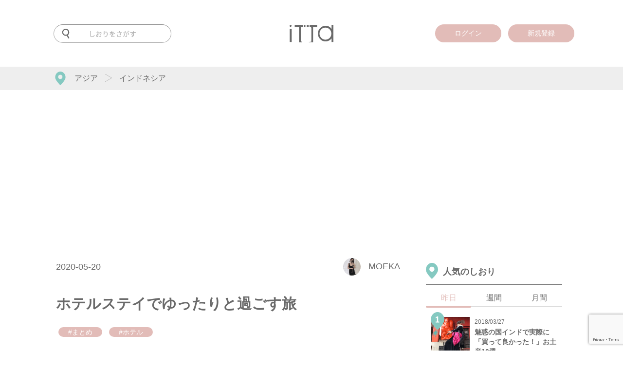

--- FILE ---
content_type: text/html; charset=UTF-8
request_url: https://itta.me/article/11977/
body_size: 170660
content:
<!DOCTYPE html>
<html lang="ja">
<head>
<meta charset="UTF-8">
<title>ホテルステイでゆったりと過ごす旅</title>
<!-- Google Tag Manager -->
<script>(function(w,d,s,l,i){w[l]=w[l]||[];w[l].push({'gtm.start':
	new Date().getTime(),event:'gtm.js'});var f=d.getElementsByTagName(s)[0],
	j=d.createElement(s),dl=l!='dataLayer'?'&l='+l:'';j.async=true;j.src=
	'https://www.googletagmanager.com/gtm.js?id='+i+dl;f.parentNode.insertBefore(j,f);
})(window,document,'script','dataLayer','GTM-PRXQWMP');</script>
<!-- End Google Tag Manager -->
<meta name="description" itemprop="description" content="旅先で宿泊する宿も楽しみの一部ですね♩そんな宿泊先をこだわって予約してみるのもおすすめです＾＾今回は旅先で泊まった素敵な宿を紹介致します。" />
<meta name="keywords" itemprop="keywords" content="itta,旅行,旅,まとめ,ホテル" />
<meta name="SKYPE_TOOLBAR" content="SKYPE_TOOLBAR_PARSER_COMPATIBLE" />
<meta name="viewport" content="user-scalable=no, width=device-width, initial-scale=1">
<meta name="format-detection" content="telephone=no">
<meta name="google-site-verification" content="Fr2mVRRVrB_RZZleRVXCNab3NnXgDe98FFc898SO1iQ" />
<meta name='B-verify' content='1b869c0e04b30e2f23fc17c4c6628ea548cd3b3c' />
<meta name="facebook-domain-verification" content="si9pe85ooitalah7esloqd0gb7azdu" />
<link rel="canonical" href="https://itta.me/article/11977/">
<link rel="shortcut icon" href="https://itta.me/favicon.ico">

<link rel="amphtml" href="https://itta.me/article/11977/?amp=1" />

<link rel="apple-touch-icon" sizes="57x57" href="https://itta.me/apple-touch-icon-57x57.png">
<link rel="apple-touch-icon" sizes="60x60" href="https://itta.me/apple-touch-icon-60x60.png">
<link rel="apple-touch-icon" sizes="72x72" href="https://itta.me/apple-touch-icon-72x72.png">
<link rel="apple-touch-icon" sizes="76x76" href="https://itta.me/apple-touch-icon-76x76.png">
<link rel="apple-touch-icon" sizes="114x114" href="https://itta.me/apple-touch-icon-114x114.png">
<link rel="apple-touch-icon" sizes="120x120" href="https://itta.me/apple-touch-icon-120x120.png">
<link rel="apple-touch-icon" sizes="144x144" href="https://itta.me/apple-touch-icon-144x144.png">
<link rel="apple-touch-icon" sizes="152x152" href="https://itta.me/apple-touch-icon-152x152.png">
<link rel="apple-touch-icon" sizes="180x180" href="https://itta.me/apple-touch-icon-180x180.png">
<link rel="manifest" href="https://itta.me/manifest.json">
<link rel="mask-icon" href="https://itta.me/safari-pinned-tab.svg" color="#00685b">
<meta name="msapplication-TileColor" content="#00685b">
<meta name="msapplication-TileImage" content="https://itta.me/mstile-144x144.png">
<meta name="theme-color" content="#ffffff">
<meta name="apple-mobike-web-app-status-bar-style" content="black">
<meta name="apple-mobile-web-app-capable" content="yes">
<meta name="apple-mobile-web-app-title" content="itta">
<link rel="apple-touch-startup-image" media="(device-width: 320px) and (-webkit-device-pixel-ratio: 2)" href="https://itta.me/apple-touch-startup-image-640x920.png">
<link rel="apple-touch-startup-image" media="(device-width: 320px) and (device-height: 568px) and (-webkit-device-pixel-ratio: 2)" href="https://itta.me/apple-touch-startup-image-640x1096.png">
<link rel="apple-touch-startup-image" media="(device-width: 768px) and (orientation: portrait)" href="https://itta.me/apple-touch-startup-image-768x1004.png">
<link rel="apple-touch-startup-image" media="(device-width: 768px) and (orientation: landscape)" href="https://itta.me/apple-touch-startup-image-1024x748.png">
<link rel="apple-touch-startup-image" media="(device-width: 1536px) and (orientation: portrait) and (-webkit-device-pixel-ratio: 2)" href="https://itta.me/apple-touch-startup-image-1536x2008.png">
<link rel="apple-touch-startup-image" media="(device-width: 1536px) and (orientation: landscape) and (-webkit-device-pixel-ratio: 2)" href="https://itta.me/apple-touch-startup-image-2048x1496.png">

<style>@charset "utf-8";html,body,div,span,object,iframe,h1,h2,h3,h4,h5,h6,p,blockquote,pre,abbr,address,cite,code,del,dfn,em,img,ins,kbd,q,samp,small,strong,sub,sup,var,b,i,dl,dt,dd,ol,ul,li,fieldset,form,label,legend,table,caption,tbody,tfoot,thead,tr,th,td,article,aside,canvas,details,figcaption,figure,footer,header,hgroup,menu,nav,section,summary,time,mark,audio,video{margin:0;padding:0;border:0;outline:0;font-size:100%;vertical-align:baseline;background:transparent;}body{line-height:1;}article,aside,details,figcaption,figure,footer,header,hgroup,menu,nav,section{display:block;}ul{list-style:none;}blockquote,q{quotes:none;}blockquote:before,blockquote:after,q:before,q:after{content:'';content:none;}a{margin:0;padding:0;font-size:100%;vertical-align:baseline;background:transparent;}ins{background-color:#ff9;color:#000;text-decoration:none;}mark{background-color:#ff9;color:#000;font-style:italic;font-weight:bold;}del{text-decoration:line-through;}abbr[title],dfn[title]{border-bottom:1px dotted;cursor:help;}table{border-collapse:collapse;border-spacing:0;}hr{display:block;height:1px;border:0;border-top:1px solid #ccc;margin:1em 0;padding:0;}input,select{vertical-align:middle;}</style>
<style id="font_load">.material-icons{font-size: 0 !important;}</style>
	<link media="all" type="text/css" rel="stylesheet" href="https://itta.me/assets/css/style.css?1728546472" />
<!--[if lt IE 10]>
<script src="http://html5shiv.googlecode.com/svn/trunk/html5.js"></script>
<style>.material-icons{display: none !important;}</style>
<![endif]-->

<meta property="fb:admins" content="100010903985101" />
<meta property="og:title" content="ホテルステイでゆったりと過ごす旅" />
<meta property="og:url" content="https://itta.me/article/11977/" />
<meta property="og:type" content="article" />
<meta property="og:image" content="https://itta.me/assets/img/article/11977/eyecatch.jpg" />
<meta property="og:description" content="旅先で宿泊する宿も楽しみの一部ですね♩そんな宿泊先をこだわって予約してみるのもおすすめです＾＾今回は旅先で泊まった素敵な宿を紹介致します。" />
<meta name="twitter:card" content="summary_large_image" />
<meta name="twitter:site" content="@itta_info" />
<meta name="twitter:domain" content="itta.me" />
<meta name="twitter:description" content="旅先で宿泊する宿も楽しみの一部ですね♩そんな宿泊先をこだわって予約してみるのもおすすめです＾＾今回は旅先で泊まった素敵な宿を紹介致します。" />
<meta itemprop="image" content="https://itta.me/assets/img/article/11977/eyecatch.jpg" />



<!-- Meta Pixel Code -->
<script>
!function(f,b,e,v,n,t,s)
{if(f.fbq)return;n=f.fbq=function(){n.callMethod?
n.callMethod.apply(n,arguments):n.queue.push(arguments)};
if(!f._fbq)f._fbq=n;n.push=n;n.loaded=!0;n.version='2.0';
n.queue=[];t=b.createElement(e);t.async=!0;
t.src=v;s=b.getElementsByTagName(e)[0];
s.parentNode.insertBefore(t,s)}(window, document,'script',
'https://connect.facebook.net/en_US/fbevents.js');
fbq('init', '3113412475637003');
fbq('track', 'PageView');
</script>
<noscript><img height="1" width="1" style="display:none"
src="https://www.facebook.com/tr?id=3113412475637003&ev=PageView&noscript=1"
/></noscript>
<!-- End Meta Pixel Code -->

<!-- Twitter conversion tracking base code -->
<script>
!function(e,t,n,s,u,a){e.twq||(s=e.twq=function(){s.exe?s.exe.apply(s,arguments):s.queue.push(arguments);
},s.version='1.1',s.queue=[],u=t.createElement(n),u.async=!0,u.src='https://static.ads-twitter.com/uwt.js',
a=t.getElementsByTagName(n)[0],a.parentNode.insertBefore(u,a))}(window,document,'script');
twq('config','o9aii');
</script>
<!-- End Twitter conversion tracking base code -->
</head>

<body id="" class="type-single" >

<div id="fb-root"></div>

<div class="overlay">
	<div id="search_dialog" class="overlay_dialog">
                <div class="logo">
                        <a href="https://itta.me/">
                        <img src="https://itta.me/assets/img/sp/common/logo2.svg?1619488761" alt="" />                        </a>
                </div>
		<form action="https://itta.me/search/" method="get">
                        <img src="https://itta.me/assets/img/sp/common/menu-search-off.svg?1619488761" alt="" />			<input id="search_input" name="keyword" type="text" placeholder="キーワードを入力">
		</form>
                <div class="tag" itemscope="itemscope" itemtype="http://scheme.org/SiteNavigationElement">
                    <h3>
                        人気のタグ
                    </h3>
                    <ul>
                                    <li itemprop="itemListElement" itemscope="itemscope" itemtype="http://schema.org/ListItem">
                            <a itemprop="item" href="https://itta.me/list/?tag=絶景">
                                <span itemprop="name">#絶景</span>
                            </a>
                        </li>
                                    <li itemprop="itemListElement" itemscope="itemscope" itemtype="http://schema.org/ListItem">
                            <a itemprop="item" href="https://itta.me/list/?tag=ホテル">
                                <span itemprop="name">#ホテル</span>
                            </a>
                        </li>
                                    <li itemprop="itemListElement" itemscope="itemscope" itemtype="http://schema.org/ListItem">
                            <a itemprop="item" href="https://itta.me/list/?tag=街歩き">
                                <span itemprop="name">#街歩き</span>
                            </a>
                        </li>
                                    <li itemprop="itemListElement" itemscope="itemscope" itemtype="http://schema.org/ListItem">
                            <a itemprop="item" href="https://itta.me/list/?tag=桜">
                                <span itemprop="name">#桜</span>
                            </a>
                        </li>
                                    <li itemprop="itemListElement" itemscope="itemscope" itemtype="http://schema.org/ListItem">
                            <a itemprop="item" href="https://itta.me/list/?tag=登山">
                                <span itemprop="name">#登山</span>
                            </a>
                        </li>
                                    <li itemprop="itemListElement" itemscope="itemscope" itemtype="http://schema.org/ListItem">
                            <a itemprop="item" href="https://itta.me/list/?tag=タイ">
                                <span itemprop="name">#タイ</span>
                            </a>
                        </li>
                                    <li itemprop="itemListElement" itemscope="itemscope" itemtype="http://schema.org/ListItem">
                            <a itemprop="item" href="https://itta.me/list/?tag=体験">
                                <span itemprop="name">#体験</span>
                            </a>
                        </li>
                                    <li itemprop="itemListElement" itemscope="itemscope" itemtype="http://schema.org/ListItem">
                            <a itemprop="item" href="https://itta.me/list/?tag=温泉">
                                <span itemprop="name">#温泉</span>
                            </a>
                        </li>
                                    <li itemprop="itemListElement" itemscope="itemscope" itemtype="http://schema.org/ListItem">
                            <a itemprop="item" href="https://itta.me/list/?tag=女子旅">
                                <span itemprop="name">#女子旅</span>
                            </a>
                        </li>
                                    <li itemprop="itemListElement" itemscope="itemscope" itemtype="http://schema.org/ListItem">
                            <a itemprop="item" href="https://itta.me/list/?tag=カメラ">
                                <span itemprop="name">#カメラ</span>
                            </a>
                        </li>
                                    <li itemprop="itemListElement" itemscope="itemscope" itemtype="http://schema.org/ListItem">
                            <a itemprop="item" href="https://itta.me/list/?tag=グルメ">
                                <span itemprop="name">#グルメ</span>
                            </a>
                        </li>
                                    <li itemprop="itemListElement" itemscope="itemscope" itemtype="http://schema.org/ListItem">
                            <a itemprop="item" href="https://itta.me/list/?tag=台湾">
                                <span itemprop="name">#台湾</span>
                            </a>
                        </li>
                                </ul>
                </div>
	</div>
	<div id="login_dialog" class="overlay_dialog">
		<div class="sns_login">
			<div class="logo"><svg xmlns="http://www.w3.org/2000/svg" width="1000" height="399.275" viewBox="0 0 1000 399.275">
  <path id="前面オブジェクトで型抜き_539" data-name="前面オブジェクトで型抜き 539" d="M534.749,399.274H440.266a11.348,11.348,0,0,0-1.379-3.776l33.9-11.966a24.415,24.415,0,0,0,4.9-.5,12.963,12.963,0,0,0-.281,2.7c0,6.058,4.148,10.987,9.247,10.987s9.247-4.929,9.247-10.987c0-4.308-2.134-8.239-5.438-10.015a21.669,21.669,0,0,0,3.991-6.491,20.938,20.938,0,0,0,1.447-7.668V71.491c0-12.117-10.371-21.974-23.119-21.974H454.293V1.172h27.715L482.984,0H626.517V52.737H534.749V399.273Zm-247.914,0H214.553V52.737H117.418V0h140.8l1.372,1.173h42.116V49.517H278.588c-12.748,0-23.119,9.858-23.119,21.974V361.557c0,12.117,10.371,21.974,23.119,21.974l6.125.515a13.1,13.1,0,0,0-1.5,6.079,13.637,13.637,0,0,0,3.623,9.146ZM1000,391.756H956.968V310.928a208.81,208.81,0,0,1-29.124,29.219,178.1,178.1,0,0,1-15.819,11.513,167.065,167.065,0,0,1-16.655,9.449,160.3,160.3,0,0,1-35.746,12.629,170.273,170.273,0,0,1-19.07,3.159,185.457,185.457,0,0,1-19.865,1.053,181.418,181.418,0,0,1-34.707-3.263,161.523,161.523,0,0,1-32.072-9.79,163.324,163.324,0,0,1-29.439-16.32,192.671,192.671,0,0,1-49.12-50.372,170.017,170.017,0,0,1-15.934-30.344A173.74,173.74,0,0,1,649.86,234.7a199.256,199.256,0,0,1-3.185-35.993,190.459,190.459,0,0,1,3.215-35.31,166.574,166.574,0,0,1,25.725-62.659A194.784,194.784,0,0,1,725.16,50.6a165.486,165.486,0,0,1,29.645-16.273,163.78,163.78,0,0,1,32.256-9.765,188.13,188.13,0,0,1,55.266-2.144,165.353,165.353,0,0,1,19.4,3.333A154.155,154.155,0,0,1,880.142,31.3a150.407,150.407,0,0,1,17.412,7.771,152.858,152.858,0,0,1,16.4,10A163.141,163.141,0,0,1,929.322,61.3,181.5,181.5,0,0,1,943.66,75.735a208.691,208.691,0,0,1,13.308,16.655V0H1000V391.755ZM818,63.4a141.49,141.49,0,0,0-17.866,1.119,132.019,132.019,0,0,0-17.17,3.358,129.676,129.676,0,0,0-16.47,5.6,134.385,134.385,0,0,0-15.767,7.838,131.423,131.423,0,0,0-14.634,9.856,128.383,128.383,0,0,0-13.055,11.665,132.61,132.61,0,0,0-11.475,13.475,144.369,144.369,0,0,0-9.9,15.284,148.815,148.815,0,0,0-7.976,16.431,138.453,138.453,0,0,0-5.7,16.895,135.338,135.338,0,0,0-3.416,17.362,139.427,139.427,0,0,0-1.138,17.832,136.638,136.638,0,0,0,1.149,17.707,134.607,134.607,0,0,0,3.446,17.32,139.606,139.606,0,0,0,5.744,16.929A151.776,151.776,0,0,0,701.82,268.6a147.634,147.634,0,0,0,9.978,15.444,135.422,135.422,0,0,0,11.554,13.637,130.7,130.7,0,0,0,13.13,11.826,133.192,133.192,0,0,0,14.708,10.011,137.366,137.366,0,0,0,15.778,7.973,127.2,127.2,0,0,0,33.247,9.109,133.586,133.586,0,0,0,17.474,1.138,138.236,138.236,0,0,0,17.682-1.129,134.174,134.174,0,0,0,17.212-3.388,137.11,137.11,0,0,0,16.742-5.646,147.131,147.131,0,0,0,16.271-7.9,139.5,139.5,0,0,0,15.114-9.825,127.6,127.6,0,0,0,13.268-11.422A123.356,123.356,0,0,0,925.4,285.4a126.528,126.528,0,0,0,9.568-14.621,131.438,131.438,0,0,0,7.562-15.9,134.017,134.017,0,0,0,5.4-16.871,143.868,143.868,0,0,0,3.241-17.846,165.136,165.136,0,0,0-1.342-47.038,136.075,136.075,0,0,0-7.269-25.808,129.056,129.056,0,0,0-12.118-23.394,142.111,142.111,0,0,0-37.477-38.285,124.689,124.689,0,0,0-22.75-12.361,127.3,127.3,0,0,0-24.989-7.415A146.813,146.813,0,0,0,818,63.4ZM46.088,391.756H2.423V90.136H46.088V391.755ZM360.664,49.518h-39.4V9.482c0-.952-.005-1.9-.01-2.7V6.776c-.011-1.977-.022-3.843.028-5.6h39.38V49.517Zm74.069,0H390.709V1.172h44.007c.05,1.769.039,3.634.028,5.61v.049c0,.769-.01,1.725-.01,2.652Zm-412.2-3.27a22.544,22.544,0,0,1-8.769-43.3A22.578,22.578,0,0,1,43.316,14.937a22.539,22.539,0,0,1-20.779,31.31Z" transform="translate(0 0.001)" fill="#6A6A6A"/>
</svg>
</div>
			<h3>ittaにログイン</h3>
		</div>
		<p id="login_error"><font color="red"></font></p>
		<div class="login_form">
			<form id="login" action="javascript:void(0)">
			<input type="hidden" id="g_recaptcha_response" name="g_recaptcha_response">
				<div>
					<input type="email" name="email" placeholder="メールアドレス">
				</div>
				<div>
					<input type="password" name="password" placeholder="パスワード">
				</div>
				<div>
					<input type="submit" class="login" value="ログイン">
				</div>
				<div class="form_text">
					<a href="https://itta.me/contact">パスワードを忘れた方はこちら</a>
				</div>
				<div class="or_line">
					<span>OR</span>
				</div>
			</form>
		</div>
		<div class="sns_login">
			<a href="https://itta.me/login/signup/" class="mail">
				<div class="share_icon"><i class="material-icons">assignment_turned_in</i></div>
				新規登録はこちら
			</a>
		</div>
	</div>
	<div id="sign-up_dialog" class="overlay_dialog">
		<div class="page_container">
			<div class="sns_login pages page-1">
				<div class="logo"><svg xmlns="http://www.w3.org/2000/svg" width="1000" height="399.275" viewBox="0 0 1000 399.275">
  <path id="前面オブジェクトで型抜き_539" data-name="前面オブジェクトで型抜き 539" d="M534.749,399.274H440.266a11.348,11.348,0,0,0-1.379-3.776l33.9-11.966a24.415,24.415,0,0,0,4.9-.5,12.963,12.963,0,0,0-.281,2.7c0,6.058,4.148,10.987,9.247,10.987s9.247-4.929,9.247-10.987c0-4.308-2.134-8.239-5.438-10.015a21.669,21.669,0,0,0,3.991-6.491,20.938,20.938,0,0,0,1.447-7.668V71.491c0-12.117-10.371-21.974-23.119-21.974H454.293V1.172h27.715L482.984,0H626.517V52.737H534.749V399.273Zm-247.914,0H214.553V52.737H117.418V0h140.8l1.372,1.173h42.116V49.517H278.588c-12.748,0-23.119,9.858-23.119,21.974V361.557c0,12.117,10.371,21.974,23.119,21.974l6.125.515a13.1,13.1,0,0,0-1.5,6.079,13.637,13.637,0,0,0,3.623,9.146ZM1000,391.756H956.968V310.928a208.81,208.81,0,0,1-29.124,29.219,178.1,178.1,0,0,1-15.819,11.513,167.065,167.065,0,0,1-16.655,9.449,160.3,160.3,0,0,1-35.746,12.629,170.273,170.273,0,0,1-19.07,3.159,185.457,185.457,0,0,1-19.865,1.053,181.418,181.418,0,0,1-34.707-3.263,161.523,161.523,0,0,1-32.072-9.79,163.324,163.324,0,0,1-29.439-16.32,192.671,192.671,0,0,1-49.12-50.372,170.017,170.017,0,0,1-15.934-30.344A173.74,173.74,0,0,1,649.86,234.7a199.256,199.256,0,0,1-3.185-35.993,190.459,190.459,0,0,1,3.215-35.31,166.574,166.574,0,0,1,25.725-62.659A194.784,194.784,0,0,1,725.16,50.6a165.486,165.486,0,0,1,29.645-16.273,163.78,163.78,0,0,1,32.256-9.765,188.13,188.13,0,0,1,55.266-2.144,165.353,165.353,0,0,1,19.4,3.333A154.155,154.155,0,0,1,880.142,31.3a150.407,150.407,0,0,1,17.412,7.771,152.858,152.858,0,0,1,16.4,10A163.141,163.141,0,0,1,929.322,61.3,181.5,181.5,0,0,1,943.66,75.735a208.691,208.691,0,0,1,13.308,16.655V0H1000V391.755ZM818,63.4a141.49,141.49,0,0,0-17.866,1.119,132.019,132.019,0,0,0-17.17,3.358,129.676,129.676,0,0,0-16.47,5.6,134.385,134.385,0,0,0-15.767,7.838,131.423,131.423,0,0,0-14.634,9.856,128.383,128.383,0,0,0-13.055,11.665,132.61,132.61,0,0,0-11.475,13.475,144.369,144.369,0,0,0-9.9,15.284,148.815,148.815,0,0,0-7.976,16.431,138.453,138.453,0,0,0-5.7,16.895,135.338,135.338,0,0,0-3.416,17.362,139.427,139.427,0,0,0-1.138,17.832,136.638,136.638,0,0,0,1.149,17.707,134.607,134.607,0,0,0,3.446,17.32,139.606,139.606,0,0,0,5.744,16.929A151.776,151.776,0,0,0,701.82,268.6a147.634,147.634,0,0,0,9.978,15.444,135.422,135.422,0,0,0,11.554,13.637,130.7,130.7,0,0,0,13.13,11.826,133.192,133.192,0,0,0,14.708,10.011,137.366,137.366,0,0,0,15.778,7.973,127.2,127.2,0,0,0,33.247,9.109,133.586,133.586,0,0,0,17.474,1.138,138.236,138.236,0,0,0,17.682-1.129,134.174,134.174,0,0,0,17.212-3.388,137.11,137.11,0,0,0,16.742-5.646,147.131,147.131,0,0,0,16.271-7.9,139.5,139.5,0,0,0,15.114-9.825,127.6,127.6,0,0,0,13.268-11.422A123.356,123.356,0,0,0,925.4,285.4a126.528,126.528,0,0,0,9.568-14.621,131.438,131.438,0,0,0,7.562-15.9,134.017,134.017,0,0,0,5.4-16.871,143.868,143.868,0,0,0,3.241-17.846,165.136,165.136,0,0,0-1.342-47.038,136.075,136.075,0,0,0-7.269-25.808,129.056,129.056,0,0,0-12.118-23.394,142.111,142.111,0,0,0-37.477-38.285,124.689,124.689,0,0,0-22.75-12.361,127.3,127.3,0,0,0-24.989-7.415A146.813,146.813,0,0,0,818,63.4ZM46.088,391.756H2.423V90.136H46.088V391.755ZM360.664,49.518h-39.4V9.482c0-.952-.005-1.9-.01-2.7V6.776c-.011-1.977-.022-3.843.028-5.6h39.38V49.517Zm74.069,0H390.709V1.172h44.007c.05,1.769.039,3.634.028,5.61v.049c0,.769-.01,1.725-.01,2.652Zm-412.2-3.27a22.544,22.544,0,0,1-8.769-43.3A22.578,22.578,0,0,1,43.316,14.937a22.539,22.539,0,0,1-20.779,31.31Z" transform="translate(0 0.001)" fill="#6A6A6A"/>
</svg>
</div>
				<h3>ittaに登録</h3>
				<form action="">
					<div class="form_text" style="margin-bottom: 20px;">
						<p>
							登録していただくと、記事にブックマークしたりライターをお気に入りに追加することができます。
						</p>
					</div>
					
					<div>
						<a href="javascript:void(0);" class="mail page-next">
							<div class="share_icon"><i class="material-icons">mail</i></div>
							メールアドレスで登録
						</a>
					</div>
					<div class="form_text">
						<a href="javascript:void(0);" id="to_login_dialog">既に登録している方はこちら</a>
					</div>
				</form>
			</div>
			<div class="login_form pages page-2">
				<i class="material-icons control-button page-back">arrow_back</i>
				<h3>メールアドレスで登録</h3>
				<p id="register_error"><font color="red"></font></p>
				<form id="register" action="javascript:void(0)">
				<input type="hidden" id="g_recaptcha_response" name="g_recaptcha_response">
					<div>
						<input type="text" name="reg_nickname" placeholder="ユーザー名（表示名）"　required>
					</div>
					<div>
						<input type="email" name="reg_email" placeholder="メールアドレス"　required>
					</div>
					<div>
						<input type="password" name="reg_password" placeholder="パスワード（半角英数字・8文字以上）"　required>
					</div>
					<div>
						<input type="password" name="reg_password_c" placeholder="パスワード（確認）"　required>
					</div>
					<div class="form_text">
						登録すると、<a href="https://itta.me/terms">利用規約</a>および<a href="https://itta.me/privacy">プライバシーポリシー</a>に同意したことになります。
					</div>
					<div>
						<input type="submit" class="register" value="登録">
					</div>
				</form>
			</div>
		</div>
	</div>

	<div id="message_dialog" class="overlay_dialog">
		<div class="message_icon">
			<img src="https://itta.me/assets/img/common/check.svg" alt="">
		</div>
		<span id="message_text"></span>
	</div>



	<div class="overlay_touched">
		<i class="material-icons">close</i>
	</div>
</div>
<header id="header" itemscope="itemscope" itemtype="http://schema.org/WPHeader" >
    <div class="inner">
        <meta itemprop="headline" content="itta">

        <div class="navigation">
            <div id="to-app">
                                <a id="to-app-close" href="javascript: void(0)">
                    <i class="material-icons">close</i>
                </a>
                <a id="app-icon" target="_blank" href="https://itunes.apple.com/jp/app/lu-xingmediaitta-itta-siwazu/id1136117511?l=ja&ls=1&mt=8">
                    <img src="https://itta.me/assets/img/common/app-icon.png?1505968373" alt="" />                                    </a>
                <a class="text" target="_blank" href="https://itunes.apple.com/jp/app/lu-xingmediaitta-itta-siwazu/id1136117511?l=ja&ls=1&mt=8">
                    <b>アプリでもっと便利に！</b><br>
                    今すぐ無料でゲット！
                    <div class="rating">
                        <i class="material-icons">star</i>
                        <i class="material-icons">star</i>
                        <i class="material-icons">star</i>
                        <i class="material-icons">star</i>
                        <i class="material-icons">star</i>
                    </div>
                </a>
                <a id="to-app-btn" target="_blank" href="https://itunes.apple.com/jp/app/lu-xingmediaitta-itta-siwazu/id1136117511?l=ja&ls=1&mt=8">
                    アプリで見る
                </a>
            </div>
            <div class="wrapper navigation-inner">

                <div class="logo">
                    <a href="https://itta.me/">
                                                <svg xmlns="http://www.w3.org/2000/svg" width="1000" height="399.275" viewBox="0 0 1000 399.275">
  <path id="前面オブジェクトで型抜き_539" data-name="前面オブジェクトで型抜き 539" d="M534.749,399.274H440.266a11.348,11.348,0,0,0-1.379-3.776l33.9-11.966a24.415,24.415,0,0,0,4.9-.5,12.963,12.963,0,0,0-.281,2.7c0,6.058,4.148,10.987,9.247,10.987s9.247-4.929,9.247-10.987c0-4.308-2.134-8.239-5.438-10.015a21.669,21.669,0,0,0,3.991-6.491,20.938,20.938,0,0,0,1.447-7.668V71.491c0-12.117-10.371-21.974-23.119-21.974H454.293V1.172h27.715L482.984,0H626.517V52.737H534.749V399.273Zm-247.914,0H214.553V52.737H117.418V0h140.8l1.372,1.173h42.116V49.517H278.588c-12.748,0-23.119,9.858-23.119,21.974V361.557c0,12.117,10.371,21.974,23.119,21.974l6.125.515a13.1,13.1,0,0,0-1.5,6.079,13.637,13.637,0,0,0,3.623,9.146ZM1000,391.756H956.968V310.928a208.81,208.81,0,0,1-29.124,29.219,178.1,178.1,0,0,1-15.819,11.513,167.065,167.065,0,0,1-16.655,9.449,160.3,160.3,0,0,1-35.746,12.629,170.273,170.273,0,0,1-19.07,3.159,185.457,185.457,0,0,1-19.865,1.053,181.418,181.418,0,0,1-34.707-3.263,161.523,161.523,0,0,1-32.072-9.79,163.324,163.324,0,0,1-29.439-16.32,192.671,192.671,0,0,1-49.12-50.372,170.017,170.017,0,0,1-15.934-30.344A173.74,173.74,0,0,1,649.86,234.7a199.256,199.256,0,0,1-3.185-35.993,190.459,190.459,0,0,1,3.215-35.31,166.574,166.574,0,0,1,25.725-62.659A194.784,194.784,0,0,1,725.16,50.6a165.486,165.486,0,0,1,29.645-16.273,163.78,163.78,0,0,1,32.256-9.765,188.13,188.13,0,0,1,55.266-2.144,165.353,165.353,0,0,1,19.4,3.333A154.155,154.155,0,0,1,880.142,31.3a150.407,150.407,0,0,1,17.412,7.771,152.858,152.858,0,0,1,16.4,10A163.141,163.141,0,0,1,929.322,61.3,181.5,181.5,0,0,1,943.66,75.735a208.691,208.691,0,0,1,13.308,16.655V0H1000V391.755ZM818,63.4a141.49,141.49,0,0,0-17.866,1.119,132.019,132.019,0,0,0-17.17,3.358,129.676,129.676,0,0,0-16.47,5.6,134.385,134.385,0,0,0-15.767,7.838,131.423,131.423,0,0,0-14.634,9.856,128.383,128.383,0,0,0-13.055,11.665,132.61,132.61,0,0,0-11.475,13.475,144.369,144.369,0,0,0-9.9,15.284,148.815,148.815,0,0,0-7.976,16.431,138.453,138.453,0,0,0-5.7,16.895,135.338,135.338,0,0,0-3.416,17.362,139.427,139.427,0,0,0-1.138,17.832,136.638,136.638,0,0,0,1.149,17.707,134.607,134.607,0,0,0,3.446,17.32,139.606,139.606,0,0,0,5.744,16.929A151.776,151.776,0,0,0,701.82,268.6a147.634,147.634,0,0,0,9.978,15.444,135.422,135.422,0,0,0,11.554,13.637,130.7,130.7,0,0,0,13.13,11.826,133.192,133.192,0,0,0,14.708,10.011,137.366,137.366,0,0,0,15.778,7.973,127.2,127.2,0,0,0,33.247,9.109,133.586,133.586,0,0,0,17.474,1.138,138.236,138.236,0,0,0,17.682-1.129,134.174,134.174,0,0,0,17.212-3.388,137.11,137.11,0,0,0,16.742-5.646,147.131,147.131,0,0,0,16.271-7.9,139.5,139.5,0,0,0,15.114-9.825,127.6,127.6,0,0,0,13.268-11.422A123.356,123.356,0,0,0,925.4,285.4a126.528,126.528,0,0,0,9.568-14.621,131.438,131.438,0,0,0,7.562-15.9,134.017,134.017,0,0,0,5.4-16.871,143.868,143.868,0,0,0,3.241-17.846,165.136,165.136,0,0,0-1.342-47.038,136.075,136.075,0,0,0-7.269-25.808,129.056,129.056,0,0,0-12.118-23.394,142.111,142.111,0,0,0-37.477-38.285,124.689,124.689,0,0,0-22.75-12.361,127.3,127.3,0,0,0-24.989-7.415A146.813,146.813,0,0,0,818,63.4ZM46.088,391.756H2.423V90.136H46.088V391.755ZM360.664,49.518h-39.4V9.482c0-.952-.005-1.9-.01-2.7V6.776c-.011-1.977-.022-3.843.028-5.6h39.38V49.517Zm74.069,0H390.709V1.172h44.007c.05,1.769.039,3.634.028,5.61v.049c0,.769-.01,1.725-.01,2.652Zm-412.2-3.27a22.544,22.544,0,0,1-8.769-43.3A22.578,22.578,0,0,1,43.316,14.937a22.539,22.539,0,0,1-20.779,31.31Z" transform="translate(0 0.001)" fill="#6A6A6A"/>
</svg>
                                            </a>
                </div>

                <div class="search">
                    <form action="https://itta.me/search/" method="get">
                                                <svg xmlns="http://www.w3.org/2000/svg" width="31" height="42.464" viewBox="0 0 31 42.464">
  <path id="前面オブジェクトで型抜き_540" data-name="前面オブジェクトで型抜き 540" d="M-3951.581,42.464a2.591,2.591,0,0,1-2.239-1.29l-6.278-10.857a15.532,15.532,0,0,1-4.4.633A15.506,15.506,0,0,1-3980,15.475,15.5,15.5,0,0,1-3964.5,0,15.5,15.5,0,0,1-3949,15.475a15.493,15.493,0,0,1-1.76,7.17,15.619,15.619,0,0,1-4.69,5.4l6.1,10.556a2.583,2.583,0,0,1-.946,3.524A2.6,2.6,0,0,1-3951.581,42.464ZM-3964.5,4.638a10.85,10.85,0,0,0-10.85,10.825,10.849,10.849,0,0,0,10.85,10.823,10.849,10.849,0,0,0,10.85-10.823A10.85,10.85,0,0,0-3964.5,4.638Z" transform="translate(3980)" fill="#6a6a6a"/>
</svg>
                                                <input name="keyword" type="text" placeholder="しおりをさがす" value="">
                    </form>
                </div>
                
                <div class="menu">
                    <a href="javascript:void(0)" class="menu_only">
                        <img src="https://itta.me/assets/img/sp/common/pin-menu.svg?1619488761" alt="" />                    </a>
                </div>
                
                <!--div class="menu">
                        <a href="https://itta.me/app/setting/">
                                <i class="material-icons">settings</i>
                        </a>
                </div-->

                                            <div class="login">
                                        <a href="javascript:void(0)" class="login_only">
                        <span>ログイン</span>
                    </a>
                </div>
                <div class="sign-up">
                    <a href="javascript:void(0)" class="sign-up_only">
                        <span>新規登録</span>
                    </a>
                </div>
                                        </div>
        </div>
    </div>
        
    </header>

<div id="breadcrumb" itemscope="itemscope" itemtype="http://schema.org/BreadcrumbList">

    <ul class="wrapper">
            <li>
            <svg xmlns="http://www.w3.org/2000/svg" width="101.65" height="133.651" viewBox="0 0 101.65 133.651">
  <path id="前面オブジェクトで型抜き_40" data-name="前面オブジェクトで型抜き 40" d="M50.828,133.648h0a292.358,292.358,0,0,1-25.412-26.892A164.859,164.859,0,0,1,7.943,81.688C2.674,72.069,0,63.585,0,56.471A61.537,61.537,0,0,1,4,34.489,57,57,0,0,1,14.889,16.538a50.716,50.716,0,0,1,16.155-12.1,46.316,46.316,0,0,1,39.568,0,50.723,50.723,0,0,1,16.155,12.1A57.009,57.009,0,0,1,97.658,34.489a61.537,61.537,0,0,1,3.994,21.982c0,7.114-2.672,15.6-7.942,25.217A164.859,164.859,0,0,1,76.24,106.755a292.249,292.249,0,0,1-25.412,26.892ZM50.37,31.085A21.252,21.252,0,1,0,71.622,52.337,21.276,21.276,0,0,0,50.37,31.085Z" transform="translate(-0.002 0.003)" fill="#85c9c1"/>
</svg>
        </li>
                <li itemprop="itemListElement" itemscope="itemscope" itemtype="http://schema.org/ListItem">
            <a itemprop="item" href="https://itta.me/area/5/">
                <span itemprop="name">アジア</span>
            </a>
            <meta itemprop="position" content="1" />
        </li>
                <li class="arrow">
            <svg xmlns="http://www.w3.org/2000/svg" width="52.518" height="60.209" viewBox="0 0 52.518 60.209">
  <path id="パス_2454" data-name="パス 2454" d="M.627,1.558l50,29.288-50,28.87" transform="translate(0.398 -0.531)" fill="none" stroke="#6a6a6a" stroke-linecap="round" stroke-width="1.5"/>
</svg>
        </li>
                        <li itemprop="itemListElement" itemscope="itemscope" itemtype="http://schema.org/ListItem">
            <a itemprop="item" href="https://itta.me/area/66/">
                <span itemprop="name">インドネシア</span>
            </a>
            <meta itemprop="position" content="1" />
        </li>
                        </ul>
</div>
<main>
    <article itemscope="itemscope" itemtype="http://schema.org/Article">
        <meta itemscope="itemscope" itemprop="mainEntityOfPage" itemType="https://schema.org/WebPage" itemid="https://itta.me/">

	<div id="main-contents" class="contents wrapper">
            <div id="main">
                    <div id="articleHeader">
                <div class="date_writer">
            <div class="date">2020-05-20</div>
            <div class="writer" itemscope="itemscope" itemtype="http://schema.org/Person">
                <a href="https://itta.me/writer/moeka/">
                    <div class="writer_img">
                        <img src="https://itta.me/assets/img/writer/moeka/writer.png" alt="">
                        <div itemscope="itemscope" itemprop="image" itemtype="https://schema.org/ImageObject">
                            <meta itemprop='url' content="https://itta.me/writer/moeka/writer.png">
                            <meta itemprop='width' content="200">
                            <meta itemprop='height' content="200">
                        </div>
                    </div>
                    <dl>
                        <dt itemprop="name">MOEKA</dt>
                    </dl>
                    <span itemprop="homeLocation" itemscope itemtype="http://schema.org/Place"><meta itemprop="name" content="Japan"></span>
                </a>
            </div>
        </div>
        <meta itemprop='datePublished' content="2020-05-20">
        <meta itemprop='dateModified' content="2020-05-20">
        <h1 class="title" itemprop="headline"><span>ホテルステイでゆったりと過ごす旅</span></h1>
        
                
        <div class="tag">
                <ul>
                                        <li itemprop="articleSection">
                            <a href="https://itta.me/list/?tag=まとめ">#まとめ</a>
                        </li>
                                        <li itemprop="articleSection">
                            <a href="https://itta.me/list/?tag=ホテル">#ホテル</a>
                        </li>
                                </ul>
        </div>
        <div class="share">
                    <div class="buttons">
    <a target="_blank" href="https://www.facebook.com/sharer/sharer.php?u=https%3A%2F%2Fitta.me%2Farticle%2F11977%2F">
        <div class="share_icon"><img src="https://itta.me/assets/img/common/sns-fb.png?1619488761" alt="" /></div>
    </a>
    <a target="_blank" href="http://pinterest.com/pin/create/button/?url=https%3A%2F%2Fitta.me%2Farticle%2F11977%2F&media=https://itta.me/assets/img/article/11977/eyecatch.jpg&description=ホテルステイでゆったりと過ごす旅">
        <div class="share_icon"><img src="https://itta.me/assets/img/common/sns-pinterest.png?1619488761" alt="" /></div>
    </a>
    <a target="_blank" href="https://twitter.com/share?url=https%3A%2F%2Fitta.me%2Farticle%2F11977%2F%3Futm_source%3Dtwitter%26utm_medium%3Dsocial&text=ホテルステイでゆったりと過ごす旅">
        <div class="share_icon"><img src="https://itta.me/assets/img/common/sns-twitter.png?1619488761" alt="" /></div>
    </a>
    <a target="_blank" href="http://b.hatena.ne.jp/entry/https://itta.me/article/11977/?utm_source=hatena&utm_medium=social">
        <div class="share_icon"><img src="https://itta.me/assets/img/common/sns-hatena.png?1619488761" alt="" /></div>
    </a>
</div>
<div class="bookmark">
            <a href="javascript:void(0);" class="favorite_btn" data-login="0">
                <svg xmlns="http://www.w3.org/2000/svg" width="101.65" height="133.651" viewBox="0 0 101.65 133.651">
  <path id="前面オブジェクトで型抜き_178" data-name="前面オブジェクトで型抜き 178" d="M2150.506,7671.651h0a293.218,293.218,0,0,1-25.412-26.893,164.731,164.731,0,0,1-17.47-25.068c-5.27-9.619-7.942-18.1-7.942-25.216a61.6,61.6,0,0,1,3.779-21.407l53.028,53.028-1.13-28.663,29.8-.008-54.809-54.809.2-.1.171-.081a46.315,46.315,0,0,1,39.567,0,50.738,50.738,0,0,1,16.156,12.1,57.048,57.048,0,0,1,10.892,17.95,61.573,61.573,0,0,1,3.993,21.983c0,7.115-2.671,15.6-7.94,25.216a164.87,164.87,0,0,1-17.472,25.068,291.517,291.517,0,0,1-25.408,26.891h0Z" transform="translate(-2099.679 -7538)" fill="#85c9c1"/>
</svg>
            <span>ブックマーク</span>
        </a>
</div>                </div>
    </div>

    <section id="post" class="detail">

    <div itemprop="articleBody">
    <div class="section">
            <P>
                <br>旅先で宿泊する宿も楽しみの一部ですね♩<br>
                そんな宿泊先をこだわって予約してみるのもおすすめです＾＾<br>
                今回は旅先で泊まった素敵な宿を紹介致します。
            </P>
            <p>
                <br><br><br><br>
            </p>
    </div>
    
    <div class="section">
        <h2 class="section_title">バリ島のヴィラ</h2>
            <p>
                こちらはバリ島・ウブドにある Temuku Ubud Villas, Spa, Bar and Restaurantです。<br>
                ウブドの大自然の中にあるヴィラタイプの宿です。
            </p>
            <p>
                到着後、ウェルカムドリンクを頂きながら宿の説明を受け、チェックインをします。
            </p>
            <p>
                ベッドルームのすぐ目の前には広々としたプライベートプールがあり、その奥には休憩スペースもあります。
            </p>
        <div class="eyecatch section_img">
            <div class="post_img lazy_bgimg" data-original="../../assets/img/article/11977/01.jpg">
                <img src="../../assets/img/article/11977/01.jpg" alt="">
            </div>
        </div>
            <p>
                <br>そして、お部屋にもウェルカムドリンクサービスが来ました。
            </p>
        <div class="eyecatch section_img">
            <div class="post_img lazy_bgimg" data-original="../../assets/img/article/11977/02.jpg">
                <img src="../../assets/img/article/11977/02.jpg" alt="">
            </div>
        </div>
            <P>
                <br>バスタブにお花のサービスがありました。<br>
                女性にはとても嬉しいサービスです。
            </P>
        <div class="eyecatch section_img">
            <div class="post_img lazy_bgimg" data-original="../../assets/img/article/11977/03.jpg">
                <img src="../../assets/img/article/11977/03.jpg" alt="">
            </div>
        </div>
            <p>
                <br>お部屋も豪華ですが、施設内も自然が溢れていて素敵です。<br>
                ホテル内のレストランからの景色です。
            </p>
        <div class="eyecatch section_img">
            <div class="post_img lazy_bgimg" data-original="../../assets/img/article/11977/04.jpg">
                <img src="../../assets/img/article/11977/04.jpg" alt="">
            </div>
        </div>
            <p>
                <br>ゆったりとおこもりステイするにはぴったりの場所です。<br>
                こんなに至れり尽くせりのサービスですが、実はお値段はとてもリーズナブルです。<br>
                1泊で2名で約20000円以下で宿泊することができました。
            </p>
        <div class="eyecatch section_img">
            <div class="post_img lazy_bgimg" data-original="../../assets/img/article/11977/05.jpg">
                <img src="../../assets/img/article/11977/05.jpg" alt="">
            </div>
        </div>
            <P>
                <br><br><br><br>
            </P>
    </div>
    
    <div class="section">
        <h2 class="section_title">ラスベガスのピラミッド型ホテル</h2>
            <p>
                続いては、ラスベガスにあるピラミッド型のホテル Luxor Hotel。<br>
                とてもユニークな形をしています。
            </p>
            <p>
                プールとジャグジーがあり、宿泊者であれば誰でも利用することができます。<br>
                冬は温水プールになります。
            </p>
        <div class="eyecatch section_img">
            <div class="post_img lazy_bgimg" data-original="../../assets/img/article/11977/06.jpg">
                <img src="../../assets/img/article/11977/06.jpg" alt="">
            </div>
        </div>
            <p>
                <br>プールのすぐ隣にはピラミッドがみえます。
            </p>
        <div class="eyecatch section_img">
            <div class="post_img lazy_bgimg" data-original="../../assets/img/article/11977/07.jpg">
                <img src="../../assets/img/article/11977/07.jpg" alt="">
            </div>
        </div>
            <P>
                <br>ホテル内には、レストランやスパ、カジノなどが沢山あります。<br>
                また、ロケーションも非常に良く、歩いて行ける距離にモールやレストラン、お土産ショップなどもあります。
            </P>
            <p>
                外観だけではなく、ロビーもエジプトをイメージした雰囲気なので写真を撮ることも楽しめます。
            </p>
        <div class="eyecatch section_img">
            <div class="post_img lazy_bgimg" data-original="../../assets/img/article/11977/08.jpg">
                <img src="../../assets/img/article/11977/08.jpg" alt="">
            </div>
        </div>
            <p>
                <br><br><br><br>
            </p>
    </div>
    
    <div class="section">
        <h2 class="section_title">プーケットの屋上プール付きホテル</h2>
            <p>
                最後に紹介するのはタイ・プーケットにある Hotel Clover Patong Phuketです。<br>
                屋上にプールがあるリゾートホテルで、天気の良い日はサンセットがみえます。
            </p>
        <div class="eyecatch section_img">
            <div class="post_img lazy_bgimg" data-original="../../assets/img/article/11977/09.jpg">
                <img src="../../assets/img/article/11977/09.jpg" alt="">
            </div>
        </div>
            <p>
                <br>屋上プールからの眺めです。<br>
                ビーチに沈む夕日が美しかったです♩
            </p>
        <div class="eyecatch section_img">
            <div class="post_img lazy_bgimg" data-original="../../assets/img/article/11977/10.jpg">
                <img src="../../assets/img/article/11977/10.jpg" alt="">
            </div>
        </div>
            <p>
                <br>ゆったりと時間を過ごせます。
            </p>
        <div class="eyecatch section_img">
            <div class="post_img lazy_bgimg" data-original="../../assets/img/article/11977/11.jpg">
                <img src="../../assets/img/article/11977/11.jpg" alt="">
            </div>
        </div>
            <p>
                <br>夜になってもナイトプールが楽しめます。<br>
                明かりが灯り、また雰囲気が変わるので昼と夜、両方の時間を楽しめます。
            </p>
        <div class="eyecatch section_img">
            <div class="post_img lazy_bgimg" data-original="../../assets/img/article/11977/12.jpg">
                <img src="../../assets/img/article/11977/12.jpg" alt="">
            </div>
        </div>
            <p>
                <br>ホテルから徒歩3分でビーチにアクセスできます。<br>
                ビーチからみるサンセットもまた美しいです。
            </p>
            <p>
                また、近くにジャックセイロンモールというプーケットで有名な大きなショッピングセンターやナイトライフが楽しめるストリートがあります。
            </p>
        <div class="eyecatch section_img">
            <div class="post_img lazy_bgimg" data-original="../../assets/img/article/11977/13.jpg">
                <img src="../../assets/img/article/11977/13.jpg" alt="">
            </div>
        </div>
            <p>
                <br><br><br><br>
            </p>
    </div>
    
    <div class="section">
            <p>
                いかがでしたでしょうか？<br>
                旅先の宿にこだわって選んでみるのもとても楽しいものです♩
            </p>
            <P>
                ゆったりと優雅に過ごして日々の疲れを癒し、リフレッシュするのも充実した旅の仕方ですね＾＾
            </P>
            <p>
                <br><br><br><br>
            </p>
    </div>

</div>

<footer itemprop="contentLocation" itemscope="itemscope" itemtype="http://schema.org/Place">
	<h2 class="section_title">
		<i class="material-icons">store</i>紹介した場所
	</h2>
	<div class="outline">
	<div class="eyecatch section_img section_img_left post_img lazy_bgimg" data-original="../../assets/img/article/11977/01.jpg">
      <img src="../../assets/img/common/thumbnail.png" alt="">
      <div itemscope="itemscope" itemprop="image" itemtype="https://schema.org/ImageObject">
      </div>
    </div>
    	<h3 class="outline_title" itemprop="name">Temuku Ubud Villas, Spa, Bar and Restaurant</h3>
    	<dl>
    			<div itemprop="address" itemscope="itemscope" itemtype="http://schema.org/PostalAddress">
    			<dt><i class="material-icons">place</i></dt>
    			<dd>
    							<br class="spbr">
    							<span itemprop="addressRegion">Jl. Pura Ulun Carik Lane No. 7, Jalan Raya Lungsiakan, Kedewatan, Ubud, Kedewatan, Kecamatan Ubud, Bali, 80571 インドネシア</span>
    													<br>(<a href="https://goo.gl/maps/td2BGFXSker4qYWWA" target="_blank">GoogleMapで見る<i class="material-icons">open_in_new</i></a>)</dd>
    		</div>
    										<div>
    			<dt><i class="material-icons">home</i></dt>
    			<dd><a href="http://temukuubud.com/" target="_blank">Temuku Ubud Villas, Spa, Bar and Restaurant<i class="material-icons">open_in_new</i></a>
    				<meta itemprop="sameAs" content="http://temukuubud.com/">
    			</dd>
    		</div>
    			</dl>
    </div>
    
    <div class="outline">
	<div class="eyecatch section_img section_img_left post_img lazy_bgimg" data-original="../../assets/img/article/11977/07.jpg">
      <img src="../../assets/img/common/thumbnail.png" alt="">
      <div itemscope="itemscope" itemprop="image" itemtype="https://schema.org/ImageObject">
      </div>
        </div>
    	<h3 class="outline_title" itemprop="name">Luxor Hotel</h3>
    	<dl>
    			<div itemprop="address" itemscope="itemscope" itemtype="http://schema.org/PostalAddress">
    			<dt><i class="material-icons">place</i></dt>
    			<dd>
    							<br class="spbr">
    							<span itemprop="addressRegion">3900 S Las Vegas Blvd, Las Vegas, NV 89119 アメリカ合衆国</span>
    													<br>(<a href="https://g.page/luxorlv?share" target="_blank">GoogleMapで見る<i class="material-icons">open_in_new</i></a>)</dd>
    		</div>
    										<div>
    			<dt><i class="material-icons">home</i></dt>
    			<dd><a href="https://luxor.mgmresorts.com/en.html?ecid=GMB_Hotel_Luxor#/" target="_blank">Luxor Hotel<i class="material-icons">open_in_new</i></a>
    				<meta itemprop="sameAs" content="https://luxor.mgmresorts.com/en.html?ecid=GMB_Hotel_Luxor#/">
    			</dd>
    		</div>
    			</dl>
    </div>
    
    <div class="outline">
	<div class="eyecatch section_img section_img_left post_img lazy_bgimg" data-original="../../assets/img/article/11977/12.jpg">
      <img src="../../assets/img/common/thumbnail.png" alt="">
      <div itemscope="itemscope" itemprop="image" itemtype="https://schema.org/ImageObject">
      </div>
    </div>
    	<h3 class="outline_title" itemprop="name">Hotel Clover Patong Phuket</h3>
    	<dl>
    			<div itemprop="address" itemscope="itemscope" itemtype="http://schema.org/PostalAddress">
    			<dt><i class="material-icons">place</i></dt>
    			<dd>
    							<br class="spbr">
    							<span itemprop="addressRegion">162 8-11 Thawewong Rd, Pa Tong, Kathu District, Phuket 83150 タイ</span>
    													<br>(<a href="https://g.page/hotelcloverpatongphuket?share" target="_blank">GoogleMapで見る<i class="material-icons">open_in_new</i></a>)</dd>
    		</div>
    										<div>
    			<dt><i class="material-icons">home</i></dt>
    			<dd><a href="https://patongphuket.hotelclover.com/" target="_blank">Hotel Clover Patong Phuket<i class="material-icons">open_in_new</i></a>
    				<meta itemprop="sameAs" content="https://patongphuket.hotelclover.com/">
    			</dd>
    		</div>
    			</dl>
    </div>
</footer>
        
    
    <div class="share">
                    <div class="buttons">
    <a target="_blank" href="https://www.facebook.com/sharer/sharer.php?u=https%3A%2F%2Fitta.me%2Farticle%2F11977%2F">
        <div class="share_icon"><img src="https://itta.me/assets/img/common/sns-fb.png?1619488761" alt="" /></div>
    </a>
    <a target="_blank" href="http://pinterest.com/pin/create/button/?url=https%3A%2F%2Fitta.me%2Farticle%2F11977%2F&media=https://itta.me/assets/img/article/11977/eyecatch.jpg&description=ホテルステイでゆったりと過ごす旅">
        <div class="share_icon"><img src="https://itta.me/assets/img/common/sns-pinterest.png?1619488761" alt="" /></div>
    </a>
    <a target="_blank" href="https://twitter.com/share?url=https%3A%2F%2Fitta.me%2Farticle%2F11977%2F%3Futm_source%3Dtwitter%26utm_medium%3Dsocial&text=ホテルステイでゆったりと過ごす旅">
        <div class="share_icon"><img src="https://itta.me/assets/img/common/sns-twitter.png?1619488761" alt="" /></div>
    </a>
    <a target="_blank" href="http://b.hatena.ne.jp/entry/https://itta.me/article/11977/?utm_source=hatena&utm_medium=social">
        <div class="share_icon"><img src="https://itta.me/assets/img/common/sns-hatena.png?1619488761" alt="" /></div>
    </a>
</div>
<div class="bookmark">
            <a href="javascript:void(0);" class="favorite_btn" data-login="0">
                <svg xmlns="http://www.w3.org/2000/svg" width="101.65" height="133.651" viewBox="0 0 101.65 133.651">
  <path id="前面オブジェクトで型抜き_178" data-name="前面オブジェクトで型抜き 178" d="M2150.506,7671.651h0a293.218,293.218,0,0,1-25.412-26.893,164.731,164.731,0,0,1-17.47-25.068c-5.27-9.619-7.942-18.1-7.942-25.216a61.6,61.6,0,0,1,3.779-21.407l53.028,53.028-1.13-28.663,29.8-.008-54.809-54.809.2-.1.171-.081a46.315,46.315,0,0,1,39.567,0,50.738,50.738,0,0,1,16.156,12.1,57.048,57.048,0,0,1,10.892,17.95,61.573,61.573,0,0,1,3.993,21.983c0,7.115-2.671,15.6-7.94,25.216a164.87,164.87,0,0,1-17.472,25.068,291.517,291.517,0,0,1-25.408,26.891h0Z" transform="translate(-2099.679 -7538)" fill="#85c9c1"/>
</svg>
            <span>ブックマーク</span>
        </a>
</div>            </div>

    
    <div class="recommend_fb_page_sp">
    <div class="visual" style="background-image: url(https://itta.me/assets/img/article/11977/eyecatch.jpg);">
    </div>
    <div class="likes">
        <div class="likes_title">
            <div class="logo">
                <img src="https://itta.me/assets/img/sp/common/logo2.svg?1619488761" alt="" />            </div>
            <div class="follow">
                <p>この<svg xmlns="http://www.w3.org/2000/svg" width="51.632" height="39.024" viewBox="0 0 51.632 39.024">
  <g id="グループ_1133" data-name="グループ 1133" transform="translate(-2420 -3047.705)">
    <g id="グループ_1132" data-name="グループ 1132">
      <g id="パス_2623" data-name="パス 2623" transform="matrix(0.995, 0.105, -0.105, 0.995, 2423.571, 3047.705)" fill="#fff">
        <path d="M 24.14328384399414 33.60020065307617 C 23.04093933105469 33.0430908203125 18.22101974487305 30.75344467163086 12.7801456451416 30.37947082519531 C 12.23090553283691 30.34172058105469 11.6527156829834 30.32258033752441 11.06161594390869 30.32258033752441 C 6.558406829833984 30.32258033752441 2.12726354598999 31.3980541229248 0.50002521276474 31.83894920349121 L 0.5000059008598328 1.94675886631012 C 1.828544855117798 1.609768152236938 6.5569167137146 0.5 11.19648551940918 0.5 C 11.91839599609375 0.5 12.61566543579102 0.5270300507545471 13.2689151763916 0.5803300142288208 C 19.25726509094238 1.069000005722046 24.42727470397949 3.893209934234619 24.47880554199219 3.921679973602295 L 24.7044849395752 4.046390056610107 L 24.93709564208984 3.93491005897522 C 24.98880577087402 3.910120010375977 30.18503570556641 1.445649981498718 35.92747497558594 0.9559400081634521 C 36.67427444458008 0.8922500014305115 37.47368621826172 0.8599600195884705 38.30350494384766 0.8599600195884705 C 42.50765991210938 0.8599600195884705 46.58709335327148 1.684915542602539 47.8264045715332 1.959063053131104 L 47.82643508911133 31.80743408203125 C 46.26380920410156 31.31477355957031 42.19746398925781 30.18390083312988 37.79778671264648 30.18390083312988 C 37.25067520141602 30.18390083312988 36.70996475219727 30.20195960998535 36.19064712524414 30.23756980895996 C 30.70544815063477 30.61373329162598 25.32376861572266 33.03952789306641 24.14328384399414 33.60020065307617 Z" stroke="none"/>
        <path d="M 11.19648742675781 1 C 6.978134155273438 1 2.677387237548828 1.931133270263672 0.9999961853027344 2.337924957275391 L 1.000022888183594 31.19139671325684 C 2.990932464599609 30.68706512451172 6.996612548828125 29.82258033752441 11.06161499023438 29.82258033752441 C 11.66415405273438 29.82258033752441 12.25388717651367 29.84211921691895 12.81442642211914 29.88064002990723 C 18.03758811950684 30.23965644836426 22.69804763793945 32.33372116088867 24.14969062805176 33.04512405395508 C 25.70097541809082 32.32699966430664 30.87801933288574 30.10071182250977 36.15643692016602 29.73873901367188 C 36.68703460693359 29.70235061645508 37.23926544189453 29.68389892578125 37.79778671264648 29.68389892578125 C 41.74321746826172 29.68389892578125 45.42556762695313 30.57958984375 47.32642364501953 31.13383483886719 L 47.3264045715332 2.362874984741211 C 45.7784309387207 2.038307189941406 42.08968734741211 1.359912872314453 38.30351638793945 1.359958648681641 C 37.48776626586914 1.359970092773438 36.70263671875 1.391651153564453 35.96995544433594 1.454128265380859 C 30.3250560760498 1.935529708862305 25.20406532287598 4.3614501953125 25.15341567993164 4.385690689086914 L 24.68828582763672 4.608320236206055 L 24.23711585998535 4.359390258789063 C 24.18644523620605 4.331430435180664 19.1017951965332 1.557968139648438 13.22824478149414 1.078678131103516 C 12.58852386474609 1.026470184326172 11.90494537353516 1 11.19648742675781 1 M 11.19648742675781 0 C 11.90571594238281 0 12.61320877075195 0.02516555786132813 13.30958557128906 0.08198928833007813 C 19.4835262298584 0.5858001708984375 24.72076606750488 3.484130859375 24.72076606750488 3.484130859375 C 24.72076606750488 3.484130859375 29.97732543945313 0.9615516662597656 35.88498687744141 0.4577484130859375 C 36.68546295166016 0.3894844055175781 37.49784851074219 0.3599739074707031 38.30350494384766 0.3599624633789063 C 43.44373321533203 0.3598976135253906 48.3264045715332 1.560798645019531 48.3264045715332 1.560798645019531 L 48.3264274597168 32.50032806396484 C 48.3264274597168 32.50032806396484 43.27899169921875 30.68390083312988 37.79778671264648 30.68390083312988 C 37.27604675292969 30.68390083312988 36.75048065185547 30.70035362243652 36.224853515625 30.73640060424805 C 30.17722511291504 31.15111923217773 24.13592529296875 34.15921020507813 24.13592529296875 34.15921020507813 C 24.13592529296875 34.15921020507813 18.77982521057129 31.29302978515625 12.74585723876953 30.8782901763916 C 12.18864059448242 30.83999061584473 11.62457275390625 30.82257652282715 11.06161499023438 30.82257652282715 C 5.528408050537109 30.82257652282715 2.6702880859375e-05 32.50028991699219 2.6702880859375e-05 32.50028991699219 L -3.814697265625e-06 1.560760498046875 C -3.814697265625e-06 1.560760498046875 5.617843627929688 0 11.19648742675781 0 Z" stroke="none" fill="#aeaeae"/>
      </g>
      <path id="パス_2625" data-name="パス 2625" d="M9.762-4.219a.58.58,0,0,1,.457.246.788.788,0,0,1,.105.363,1.155,1.155,0,0,1-.047.281Q8.672.715,5.133.7a2.5,2.5,0,0,1-2.2-.891,4.026,4.026,0,0,1-.516-2.3q0-1.219.047-2.473.082-2.379.082-2.766-.012-.41-.023-.8v-.363a.659.659,0,0,1,.164-.469.527.527,0,0,1,.422-.141.539.539,0,0,1,.551.48,3.764,3.764,0,0,1,.059.832q0,1.148-.082,2.8Q3.527-3.715,3.527-2.59A3.229,3.229,0,0,0,3.855-.844a1.635,1.635,0,0,0,1.418.5Q8-.328,9.223-3.844A.531.531,0,0,1,9.762-4.219ZM20.789-8.367a1,1,0,0,1,.551.27,9.553,9.553,0,0,1,1.547,1.641.736.736,0,0,1,.141.434.528.528,0,0,1-.3.469.7.7,0,0,1-.258.035.478.478,0,0,1-.422-.234,12.5,12.5,0,0,0-1.559-1.582.563.563,0,0,1-.281-.457.541.541,0,0,1,.34-.516A.543.543,0,0,1,20.789-8.367ZM19.605-4.008a9.377,9.377,0,0,0-2.754.469V-.656A1.036,1.036,0,0,1,15.68.516a3.118,3.118,0,0,1-1.816-.551,1.835,1.835,0,0,1-.891-1.57q0-1.5,2.906-2.613V-6.3q-.82.082-1.547.082h-.375q-.609-.059-.609-.609a.488.488,0,0,1,.188-.375.508.508,0,0,1,.375-.129h.645q.656,0,1.324-.047V-9.164a.456.456,0,0,1,.516-.516q.4,0,.457.516v1.641q1.066-.187,1.781-.375a1.589,1.589,0,0,1,.223-.035.553.553,0,0,1,.574.516v.082a.6.6,0,0,1-.527.5q-.469.105-2.051.375v1.934A8.836,8.836,0,0,1,19.465-5a3.318,3.318,0,0,1,2.25.7,2.5,2.5,0,0,1,.844,1.875,2.778,2.778,0,0,1-1.09,2.145,4.631,4.631,0,0,1-2.414.832h-.047A.616.616,0,0,1,18.574.41a.606.606,0,0,1-.176-.4q0-.434.516-.516,2.566-.41,2.613-1.875a1.38,1.38,0,0,0-.574-1.16A2.066,2.066,0,0,0,19.605-4.008Zm-3.727.832q-1.863.773-1.863,1.641a.871.871,0,0,0,.5.738A2.055,2.055,0,0,0,15.5-.5q.3-.035.375-.621Zm11.707-6.5q.457,0,.516.563a2.954,2.954,0,0,1-.082.5A14.462,14.462,0,0,0,27.68-6.3q-.035.75-.035,1.5,0,.551.082.586a6.748,6.748,0,0,0,.7-1.77.51.51,0,0,1,.516-.41q.41,0,.48.5a2.572,2.572,0,0,0-.141.563q-.187.469-.574,1.418Q28.02-2.508,27.5-2.484q-.855-.023-.855-2.789A24.922,24.922,0,0,1,26.8-7.9a10.823,10.823,0,0,1,.234-1.219Q27.164-9.68,27.586-9.68Zm5.1,0a.676.676,0,0,1,.34.094,1.239,1.239,0,0,1,.234.609q0,.117.047,1.723.035,1.863.035,2.391A6.331,6.331,0,0,1,31.77-.5,7.565,7.565,0,0,1,29.8.75a1.221,1.221,0,0,1-.422.094.575.575,0,0,1-.422-.176A.524.524,0,0,1,28.8.281q0-.4.516-.562a3.946,3.946,0,0,0,1.734-1.172,5.057,5.057,0,0,0,1.16-3.41q.012-1.465-.082-3.129-.059-.691-.059-1.125Q32.074-9.68,32.684-9.68Z" transform="matrix(0.995, 0.105, -0.105, 0.995, 2428.146, 3068.888)" fill="#333"/>
    </g>
  </g>
</svg>
が<br>気に入ったら<br>
                    
                </p>
                <p class="small">
                    いいね/フォローしよう！
                </p>
            </div>
        </div>
        <div class="likes_button">
                            <div class="fb-like" data-href="https://itta.me/article/11977/" data-layout="button_count" data-action="like" data-show-faces="true" data-share="false"></div>
                        <div class="tw-like"><a href="https://twitter.com/itta_info" class="twitter-follow-button" data-show-count="false" data-size="large" data-show-screen-name="false">Follow @itta_info</a></div>
            
        </div>
        <div class="likes_description">ittaの最新記事を毎日お届けします</div>
    </div>
</div>
        
    
            <div style="margin: 40px 0;">
            <script language="javascript" src="//ad.jp.ap.valuecommerce.com/servlet/jsbanner?sid=3324864&pid=886741366"></script><noscript><a href="//ck.jp.ap.valuecommerce.com/servlet/referral?sid=3324864&pid=886741366" rel="nofollow"><img src="//ad.jp.ap.valuecommerce.com/servlet/gifbanner?sid=3324864&pid=886741366" border="0"></a></noscript>        </div>
    
    <!-- itta_pc_articlebelow_728*90 -->
<ins class="adsbygoogle"
     style="display:inline-block;width:728px;height:90px"
     data-ad-client="ca-pub-6350489528197158"
     data-ad-slot="6423805377"></ins>
<script>
(adsbygoogle = window.adsbygoogle || []).push({});
</script>
    </section>

<section id="writer">
    <h3 class="subtitle">
        <svg xmlns="http://www.w3.org/2000/svg" width="101.651" height="131.329" viewBox="0 0 101.651 131.329">
  <g id="グループ_28" data-name="グループ 28" transform="translate(0 0.001)">
    <path id="前面オブジェクトで型抜き_39" data-name="前面オブジェクトで型抜き 39" d="M48.341,131.328l0,0A283.7,283.7,0,0,1,20.345,100.39,139.32,139.32,0,0,1,6.119,78.2C2.059,70.021,0,62.71,0,56.472A61.549,61.549,0,0,1,3.994,34.49,57,57,0,0,1,14.886,16.54a50.722,50.722,0,0,1,16.155-12.1,46.314,46.314,0,0,1,39.567,0,50.723,50.723,0,0,1,16.156,12.1A57,57,0,0,1,97.656,34.49a61.548,61.548,0,0,1,3.994,21.982c0,6.032-1.926,13.071-5.724,20.923A133.539,133.539,0,0,1,82.458,98.869,276.859,276.859,0,0,1,54.5,130.181v-52.9c7.718-1.585,13.319-8.134,13.319-15.574,0-8.789-7.605-15.94-16.953-15.94s-16.952,7.151-16.952,15.94c0,7.83,6.2,14.608,14.423,15.764v53.852Z" fill="#85c9c1"/>
  </g>
</svg>
                このしおりのライター
            </h3>
    <div class="writer" itemprop="author" itemscope="itemscope" itemtype="http://schema.org/Person">
        
            <span class="favorite_btn writer_fav" data-login="0">
                <svg xmlns="http://www.w3.org/2000/svg" width="101.649" height="133.651" viewBox="0 0 101.649 133.651">
  <path id="前面オブジェクトで型抜き_545" data-name="前面オブジェクトで型抜き 545" d="M2148.825,7673.651v0a297.551,297.551,0,0,1-25.413-26.89,164.99,164.99,0,0,1-17.471-25.069c-5.269-9.619-7.94-18.1-7.94-25.217a61.491,61.491,0,0,1,3.994-21.981,57.019,57.019,0,0,1,10.893-17.953,50.745,50.745,0,0,1,16.154-12.1,46.326,46.326,0,0,1,39.568,0,50.752,50.752,0,0,1,16.156,12.1,57.039,57.039,0,0,1,10.891,17.953,61.534,61.534,0,0,1,3.994,21.981c0,7.115-2.672,15.6-7.942,25.217a164.849,164.849,0,0,1-17.469,25.069,292.531,292.531,0,0,1-25.411,26.89Zm-14.636-97.077c-.138,0-.285,0-.435.005-4.717.143-8.169,2.052-10.261,5.674-1.577,2.729-2.376,6.4-2.376,10.914,0,3.479,1.451,7.382,4.314,11.6a63.344,63.344,0,0,0,9.492,10.658,116.338,116.338,0,0,0,13.808,10.821l.015-.009a117.068,117.068,0,0,0,13.792-10.812,63.313,63.313,0,0,0,9.49-10.658c2.864-4.222,4.316-8.125,4.316-11.6,0-3.018-.451-7.355-2.6-10.879a11.8,11.8,0,0,0-9.885-5.708c-.25-.017-.509-.025-.77-.025a12.147,12.147,0,0,0-6.138,1.714,18.422,18.422,0,0,0-4.5,3.771,25.91,25.91,0,0,0-3.713,5.473l0,.006a.019.019,0,0,0,0,.006l0-.006a21.788,21.788,0,0,0-3.443-5.469,16.87,16.87,0,0,0-4.522-3.765A13.351,13.351,0,0,0,2134.189,7576.574Z" transform="translate(-2098.001 -7540)" fill="#cecece"/>
</svg>
        </span>
        <a href="https://itta.me/writer/moeka/">
            <div class="writer_img">
                <img src="https://itta.me/assets/img/writer/moeka/writer.png" alt="">
                <div itemscope="itemscope" itemprop="image" itemtype="https://schema.org/ImageObject">
                    <meta itemprop='url' content="https://itta.me/assets/img/writer/moeka/writer.png">
                    <meta itemprop='width' content="200">
                    <meta itemprop='height' content="200">
                </div>
            </div>
            <dl>
                <dt itemprop="name">
                MOEKA                </dt>
                <dd>旅先の絶景やフォトジェニック映画舞台</dd>
            </dl>
        </a>
            </div>
            <h3 class="subtitle">
                    このライターのしおり
                </h3>
        <div class="post_list">
            <ul>
                                    <li>
                        <article class="post" itemscope="itemscope" itemtype="http://schema.org/BlogPosting">
    <meta itemscope="itemscope" itemprop="mainEntityOfPage" itemType="https://schema.org/WebPage" itemid="https://itta.me/">
    <a href="https://itta.me/article/14071/" itemprop="url" class="post_url">
            <div class="post_img lazy_bgimg" data-original="https://itta.me/assets/img/article/14071/eyecatch_small.png">
            <img src="https://itta.me/assets/img/common/thumbnail_4_3.png?1619488761" alt="" />
            <div itemscope="itemscope" itemprop="image" itemtype="https://schema.org/ImageObject">
                <meta itemprop='url' content="https://itta.me/assets/img/article/14071/eyecatch.jpg">
                <meta itemprop='width' content="650">
                <meta itemprop='height' content="360">
            </div>
                    </div>
        <header>
            <div class="post_date">
                                                                <span>2024-01-05</span>
            </div>
            <meta itemprop='datePublished' content="2024-01-05">
            <meta itemprop='dateModified' content="2024-01-05">
            <h2 class="post_title" itemprop="headline">【フランス】スタイリッシュでハイセンスな25 hours Hotel 【パリひとり旅 番外編】</h2>
            <p class="post_read" itemprop="description">パリにはお洒落なホテルが沢山あります。今回の旅で宿泊したのが 「25hours Hotel Paris Terminus Nord」。Gare du Nordと...</p>
        </header>
    </a>
</article>
                    </li>
                                    <li>
                        <article class="post" itemscope="itemscope" itemtype="http://schema.org/BlogPosting">
    <meta itemscope="itemscope" itemprop="mainEntityOfPage" itemType="https://schema.org/WebPage" itemid="https://itta.me/">
    <a href="https://itta.me/article/14070/" itemprop="url" class="post_url">
            <div class="post_img lazy_bgimg" data-original="https://itta.me/assets/img/article/14070/eyecatch_small.png">
            <img src="https://itta.me/assets/img/common/thumbnail_4_3.png?1619488761" alt="" />
            <div itemscope="itemscope" itemprop="image" itemtype="https://schema.org/ImageObject">
                <meta itemprop='url' content="https://itta.me/assets/img/article/14070/eyecatch.jpg">
                <meta itemprop='width' content="650">
                <meta itemprop='height' content="360">
            </div>
                    </div>
        <header>
            <div class="post_date">
                                                                <span>2023-12-29</span>
            </div>
            <meta itemprop='datePublished' content="2023-12-29">
            <meta itemprop='dateModified' content="2023-12-29">
            <h2 class="post_title" itemprop="headline">【フランス】虹色の街！ポンピドゥーセンターとマレ地区散策【パリひとり旅 後編】</h2>
            <p class="post_read" itemprop="description">パリひとり旅の後編は、ユニークな作品が多くある近代的美術館ポンピドゥーセンターとお洒落なマレ地区へ行ってきました。...</p>
        </header>
    </a>
</article>
                    </li>
                                    <li>
                        <article class="post" itemscope="itemscope" itemtype="http://schema.org/BlogPosting">
    <meta itemscope="itemscope" itemprop="mainEntityOfPage" itemType="https://schema.org/WebPage" itemid="https://itta.me/">
    <a href="https://itta.me/article/14069/" itemprop="url" class="post_url">
            <div class="post_img lazy_bgimg" data-original="https://itta.me/assets/img/article/14069/eyecatch_small.png">
            <img src="https://itta.me/assets/img/common/thumbnail_4_3.png?1619488761" alt="" />
            <div itemscope="itemscope" itemprop="image" itemtype="https://schema.org/ImageObject">
                <meta itemprop='url' content="https://itta.me/assets/img/article/14069/eyecatch.jpg">
                <meta itemprop='width' content="650">
                <meta itemprop='height' content="360">
            </div>
                    </div>
        <header>
            <div class="post_date">
                                                                <span>2023-12-22</span>
            </div>
            <meta itemprop='datePublished' content="2023-12-22">
            <meta itemprop='dateModified' content="2023-12-22">
            <h2 class="post_title" itemprop="headline">【フランス】ミュージアムパスで巡るモネ・ルーヴル・凱旋門【パリひとり旅 中編】</h2>
            <p class="post_read" itemprop="description">パリひとり旅、中編はミュージアムパスを利用してお得に観光名所を巡る旅です。有名なモネの作品やルーヴル美術館、エトワール凱旋門へ行ってきました。ひとり旅だからこそ...</p>
        </header>
    </a>
</article>
                    </li>
                            </ul>
        </div>
    </section>
            </div>

                <aside id="aside" itemscope="itemscope" itemtype="http://schema.org/WPSideBar">
        <div id="asideInner">

            <section class="mobile">
                <section id="mobile_logo">
                    <div class="logo">
                        <a href="https://itta.me/">
                            <img src="https://itta.me/assets/img/sp/common/logo2.svg" alt="">
                        </a>
                    </div>
                </section>
                <section id="mobile_user">
                                            <div class="sign-up">
                            <a href="https://itta.me/login/signup/">
                                                            <i class="material-icons">assignment_turned_in</i>
                                <span>新規登録</span>
                            </a>
                        </div>
                        <div class="login">
                            <a href="https://itta.me/login/">
                                                            <i class="material-icons">lock</i>
                                <span>ログイン</span>
                            </a>
                        </div>
                                    </section>

                <section id="mobile_nav">
                    <ul>
                                                <li>
                            <a href="https://itta.me/about">
                                <svg id="グループ_1083" data-name="グループ 1083" xmlns="http://www.w3.org/2000/svg" width="20.796" height="26.952" viewBox="0 0 20.796 26.952">
  <g id="前面オブジェクトで型抜き_554" data-name="前面オブジェクトで型抜き 554" transform="translate(0 0)" fill="#fff">
    <path d="M 10.39805507659912 26.27236175537109 C 9.613935470581055 25.5416374206543 7.569051742553711 23.58015251159668 5.58230447769165 21.20742988586426 C 4.093344688415527 19.42912864685059 2.908864498138428 17.754638671875 2.061754465103149 16.23046875 C 1.025454521179199 14.36598968505859 0.5000045299530029 12.73680973052979 0.5000045299530029 11.38817977905273 C 0.5000045299530029 9.912429809570313 0.7636345028877258 8.481659889221191 1.283554553985596 7.13560962677002 C 1.784794449806213 5.837559700012207 2.501854419708252 4.672449588775635 3.414834499359131 3.672589540481567 C 4.32496452331543 2.675839424133301 5.383414268493652 1.893949508666992 6.560784339904785 1.348629474639893 C 7.776344299316406 0.7855095267295837 9.067384719848633 0.4999995231628418 10.39807415008545 0.4999995231628418 C 11.72859477996826 0.4999995231628418 13.01964473724365 0.785519540309906 14.23535442352295 1.34861958026886 C 15.41287422180176 1.894089579582214 16.47133445739746 2.675989627838135 17.38131523132324 3.672579526901245 C 18.2941951751709 4.672529697418213 19.01120376586914 5.837659358978271 19.51239395141602 7.135559558868408 C 20.03233528137207 8.481659889221191 20.29596519470215 9.912429809570313 20.29596519470215 11.38817977905273 C 20.29596519470215 12.73680973052979 19.77051544189453 14.36598968505859 18.73422431945801 16.23045921325684 C 17.88705444335938 17.75470924377441 16.70257377624512 19.42919921875 15.21366405487061 21.20743942260742 C 13.22779846191406 23.57921600341797 11.18232727050781 25.54141426086426 10.39805507659912 26.27236175537109 Z M 10.30454444885254 5.769049644470215 C 7.631494522094727 5.769049644470215 5.456804275512695 7.915829658508301 5.456804275512695 10.55458927154541 C 5.456804275512695 13.19344997406006 7.631494522094727 15.34031963348389 10.30454444885254 15.34031963348389 C 12.97759437561035 15.34031963348389 15.1522741317749 13.19344997406006 15.1522741317749 10.55458927154541 C 15.1522741317749 7.915829658508301 12.97759437561035 5.769049644470215 10.30454444885254 5.769049644470215 Z" stroke="none"/>
    <path d="M 10.39805030822754 25.58539962768555 C 11.33133125305176 24.69805908203125 13.10635757446289 22.94541358947754 14.83029460906982 20.88645935058594 C 16.29893493652344 19.1324291229248 17.46536445617676 17.48419952392578 18.29719543457031 15.98755931854248 C 19.29170417785645 14.1982593536377 19.79596519470215 12.65079975128174 19.79596519470215 11.38817977905273 C 19.79596519470215 9.974279403686523 19.54363441467285 8.604119300842285 19.04595375061035 7.315669536590576 C 18.56722450256348 6.075919628143311 17.88291358947754 4.96360969543457 17.01207542419434 4.009729385375977 C 16.1470947265625 3.062409639358521 15.14215469360352 2.319729566574097 14.02521419525146 1.802319526672363 C 12.87583446502686 1.269939541816711 11.65548419952393 0.9999995231628418 10.39807415008545 0.9999995231628418 C 9.140504837036133 0.9999995231628418 7.920174598693848 1.269929528236389 6.77092456817627 1.802329540252686 C 5.654114723205566 2.319589614868164 4.649194717407227 3.062269449234009 3.784064531326294 4.009739398956299 C 2.913124561309814 4.963559627532959 2.228774547576904 6.07582950592041 1.749974489212036 7.315769672393799 C 1.252334475517273 8.604119300842285 1.000004529953003 9.974279403686523 1.000004529953003 11.38817977905273 C 1.000004529953003 12.65079975128174 1.5042644739151 14.1982593536377 2.49878454208374 15.98756980895996 C 3.330554485321045 17.48412895202637 4.496984481811523 19.13236045837402 5.965654373168945 20.88644027709961 C 7.690111637115479 22.94590759277344 9.465007781982422 24.69833755493164 10.39805030822754 25.58539962768555 M 10.30454444885254 5.269049644470215 C 13.25329494476318 5.269049644470215 15.6522741317749 7.640129566192627 15.6522741317749 10.55458927154541 C 15.6522741317749 13.46914958953857 13.25329494476318 15.84031963348389 10.30454444885254 15.84031963348389 C 7.355794429779053 15.84031963348389 4.956804275512695 13.46914958953857 4.956804275512695 10.55458927154541 C 4.956804275512695 7.640129566192627 7.355794429779053 5.269049644470215 10.30454444885254 5.269049644470215 M 10.39807415008545 26.95155906677246 L 10.39789485931396 26.95137977600098 C 10.37164497375488 26.92788887023926 7.742684364318848 24.56633949279785 5.198944568634033 21.52842903137207 C 3.689724445343018 19.72591972351074 2.487174510955811 18.02515029907227 1.624714493751526 16.47336959838867 C 0.5466344952583313 14.53371906280518 4.504699518292909e-06 12.82281970977783 4.504699518292909e-06 11.38817977905273 C 4.504699518292909e-06 9.850589752197266 0.2749245166778564 8.359209060668945 0.817144513130188 6.95544958114624 C 1.340824484825134 5.599279403686523 2.090594530105591 4.381329536437988 3.045604467391968 3.335439443588257 C 4.000734329223633 2.289409637451172 5.112714290618896 1.468299508094788 6.350644588470459 0.8949295282363892 C 7.632514476776123 0.3010995388031006 8.994264602661133 -4.66613755634171e-07 10.39807415008545 -4.66613755634171e-07 C 11.80170440673828 -4.66613755634171e-07 13.16345405578613 0.3010995388031006 14.4455041885376 0.8949295282363892 C 15.68357467651367 1.468449592590332 16.79555511474609 2.289549589157104 17.75054359436035 3.335439443588257 C 18.70548439025879 4.381449699401855 19.45518493652344 5.599389553070068 19.97882461547852 6.95544958114624 C 20.52104377746582 8.359209060668945 20.79596519470215 9.850589752197266 20.79596519470215 11.38817977905273 C 20.79596519470215 12.82281970977783 20.24933433532715 14.53371906280518 19.17125511169434 16.47336959838867 C 18.30878448486328 18.02515029907227 17.10625457763672 19.72591972351074 15.59702491760254 21.52842903137207 C 13.05295467376709 24.5668888092041 10.42451477050781 26.92787933349609 10.39826488494873 26.95137977600098 L 10.39807415008545 26.95155906677246 Z M 10.30454444885254 6.269049644470215 C 7.9071946144104 6.269049644470215 5.956804275512695 8.191539764404297 5.956804275512695 10.55458927154541 C 5.956804275512695 12.91774940490723 7.9071946144104 14.84031963348389 10.30454444885254 14.84031963348389 C 12.70189476013184 14.84031963348389 14.6522741317749 12.91774940490723 14.6522741317749 10.55458927154541 C 14.6522741317749 8.191539764404297 12.70189476013184 6.269049644470215 10.30454444885254 6.269049644470215 Z" stroke="none" fill="#333"/>
  </g>
</svg>
                                <span>ittaについて</span>
                            </a>
                        </li>
                        <li>
                            <a href="https://itta.me/information">
                                <svg id="グループ_1083" data-name="グループ 1083" xmlns="http://www.w3.org/2000/svg" width="20.796" height="26.952" viewBox="0 0 20.796 26.952">
  <g id="前面オブジェクトで型抜き_554" data-name="前面オブジェクトで型抜き 554" transform="translate(0 0)" fill="#fff">
    <path d="M 10.39805507659912 26.27236175537109 C 9.613935470581055 25.5416374206543 7.569051742553711 23.58015251159668 5.58230447769165 21.20742988586426 C 4.093344688415527 19.42912864685059 2.908864498138428 17.754638671875 2.061754465103149 16.23046875 C 1.025454521179199 14.36598968505859 0.5000045299530029 12.73680973052979 0.5000045299530029 11.38817977905273 C 0.5000045299530029 9.912429809570313 0.7636345028877258 8.481659889221191 1.283554553985596 7.13560962677002 C 1.784794449806213 5.837559700012207 2.501854419708252 4.672449588775635 3.414834499359131 3.672589540481567 C 4.32496452331543 2.675839424133301 5.383414268493652 1.893949508666992 6.560784339904785 1.348629474639893 C 7.776344299316406 0.7855095267295837 9.067384719848633 0.4999995231628418 10.39807415008545 0.4999995231628418 C 11.72859477996826 0.4999995231628418 13.01964473724365 0.785519540309906 14.23535442352295 1.34861958026886 C 15.41287422180176 1.894089579582214 16.47133445739746 2.675989627838135 17.38131523132324 3.672579526901245 C 18.2941951751709 4.672529697418213 19.01120376586914 5.837659358978271 19.51239395141602 7.135559558868408 C 20.03233528137207 8.481659889221191 20.29596519470215 9.912429809570313 20.29596519470215 11.38817977905273 C 20.29596519470215 12.73680973052979 19.77051544189453 14.36598968505859 18.73422431945801 16.23045921325684 C 17.88705444335938 17.75470924377441 16.70257377624512 19.42919921875 15.21366405487061 21.20743942260742 C 13.22779846191406 23.57921600341797 11.18232727050781 25.54141426086426 10.39805507659912 26.27236175537109 Z M 10.30454444885254 5.769049644470215 C 7.631494522094727 5.769049644470215 5.456804275512695 7.915829658508301 5.456804275512695 10.55458927154541 C 5.456804275512695 13.19344997406006 7.631494522094727 15.34031963348389 10.30454444885254 15.34031963348389 C 12.97759437561035 15.34031963348389 15.1522741317749 13.19344997406006 15.1522741317749 10.55458927154541 C 15.1522741317749 7.915829658508301 12.97759437561035 5.769049644470215 10.30454444885254 5.769049644470215 Z" stroke="none"/>
    <path d="M 10.39805030822754 25.58539962768555 C 11.33133125305176 24.69805908203125 13.10635757446289 22.94541358947754 14.83029460906982 20.88645935058594 C 16.29893493652344 19.1324291229248 17.46536445617676 17.48419952392578 18.29719543457031 15.98755931854248 C 19.29170417785645 14.1982593536377 19.79596519470215 12.65079975128174 19.79596519470215 11.38817977905273 C 19.79596519470215 9.974279403686523 19.54363441467285 8.604119300842285 19.04595375061035 7.315669536590576 C 18.56722450256348 6.075919628143311 17.88291358947754 4.96360969543457 17.01207542419434 4.009729385375977 C 16.1470947265625 3.062409639358521 15.14215469360352 2.319729566574097 14.02521419525146 1.802319526672363 C 12.87583446502686 1.269939541816711 11.65548419952393 0.9999995231628418 10.39807415008545 0.9999995231628418 C 9.140504837036133 0.9999995231628418 7.920174598693848 1.269929528236389 6.77092456817627 1.802329540252686 C 5.654114723205566 2.319589614868164 4.649194717407227 3.062269449234009 3.784064531326294 4.009739398956299 C 2.913124561309814 4.963559627532959 2.228774547576904 6.07582950592041 1.749974489212036 7.315769672393799 C 1.252334475517273 8.604119300842285 1.000004529953003 9.974279403686523 1.000004529953003 11.38817977905273 C 1.000004529953003 12.65079975128174 1.5042644739151 14.1982593536377 2.49878454208374 15.98756980895996 C 3.330554485321045 17.48412895202637 4.496984481811523 19.13236045837402 5.965654373168945 20.88644027709961 C 7.690111637115479 22.94590759277344 9.465007781982422 24.69833755493164 10.39805030822754 25.58539962768555 M 10.30454444885254 5.269049644470215 C 13.25329494476318 5.269049644470215 15.6522741317749 7.640129566192627 15.6522741317749 10.55458927154541 C 15.6522741317749 13.46914958953857 13.25329494476318 15.84031963348389 10.30454444885254 15.84031963348389 C 7.355794429779053 15.84031963348389 4.956804275512695 13.46914958953857 4.956804275512695 10.55458927154541 C 4.956804275512695 7.640129566192627 7.355794429779053 5.269049644470215 10.30454444885254 5.269049644470215 M 10.39807415008545 26.95155906677246 L 10.39789485931396 26.95137977600098 C 10.37164497375488 26.92788887023926 7.742684364318848 24.56633949279785 5.198944568634033 21.52842903137207 C 3.689724445343018 19.72591972351074 2.487174510955811 18.02515029907227 1.624714493751526 16.47336959838867 C 0.5466344952583313 14.53371906280518 4.504699518292909e-06 12.82281970977783 4.504699518292909e-06 11.38817977905273 C 4.504699518292909e-06 9.850589752197266 0.2749245166778564 8.359209060668945 0.817144513130188 6.95544958114624 C 1.340824484825134 5.599279403686523 2.090594530105591 4.381329536437988 3.045604467391968 3.335439443588257 C 4.000734329223633 2.289409637451172 5.112714290618896 1.468299508094788 6.350644588470459 0.8949295282363892 C 7.632514476776123 0.3010995388031006 8.994264602661133 -4.66613755634171e-07 10.39807415008545 -4.66613755634171e-07 C 11.80170440673828 -4.66613755634171e-07 13.16345405578613 0.3010995388031006 14.4455041885376 0.8949295282363892 C 15.68357467651367 1.468449592590332 16.79555511474609 2.289549589157104 17.75054359436035 3.335439443588257 C 18.70548439025879 4.381449699401855 19.45518493652344 5.599389553070068 19.97882461547852 6.95544958114624 C 20.52104377746582 8.359209060668945 20.79596519470215 9.850589752197266 20.79596519470215 11.38817977905273 C 20.79596519470215 12.82281970977783 20.24933433532715 14.53371906280518 19.17125511169434 16.47336959838867 C 18.30878448486328 18.02515029907227 17.10625457763672 19.72591972351074 15.59702491760254 21.52842903137207 C 13.05295467376709 24.5668888092041 10.42451477050781 26.92787933349609 10.39826488494873 26.95137977600098 L 10.39807415008545 26.95155906677246 Z M 10.30454444885254 6.269049644470215 C 7.9071946144104 6.269049644470215 5.956804275512695 8.191539764404297 5.956804275512695 10.55458927154541 C 5.956804275512695 12.91774940490723 7.9071946144104 14.84031963348389 10.30454444885254 14.84031963348389 C 12.70189476013184 14.84031963348389 14.6522741317749 12.91774940490723 14.6522741317749 10.55458927154541 C 14.6522741317749 8.191539764404297 12.70189476013184 6.269049644470215 10.30454444885254 6.269049644470215 Z" stroke="none" fill="#333"/>
  </g>
</svg>
                                <span>お知らせ</span>
                            </a>
                        </li>
                        <li>
                            <a href="https://itta.me/writer/">
                                <svg id="グループ_1083" data-name="グループ 1083" xmlns="http://www.w3.org/2000/svg" width="20.796" height="26.952" viewBox="0 0 20.796 26.952">
  <g id="前面オブジェクトで型抜き_554" data-name="前面オブジェクトで型抜き 554" transform="translate(0 0)" fill="#fff">
    <path d="M 10.39805507659912 26.27236175537109 C 9.613935470581055 25.5416374206543 7.569051742553711 23.58015251159668 5.58230447769165 21.20742988586426 C 4.093344688415527 19.42912864685059 2.908864498138428 17.754638671875 2.061754465103149 16.23046875 C 1.025454521179199 14.36598968505859 0.5000045299530029 12.73680973052979 0.5000045299530029 11.38817977905273 C 0.5000045299530029 9.912429809570313 0.7636345028877258 8.481659889221191 1.283554553985596 7.13560962677002 C 1.784794449806213 5.837559700012207 2.501854419708252 4.672449588775635 3.414834499359131 3.672589540481567 C 4.32496452331543 2.675839424133301 5.383414268493652 1.893949508666992 6.560784339904785 1.348629474639893 C 7.776344299316406 0.7855095267295837 9.067384719848633 0.4999995231628418 10.39807415008545 0.4999995231628418 C 11.72859477996826 0.4999995231628418 13.01964473724365 0.785519540309906 14.23535442352295 1.34861958026886 C 15.41287422180176 1.894089579582214 16.47133445739746 2.675989627838135 17.38131523132324 3.672579526901245 C 18.2941951751709 4.672529697418213 19.01120376586914 5.837659358978271 19.51239395141602 7.135559558868408 C 20.03233528137207 8.481659889221191 20.29596519470215 9.912429809570313 20.29596519470215 11.38817977905273 C 20.29596519470215 12.73680973052979 19.77051544189453 14.36598968505859 18.73422431945801 16.23045921325684 C 17.88705444335938 17.75470924377441 16.70257377624512 19.42919921875 15.21366405487061 21.20743942260742 C 13.22779846191406 23.57921600341797 11.18232727050781 25.54141426086426 10.39805507659912 26.27236175537109 Z M 10.30454444885254 5.769049644470215 C 7.631494522094727 5.769049644470215 5.456804275512695 7.915829658508301 5.456804275512695 10.55458927154541 C 5.456804275512695 13.19344997406006 7.631494522094727 15.34031963348389 10.30454444885254 15.34031963348389 C 12.97759437561035 15.34031963348389 15.1522741317749 13.19344997406006 15.1522741317749 10.55458927154541 C 15.1522741317749 7.915829658508301 12.97759437561035 5.769049644470215 10.30454444885254 5.769049644470215 Z" stroke="none"/>
    <path d="M 10.39805030822754 25.58539962768555 C 11.33133125305176 24.69805908203125 13.10635757446289 22.94541358947754 14.83029460906982 20.88645935058594 C 16.29893493652344 19.1324291229248 17.46536445617676 17.48419952392578 18.29719543457031 15.98755931854248 C 19.29170417785645 14.1982593536377 19.79596519470215 12.65079975128174 19.79596519470215 11.38817977905273 C 19.79596519470215 9.974279403686523 19.54363441467285 8.604119300842285 19.04595375061035 7.315669536590576 C 18.56722450256348 6.075919628143311 17.88291358947754 4.96360969543457 17.01207542419434 4.009729385375977 C 16.1470947265625 3.062409639358521 15.14215469360352 2.319729566574097 14.02521419525146 1.802319526672363 C 12.87583446502686 1.269939541816711 11.65548419952393 0.9999995231628418 10.39807415008545 0.9999995231628418 C 9.140504837036133 0.9999995231628418 7.920174598693848 1.269929528236389 6.77092456817627 1.802329540252686 C 5.654114723205566 2.319589614868164 4.649194717407227 3.062269449234009 3.784064531326294 4.009739398956299 C 2.913124561309814 4.963559627532959 2.228774547576904 6.07582950592041 1.749974489212036 7.315769672393799 C 1.252334475517273 8.604119300842285 1.000004529953003 9.974279403686523 1.000004529953003 11.38817977905273 C 1.000004529953003 12.65079975128174 1.5042644739151 14.1982593536377 2.49878454208374 15.98756980895996 C 3.330554485321045 17.48412895202637 4.496984481811523 19.13236045837402 5.965654373168945 20.88644027709961 C 7.690111637115479 22.94590759277344 9.465007781982422 24.69833755493164 10.39805030822754 25.58539962768555 M 10.30454444885254 5.269049644470215 C 13.25329494476318 5.269049644470215 15.6522741317749 7.640129566192627 15.6522741317749 10.55458927154541 C 15.6522741317749 13.46914958953857 13.25329494476318 15.84031963348389 10.30454444885254 15.84031963348389 C 7.355794429779053 15.84031963348389 4.956804275512695 13.46914958953857 4.956804275512695 10.55458927154541 C 4.956804275512695 7.640129566192627 7.355794429779053 5.269049644470215 10.30454444885254 5.269049644470215 M 10.39807415008545 26.95155906677246 L 10.39789485931396 26.95137977600098 C 10.37164497375488 26.92788887023926 7.742684364318848 24.56633949279785 5.198944568634033 21.52842903137207 C 3.689724445343018 19.72591972351074 2.487174510955811 18.02515029907227 1.624714493751526 16.47336959838867 C 0.5466344952583313 14.53371906280518 4.504699518292909e-06 12.82281970977783 4.504699518292909e-06 11.38817977905273 C 4.504699518292909e-06 9.850589752197266 0.2749245166778564 8.359209060668945 0.817144513130188 6.95544958114624 C 1.340824484825134 5.599279403686523 2.090594530105591 4.381329536437988 3.045604467391968 3.335439443588257 C 4.000734329223633 2.289409637451172 5.112714290618896 1.468299508094788 6.350644588470459 0.8949295282363892 C 7.632514476776123 0.3010995388031006 8.994264602661133 -4.66613755634171e-07 10.39807415008545 -4.66613755634171e-07 C 11.80170440673828 -4.66613755634171e-07 13.16345405578613 0.3010995388031006 14.4455041885376 0.8949295282363892 C 15.68357467651367 1.468449592590332 16.79555511474609 2.289549589157104 17.75054359436035 3.335439443588257 C 18.70548439025879 4.381449699401855 19.45518493652344 5.599389553070068 19.97882461547852 6.95544958114624 C 20.52104377746582 8.359209060668945 20.79596519470215 9.850589752197266 20.79596519470215 11.38817977905273 C 20.79596519470215 12.82281970977783 20.24933433532715 14.53371906280518 19.17125511169434 16.47336959838867 C 18.30878448486328 18.02515029907227 17.10625457763672 19.72591972351074 15.59702491760254 21.52842903137207 C 13.05295467376709 24.5668888092041 10.42451477050781 26.92787933349609 10.39826488494873 26.95137977600098 L 10.39807415008545 26.95155906677246 Z M 10.30454444885254 6.269049644470215 C 7.9071946144104 6.269049644470215 5.956804275512695 8.191539764404297 5.956804275512695 10.55458927154541 C 5.956804275512695 12.91774940490723 7.9071946144104 14.84031963348389 10.30454444885254 14.84031963348389 C 12.70189476013184 14.84031963348389 14.6522741317749 12.91774940490723 14.6522741317749 10.55458927154541 C 14.6522741317749 8.191539764404297 12.70189476013184 6.269049644470215 10.30454444885254 6.269049644470215 Z" stroke="none" fill="#333"/>
  </g>
</svg>
                                <span>ライター一覧</span>
                            </a>
                        </li>
                        <li>
                            <a href="https://itta.me/wanted" target="_blank">
                                <svg id="グループ_1083" data-name="グループ 1083" xmlns="http://www.w3.org/2000/svg" width="20.796" height="26.952" viewBox="0 0 20.796 26.952">
  <g id="前面オブジェクトで型抜き_554" data-name="前面オブジェクトで型抜き 554" transform="translate(0 0)" fill="#fff">
    <path d="M 10.39805507659912 26.27236175537109 C 9.613935470581055 25.5416374206543 7.569051742553711 23.58015251159668 5.58230447769165 21.20742988586426 C 4.093344688415527 19.42912864685059 2.908864498138428 17.754638671875 2.061754465103149 16.23046875 C 1.025454521179199 14.36598968505859 0.5000045299530029 12.73680973052979 0.5000045299530029 11.38817977905273 C 0.5000045299530029 9.912429809570313 0.7636345028877258 8.481659889221191 1.283554553985596 7.13560962677002 C 1.784794449806213 5.837559700012207 2.501854419708252 4.672449588775635 3.414834499359131 3.672589540481567 C 4.32496452331543 2.675839424133301 5.383414268493652 1.893949508666992 6.560784339904785 1.348629474639893 C 7.776344299316406 0.7855095267295837 9.067384719848633 0.4999995231628418 10.39807415008545 0.4999995231628418 C 11.72859477996826 0.4999995231628418 13.01964473724365 0.785519540309906 14.23535442352295 1.34861958026886 C 15.41287422180176 1.894089579582214 16.47133445739746 2.675989627838135 17.38131523132324 3.672579526901245 C 18.2941951751709 4.672529697418213 19.01120376586914 5.837659358978271 19.51239395141602 7.135559558868408 C 20.03233528137207 8.481659889221191 20.29596519470215 9.912429809570313 20.29596519470215 11.38817977905273 C 20.29596519470215 12.73680973052979 19.77051544189453 14.36598968505859 18.73422431945801 16.23045921325684 C 17.88705444335938 17.75470924377441 16.70257377624512 19.42919921875 15.21366405487061 21.20743942260742 C 13.22779846191406 23.57921600341797 11.18232727050781 25.54141426086426 10.39805507659912 26.27236175537109 Z M 10.30454444885254 5.769049644470215 C 7.631494522094727 5.769049644470215 5.456804275512695 7.915829658508301 5.456804275512695 10.55458927154541 C 5.456804275512695 13.19344997406006 7.631494522094727 15.34031963348389 10.30454444885254 15.34031963348389 C 12.97759437561035 15.34031963348389 15.1522741317749 13.19344997406006 15.1522741317749 10.55458927154541 C 15.1522741317749 7.915829658508301 12.97759437561035 5.769049644470215 10.30454444885254 5.769049644470215 Z" stroke="none"/>
    <path d="M 10.39805030822754 25.58539962768555 C 11.33133125305176 24.69805908203125 13.10635757446289 22.94541358947754 14.83029460906982 20.88645935058594 C 16.29893493652344 19.1324291229248 17.46536445617676 17.48419952392578 18.29719543457031 15.98755931854248 C 19.29170417785645 14.1982593536377 19.79596519470215 12.65079975128174 19.79596519470215 11.38817977905273 C 19.79596519470215 9.974279403686523 19.54363441467285 8.604119300842285 19.04595375061035 7.315669536590576 C 18.56722450256348 6.075919628143311 17.88291358947754 4.96360969543457 17.01207542419434 4.009729385375977 C 16.1470947265625 3.062409639358521 15.14215469360352 2.319729566574097 14.02521419525146 1.802319526672363 C 12.87583446502686 1.269939541816711 11.65548419952393 0.9999995231628418 10.39807415008545 0.9999995231628418 C 9.140504837036133 0.9999995231628418 7.920174598693848 1.269929528236389 6.77092456817627 1.802329540252686 C 5.654114723205566 2.319589614868164 4.649194717407227 3.062269449234009 3.784064531326294 4.009739398956299 C 2.913124561309814 4.963559627532959 2.228774547576904 6.07582950592041 1.749974489212036 7.315769672393799 C 1.252334475517273 8.604119300842285 1.000004529953003 9.974279403686523 1.000004529953003 11.38817977905273 C 1.000004529953003 12.65079975128174 1.5042644739151 14.1982593536377 2.49878454208374 15.98756980895996 C 3.330554485321045 17.48412895202637 4.496984481811523 19.13236045837402 5.965654373168945 20.88644027709961 C 7.690111637115479 22.94590759277344 9.465007781982422 24.69833755493164 10.39805030822754 25.58539962768555 M 10.30454444885254 5.269049644470215 C 13.25329494476318 5.269049644470215 15.6522741317749 7.640129566192627 15.6522741317749 10.55458927154541 C 15.6522741317749 13.46914958953857 13.25329494476318 15.84031963348389 10.30454444885254 15.84031963348389 C 7.355794429779053 15.84031963348389 4.956804275512695 13.46914958953857 4.956804275512695 10.55458927154541 C 4.956804275512695 7.640129566192627 7.355794429779053 5.269049644470215 10.30454444885254 5.269049644470215 M 10.39807415008545 26.95155906677246 L 10.39789485931396 26.95137977600098 C 10.37164497375488 26.92788887023926 7.742684364318848 24.56633949279785 5.198944568634033 21.52842903137207 C 3.689724445343018 19.72591972351074 2.487174510955811 18.02515029907227 1.624714493751526 16.47336959838867 C 0.5466344952583313 14.53371906280518 4.504699518292909e-06 12.82281970977783 4.504699518292909e-06 11.38817977905273 C 4.504699518292909e-06 9.850589752197266 0.2749245166778564 8.359209060668945 0.817144513130188 6.95544958114624 C 1.340824484825134 5.599279403686523 2.090594530105591 4.381329536437988 3.045604467391968 3.335439443588257 C 4.000734329223633 2.289409637451172 5.112714290618896 1.468299508094788 6.350644588470459 0.8949295282363892 C 7.632514476776123 0.3010995388031006 8.994264602661133 -4.66613755634171e-07 10.39807415008545 -4.66613755634171e-07 C 11.80170440673828 -4.66613755634171e-07 13.16345405578613 0.3010995388031006 14.4455041885376 0.8949295282363892 C 15.68357467651367 1.468449592590332 16.79555511474609 2.289549589157104 17.75054359436035 3.335439443588257 C 18.70548439025879 4.381449699401855 19.45518493652344 5.599389553070068 19.97882461547852 6.95544958114624 C 20.52104377746582 8.359209060668945 20.79596519470215 9.850589752197266 20.79596519470215 11.38817977905273 C 20.79596519470215 12.82281970977783 20.24933433532715 14.53371906280518 19.17125511169434 16.47336959838867 C 18.30878448486328 18.02515029907227 17.10625457763672 19.72591972351074 15.59702491760254 21.52842903137207 C 13.05295467376709 24.5668888092041 10.42451477050781 26.92787933349609 10.39826488494873 26.95137977600098 L 10.39807415008545 26.95155906677246 Z M 10.30454444885254 6.269049644470215 C 7.9071946144104 6.269049644470215 5.956804275512695 8.191539764404297 5.956804275512695 10.55458927154541 C 5.956804275512695 12.91774940490723 7.9071946144104 14.84031963348389 10.30454444885254 14.84031963348389 C 12.70189476013184 14.84031963348389 14.6522741317749 12.91774940490723 14.6522741317749 10.55458927154541 C 14.6522741317749 8.191539764404297 12.70189476013184 6.269049644470215 10.30454444885254 6.269049644470215 Z" stroke="none" fill="#333"/>
  </g>
</svg>
                                <span>ライター募集</span>
                            </a>
                        </li>
                        <li>
                            <a href="https://itta.me/writer/point/about/">
                                <svg id="グループ_1083" data-name="グループ 1083" xmlns="http://www.w3.org/2000/svg" width="20.796" height="26.952" viewBox="0 0 20.796 26.952">
  <g id="前面オブジェクトで型抜き_554" data-name="前面オブジェクトで型抜き 554" transform="translate(0 0)" fill="#fff">
    <path d="M 10.39805507659912 26.27236175537109 C 9.613935470581055 25.5416374206543 7.569051742553711 23.58015251159668 5.58230447769165 21.20742988586426 C 4.093344688415527 19.42912864685059 2.908864498138428 17.754638671875 2.061754465103149 16.23046875 C 1.025454521179199 14.36598968505859 0.5000045299530029 12.73680973052979 0.5000045299530029 11.38817977905273 C 0.5000045299530029 9.912429809570313 0.7636345028877258 8.481659889221191 1.283554553985596 7.13560962677002 C 1.784794449806213 5.837559700012207 2.501854419708252 4.672449588775635 3.414834499359131 3.672589540481567 C 4.32496452331543 2.675839424133301 5.383414268493652 1.893949508666992 6.560784339904785 1.348629474639893 C 7.776344299316406 0.7855095267295837 9.067384719848633 0.4999995231628418 10.39807415008545 0.4999995231628418 C 11.72859477996826 0.4999995231628418 13.01964473724365 0.785519540309906 14.23535442352295 1.34861958026886 C 15.41287422180176 1.894089579582214 16.47133445739746 2.675989627838135 17.38131523132324 3.672579526901245 C 18.2941951751709 4.672529697418213 19.01120376586914 5.837659358978271 19.51239395141602 7.135559558868408 C 20.03233528137207 8.481659889221191 20.29596519470215 9.912429809570313 20.29596519470215 11.38817977905273 C 20.29596519470215 12.73680973052979 19.77051544189453 14.36598968505859 18.73422431945801 16.23045921325684 C 17.88705444335938 17.75470924377441 16.70257377624512 19.42919921875 15.21366405487061 21.20743942260742 C 13.22779846191406 23.57921600341797 11.18232727050781 25.54141426086426 10.39805507659912 26.27236175537109 Z M 10.30454444885254 5.769049644470215 C 7.631494522094727 5.769049644470215 5.456804275512695 7.915829658508301 5.456804275512695 10.55458927154541 C 5.456804275512695 13.19344997406006 7.631494522094727 15.34031963348389 10.30454444885254 15.34031963348389 C 12.97759437561035 15.34031963348389 15.1522741317749 13.19344997406006 15.1522741317749 10.55458927154541 C 15.1522741317749 7.915829658508301 12.97759437561035 5.769049644470215 10.30454444885254 5.769049644470215 Z" stroke="none"/>
    <path d="M 10.39805030822754 25.58539962768555 C 11.33133125305176 24.69805908203125 13.10635757446289 22.94541358947754 14.83029460906982 20.88645935058594 C 16.29893493652344 19.1324291229248 17.46536445617676 17.48419952392578 18.29719543457031 15.98755931854248 C 19.29170417785645 14.1982593536377 19.79596519470215 12.65079975128174 19.79596519470215 11.38817977905273 C 19.79596519470215 9.974279403686523 19.54363441467285 8.604119300842285 19.04595375061035 7.315669536590576 C 18.56722450256348 6.075919628143311 17.88291358947754 4.96360969543457 17.01207542419434 4.009729385375977 C 16.1470947265625 3.062409639358521 15.14215469360352 2.319729566574097 14.02521419525146 1.802319526672363 C 12.87583446502686 1.269939541816711 11.65548419952393 0.9999995231628418 10.39807415008545 0.9999995231628418 C 9.140504837036133 0.9999995231628418 7.920174598693848 1.269929528236389 6.77092456817627 1.802329540252686 C 5.654114723205566 2.319589614868164 4.649194717407227 3.062269449234009 3.784064531326294 4.009739398956299 C 2.913124561309814 4.963559627532959 2.228774547576904 6.07582950592041 1.749974489212036 7.315769672393799 C 1.252334475517273 8.604119300842285 1.000004529953003 9.974279403686523 1.000004529953003 11.38817977905273 C 1.000004529953003 12.65079975128174 1.5042644739151 14.1982593536377 2.49878454208374 15.98756980895996 C 3.330554485321045 17.48412895202637 4.496984481811523 19.13236045837402 5.965654373168945 20.88644027709961 C 7.690111637115479 22.94590759277344 9.465007781982422 24.69833755493164 10.39805030822754 25.58539962768555 M 10.30454444885254 5.269049644470215 C 13.25329494476318 5.269049644470215 15.6522741317749 7.640129566192627 15.6522741317749 10.55458927154541 C 15.6522741317749 13.46914958953857 13.25329494476318 15.84031963348389 10.30454444885254 15.84031963348389 C 7.355794429779053 15.84031963348389 4.956804275512695 13.46914958953857 4.956804275512695 10.55458927154541 C 4.956804275512695 7.640129566192627 7.355794429779053 5.269049644470215 10.30454444885254 5.269049644470215 M 10.39807415008545 26.95155906677246 L 10.39789485931396 26.95137977600098 C 10.37164497375488 26.92788887023926 7.742684364318848 24.56633949279785 5.198944568634033 21.52842903137207 C 3.689724445343018 19.72591972351074 2.487174510955811 18.02515029907227 1.624714493751526 16.47336959838867 C 0.5466344952583313 14.53371906280518 4.504699518292909e-06 12.82281970977783 4.504699518292909e-06 11.38817977905273 C 4.504699518292909e-06 9.850589752197266 0.2749245166778564 8.359209060668945 0.817144513130188 6.95544958114624 C 1.340824484825134 5.599279403686523 2.090594530105591 4.381329536437988 3.045604467391968 3.335439443588257 C 4.000734329223633 2.289409637451172 5.112714290618896 1.468299508094788 6.350644588470459 0.8949295282363892 C 7.632514476776123 0.3010995388031006 8.994264602661133 -4.66613755634171e-07 10.39807415008545 -4.66613755634171e-07 C 11.80170440673828 -4.66613755634171e-07 13.16345405578613 0.3010995388031006 14.4455041885376 0.8949295282363892 C 15.68357467651367 1.468449592590332 16.79555511474609 2.289549589157104 17.75054359436035 3.335439443588257 C 18.70548439025879 4.381449699401855 19.45518493652344 5.599389553070068 19.97882461547852 6.95544958114624 C 20.52104377746582 8.359209060668945 20.79596519470215 9.850589752197266 20.79596519470215 11.38817977905273 C 20.79596519470215 12.82281970977783 20.24933433532715 14.53371906280518 19.17125511169434 16.47336959838867 C 18.30878448486328 18.02515029907227 17.10625457763672 19.72591972351074 15.59702491760254 21.52842903137207 C 13.05295467376709 24.5668888092041 10.42451477050781 26.92787933349609 10.39826488494873 26.95137977600098 L 10.39807415008545 26.95155906677246 Z M 10.30454444885254 6.269049644470215 C 7.9071946144104 6.269049644470215 5.956804275512695 8.191539764404297 5.956804275512695 10.55458927154541 C 5.956804275512695 12.91774940490723 7.9071946144104 14.84031963348389 10.30454444885254 14.84031963348389 C 12.70189476013184 14.84031963348389 14.6522741317749 12.91774940490723 14.6522741317749 10.55458927154541 C 14.6522741317749 8.191539764404297 12.70189476013184 6.269049644470215 10.30454444885254 6.269049644470215 Z" stroke="none" fill="#333"/>
  </g>
</svg>
                                <span>ライターに応募する</span>
                            </a>
                        </li>
                        <li>
                            <a href="https://itta.me/contact/">
                                <svg id="グループ_1083" data-name="グループ 1083" xmlns="http://www.w3.org/2000/svg" width="20.796" height="26.952" viewBox="0 0 20.796 26.952">
  <g id="前面オブジェクトで型抜き_554" data-name="前面オブジェクトで型抜き 554" transform="translate(0 0)" fill="#fff">
    <path d="M 10.39805507659912 26.27236175537109 C 9.613935470581055 25.5416374206543 7.569051742553711 23.58015251159668 5.58230447769165 21.20742988586426 C 4.093344688415527 19.42912864685059 2.908864498138428 17.754638671875 2.061754465103149 16.23046875 C 1.025454521179199 14.36598968505859 0.5000045299530029 12.73680973052979 0.5000045299530029 11.38817977905273 C 0.5000045299530029 9.912429809570313 0.7636345028877258 8.481659889221191 1.283554553985596 7.13560962677002 C 1.784794449806213 5.837559700012207 2.501854419708252 4.672449588775635 3.414834499359131 3.672589540481567 C 4.32496452331543 2.675839424133301 5.383414268493652 1.893949508666992 6.560784339904785 1.348629474639893 C 7.776344299316406 0.7855095267295837 9.067384719848633 0.4999995231628418 10.39807415008545 0.4999995231628418 C 11.72859477996826 0.4999995231628418 13.01964473724365 0.785519540309906 14.23535442352295 1.34861958026886 C 15.41287422180176 1.894089579582214 16.47133445739746 2.675989627838135 17.38131523132324 3.672579526901245 C 18.2941951751709 4.672529697418213 19.01120376586914 5.837659358978271 19.51239395141602 7.135559558868408 C 20.03233528137207 8.481659889221191 20.29596519470215 9.912429809570313 20.29596519470215 11.38817977905273 C 20.29596519470215 12.73680973052979 19.77051544189453 14.36598968505859 18.73422431945801 16.23045921325684 C 17.88705444335938 17.75470924377441 16.70257377624512 19.42919921875 15.21366405487061 21.20743942260742 C 13.22779846191406 23.57921600341797 11.18232727050781 25.54141426086426 10.39805507659912 26.27236175537109 Z M 10.30454444885254 5.769049644470215 C 7.631494522094727 5.769049644470215 5.456804275512695 7.915829658508301 5.456804275512695 10.55458927154541 C 5.456804275512695 13.19344997406006 7.631494522094727 15.34031963348389 10.30454444885254 15.34031963348389 C 12.97759437561035 15.34031963348389 15.1522741317749 13.19344997406006 15.1522741317749 10.55458927154541 C 15.1522741317749 7.915829658508301 12.97759437561035 5.769049644470215 10.30454444885254 5.769049644470215 Z" stroke="none"/>
    <path d="M 10.39805030822754 25.58539962768555 C 11.33133125305176 24.69805908203125 13.10635757446289 22.94541358947754 14.83029460906982 20.88645935058594 C 16.29893493652344 19.1324291229248 17.46536445617676 17.48419952392578 18.29719543457031 15.98755931854248 C 19.29170417785645 14.1982593536377 19.79596519470215 12.65079975128174 19.79596519470215 11.38817977905273 C 19.79596519470215 9.974279403686523 19.54363441467285 8.604119300842285 19.04595375061035 7.315669536590576 C 18.56722450256348 6.075919628143311 17.88291358947754 4.96360969543457 17.01207542419434 4.009729385375977 C 16.1470947265625 3.062409639358521 15.14215469360352 2.319729566574097 14.02521419525146 1.802319526672363 C 12.87583446502686 1.269939541816711 11.65548419952393 0.9999995231628418 10.39807415008545 0.9999995231628418 C 9.140504837036133 0.9999995231628418 7.920174598693848 1.269929528236389 6.77092456817627 1.802329540252686 C 5.654114723205566 2.319589614868164 4.649194717407227 3.062269449234009 3.784064531326294 4.009739398956299 C 2.913124561309814 4.963559627532959 2.228774547576904 6.07582950592041 1.749974489212036 7.315769672393799 C 1.252334475517273 8.604119300842285 1.000004529953003 9.974279403686523 1.000004529953003 11.38817977905273 C 1.000004529953003 12.65079975128174 1.5042644739151 14.1982593536377 2.49878454208374 15.98756980895996 C 3.330554485321045 17.48412895202637 4.496984481811523 19.13236045837402 5.965654373168945 20.88644027709961 C 7.690111637115479 22.94590759277344 9.465007781982422 24.69833755493164 10.39805030822754 25.58539962768555 M 10.30454444885254 5.269049644470215 C 13.25329494476318 5.269049644470215 15.6522741317749 7.640129566192627 15.6522741317749 10.55458927154541 C 15.6522741317749 13.46914958953857 13.25329494476318 15.84031963348389 10.30454444885254 15.84031963348389 C 7.355794429779053 15.84031963348389 4.956804275512695 13.46914958953857 4.956804275512695 10.55458927154541 C 4.956804275512695 7.640129566192627 7.355794429779053 5.269049644470215 10.30454444885254 5.269049644470215 M 10.39807415008545 26.95155906677246 L 10.39789485931396 26.95137977600098 C 10.37164497375488 26.92788887023926 7.742684364318848 24.56633949279785 5.198944568634033 21.52842903137207 C 3.689724445343018 19.72591972351074 2.487174510955811 18.02515029907227 1.624714493751526 16.47336959838867 C 0.5466344952583313 14.53371906280518 4.504699518292909e-06 12.82281970977783 4.504699518292909e-06 11.38817977905273 C 4.504699518292909e-06 9.850589752197266 0.2749245166778564 8.359209060668945 0.817144513130188 6.95544958114624 C 1.340824484825134 5.599279403686523 2.090594530105591 4.381329536437988 3.045604467391968 3.335439443588257 C 4.000734329223633 2.289409637451172 5.112714290618896 1.468299508094788 6.350644588470459 0.8949295282363892 C 7.632514476776123 0.3010995388031006 8.994264602661133 -4.66613755634171e-07 10.39807415008545 -4.66613755634171e-07 C 11.80170440673828 -4.66613755634171e-07 13.16345405578613 0.3010995388031006 14.4455041885376 0.8949295282363892 C 15.68357467651367 1.468449592590332 16.79555511474609 2.289549589157104 17.75054359436035 3.335439443588257 C 18.70548439025879 4.381449699401855 19.45518493652344 5.599389553070068 19.97882461547852 6.95544958114624 C 20.52104377746582 8.359209060668945 20.79596519470215 9.850589752197266 20.79596519470215 11.38817977905273 C 20.79596519470215 12.82281970977783 20.24933433532715 14.53371906280518 19.17125511169434 16.47336959838867 C 18.30878448486328 18.02515029907227 17.10625457763672 19.72591972351074 15.59702491760254 21.52842903137207 C 13.05295467376709 24.5668888092041 10.42451477050781 26.92787933349609 10.39826488494873 26.95137977600098 L 10.39807415008545 26.95155906677246 Z M 10.30454444885254 6.269049644470215 C 7.9071946144104 6.269049644470215 5.956804275512695 8.191539764404297 5.956804275512695 10.55458927154541 C 5.956804275512695 12.91774940490723 7.9071946144104 14.84031963348389 10.30454444885254 14.84031963348389 C 12.70189476013184 14.84031963348389 14.6522741317749 12.91774940490723 14.6522741317749 10.55458927154541 C 14.6522741317749 8.191539764404297 12.70189476013184 6.269049644470215 10.30454444885254 6.269049644470215 Z" stroke="none" fill="#333"/>
  </g>
</svg>
                                <span>お問い合わせ</span>
                            </a>
                        </li>
                    </ul>
                </section>
                <section id="mobile_company">
                    <ul>
                        <li>
                            <a href="https://itta.me/company/">
                                <span>運営会社</span>
                            </a>
                        </li>
                        <li>
                            <a href="https://itta.me/terms/">
                                <span>利用規約</span>
                            </a>
                        </li>
                        <li>
                            <a href="https://itta.me/privacy/">
                                <span>プライバシーポリシー</span>
                            </a>
                        </li>
                    </ul>
                </section>

            </section>
            
                <section id="mobile_social">
                    <ul>
                        <li>
                            <a href="https://www.facebook.com/sharer/sharer.php?u=https%3A%2F%2Fitta.me%2Farticle%2F11977%2F" target="_blank">
                                <img src="https://itta.me/assets/img/sp/common/sns-fb.png?1619488761" alt="" />                            </a>
                        </li>
                        <li>
                            <a href="https://twitter.com/share?url=https%3A%2F%2Fitta.me%2Farticle%2F11977%2F%3Futm_source%3Dtwitter%26utm_medium%3Dsocial&text=ホテルステイでゆったりと過ごす旅" target="_blank">
                                <img src="https://itta.me/assets/img/sp/common/sns-twitter.png?1619488761" alt="" />                            </a>
                        </li>
                        <li>
                            <a href="http://pinterest.com/pin/create/button/?url=https%3A%2F%2Fitta.me%2Farticle%2F11977%2F&media=https://itta.me/assets/img/article/11977/eyecatch.jpg&description=ホテルステイでゆったりと過ごす旅" target="_blank">
                                <img src="https://itta.me/assets/img/sp/common/sns-pinterest.png?1619488761" alt="" />                            </a>
                        </li>
                        <li>
                            <a href="http://b.hatena.ne.jp/entry/https://itta.me/article/11977/?utm_source=hatena&utm_medium=social" target="_blank">
                                <img src="https://itta.me/assets/img/sp/common/sns-hatena.png?1619488761" alt="" />                            </a>
                        </li>
                    </ul>
                </section>

                                                
                <section>
                    <script type="text/javascript" src="//yads.c.yimg.jp/js/yads-async.js"></script>

<div id="ad1"></div>

<script type="text/javascript">
yadsRequestAsync({
yads_ad_ds : '40010_555311',
yads_parent_element : "ad1"
});
</script>
                </section>

                <section id="related">
                    <h3 class="subtitle">
                        <svg xmlns="http://www.w3.org/2000/svg" width="101.65" height="133.651" viewBox="0 0 101.65 133.651">
  <path id="前面オブジェクトで型抜き_40" data-name="前面オブジェクトで型抜き 40" d="M50.828,133.648h0a292.358,292.358,0,0,1-25.412-26.892A164.859,164.859,0,0,1,7.943,81.688C2.674,72.069,0,63.585,0,56.471A61.537,61.537,0,0,1,4,34.489,57,57,0,0,1,14.889,16.538a50.716,50.716,0,0,1,16.155-12.1,46.316,46.316,0,0,1,39.568,0,50.723,50.723,0,0,1,16.155,12.1A57.009,57.009,0,0,1,97.658,34.489a61.537,61.537,0,0,1,3.994,21.982c0,7.114-2.672,15.6-7.942,25.217A164.859,164.859,0,0,1,76.24,106.755a292.249,292.249,0,0,1-25.412,26.892ZM50.37,31.085A21.252,21.252,0,1,0,71.622,52.337,21.276,21.276,0,0,0,50.37,31.085Z" transform="translate(-0.002 0.003)" fill="#85c9c1"/>
</svg>
                        人気のしおり
                    </h3>
                    <div class="post_list">
                        <div class="tab_buttons" data-tab-length="3">
                            <ul>
                                <li class="tab_button active" data-tab="1">昨日</li>
                                <li class="tab_button" data-tab="2">週間</li>
                                <li class="tab_button" data-tab="3">月間</li>
                            </ul>
                            <div class="after"></div>
                        </div>
                        <div class="tab_lists">
                            <ul id="tab_list_1" class="tab_list active">
                                                                                    <li>
                                    <div class="rank rank-1"></div>
                                    <article class="post small_post" itemscope="itemscope" itemtype="http://schema.org/BlogPosting">
    <meta itemscope="itemscope" itemprop="mainEntityOfPage" itemType="https://schema.org/WebPage" itemid="https://itta.me/">
    <a href="https://itta.me/article/10998/" itemprop="url" class="post_url">
        <div class="post_img" style="background-image: url(https://itta.me/assets/img/article/10998/eyecatch_thumb.png);">
        <img src="https://itta.me/assets/img/common/thumbnail_small.png?1505968373" alt="" />
            <div itemscope="itemscope" itemprop="image" itemtype="https://schema.org/ImageObject">
                <meta itemprop='url' content="https://itta.me/assets/img/article/10998/eyecatch.jpg">
                <meta itemprop='width' content="650">
                <meta itemprop='height' content="360">
            </div>
        </div>
        <header>
            <div class="post_date">
                                                                <span>2018/03/27</span>
            </div>
            <meta itemprop='datePublished' content="2018/03/27">
            <meta itemprop='dateModified' content="2018/03/27">
            <h2 class="post_title" itemprop="headline">魅惑の国インドで実際に「買って良かった！」お土産10選</h2>
            <p class="post_read" itemprop="description">こんにちは！SAORIGRAPHです。先日、インドへ行ってきました。多様な宗教や文化を持つ民族が入り交じり暮らしているインドは、旅人にとって非常に興味深い国！イ...</p>
        </header>
    </a>
</article>
                                </li>
                                                            <li>
                                    <div class="rank rank-2"></div>
                                    <article class="post small_post" itemscope="itemscope" itemtype="http://schema.org/BlogPosting">
    <meta itemscope="itemscope" itemprop="mainEntityOfPage" itemType="https://schema.org/WebPage" itemid="https://itta.me/">
    <a href="https://itta.me/article/13705/" itemprop="url" class="post_url">
        <div class="post_img" style="background-image: url(https://itta.me/assets/img/article/13705/eyecatch_thumb.png);">
        <img src="https://itta.me/assets/img/common/thumbnail_small.png?1505968373" alt="" />
            <div itemscope="itemscope" itemprop="image" itemtype="https://schema.org/ImageObject">
                <meta itemprop='url' content="https://itta.me/assets/img/article/13705/eyecatch.jpg">
                <meta itemprop='width' content="650">
                <meta itemprop='height' content="360">
            </div>
        </div>
        <header>
            <div class="post_date">
                                                                <span>2021/07/04</span>
            </div>
            <meta itemprop='datePublished' content="2021/07/04">
            <meta itemprop='dateModified' content="2021/07/04">
            <h2 class="post_title" itemprop="headline">【宮島】コレクターにも好評！ 厳島神社の御朱印と限定御朱印帳を深堀り</h2>
            <p class="post_read" itemprop="description">こんにちは、yuuです(ˊ˘ˋ*)♡本日は、御朱印コレクターの方々からも文字が美しい！と人気が高い厳島神社の御朱印、また国内でも珍しい四季限定の御朱印帳について...</p>
        </header>
    </a>
</article>
                                </li>
                                                            <li>
                                    <div class="rank rank-3"></div>
                                    <article class="post small_post" itemscope="itemscope" itemtype="http://schema.org/BlogPosting">
    <meta itemscope="itemscope" itemprop="mainEntityOfPage" itemType="https://schema.org/WebPage" itemid="https://itta.me/">
    <a href="https://itta.me/article/14043/" itemprop="url" class="post_url">
        <div class="post_img" style="background-image: url(https://itta.me/assets/img/article/14043/eyecatch_thumb.png);">
        <img src="https://itta.me/assets/img/common/thumbnail_small.png?1505968373" alt="" />
            <div itemscope="itemscope" itemprop="image" itemtype="https://schema.org/ImageObject">
                <meta itemprop='url' content="https://itta.me/assets/img/article/14043/eyecatch.jpg">
                <meta itemprop='width' content="650">
                <meta itemprop='height' content="360">
            </div>
        </div>
        <header>
            <div class="post_date">
                                                                <span>2023/05/09</span>
            </div>
            <meta itemprop='datePublished' content="2023/05/09">
            <meta itemprop='dateModified' content="2023/05/09">
            <h2 class="post_title" itemprop="headline">【愛媛】道後温泉タトゥーがあっても入れる温泉3選【タトゥーOK温泉】</h2>
            <p class="post_read" itemprop="description">日本最古の湯治場としても知られる道後温泉。古くは聖徳太子が来たという説まであります。3000年の歴史を誇る道後温泉には、タトゥーオッケーな入浴施設が存在します。...</p>
        </header>
    </a>
</article>
                                </li>
                                                            <li>
                                    <div class="rank rank-4"></div>
                                    <article class="post small_post" itemscope="itemscope" itemtype="http://schema.org/BlogPosting">
    <meta itemscope="itemscope" itemprop="mainEntityOfPage" itemType="https://schema.org/WebPage" itemid="https://itta.me/">
    <a href="https://itta.me/article/11458/" itemprop="url" class="post_url">
        <div class="post_img" style="background-image: url(https://itta.me/assets/img/article/11458/eyecatch_thumb.png);">
        <img src="https://itta.me/assets/img/common/thumbnail_small.png?1505968373" alt="" />
            <div itemscope="itemscope" itemprop="image" itemtype="https://schema.org/ImageObject">
                <meta itemprop='url' content="https://itta.me/assets/img/article/11458/eyecatch.jpg">
                <meta itemprop='width' content="650">
                <meta itemprop='height' content="360">
            </div>
        </div>
        <header>
            <div class="post_date">
                                                                <span>2019/04/06</span>
            </div>
            <meta itemprop='datePublished' content="2019/04/06">
            <meta itemprop='dateModified' content="2019/04/06">
            <h2 class="post_title" itemprop="headline">島っ子が厳選！ 帰省のたびに買っている「小笠原のお土産」7選</h2>
            <p class="post_read" itemprop="description">こんにちは。小笠原諸島出身のオルカです。旅行の終わりにいつも悩むことといえば「お土産」選び&hellip;。今回は、私が島に帰るたびに買っている「小笠原のお土産...</p>
        </header>
    </a>
</article>
                                </li>
                                                            <li>
                                    <div class="rank rank-5"></div>
                                    <article class="post small_post" itemscope="itemscope" itemtype="http://schema.org/BlogPosting">
    <meta itemscope="itemscope" itemprop="mainEntityOfPage" itemType="https://schema.org/WebPage" itemid="https://itta.me/">
    <a href="https://itta.me/article/14086/" itemprop="url" class="post_url">
        <div class="post_img" style="background-image: url(https://itta.me/assets/img/article/14086/eyecatch_thumb.png);">
        <img src="https://itta.me/assets/img/common/thumbnail_small.png?1505968373" alt="" />
            <div itemscope="itemscope" itemprop="image" itemtype="https://schema.org/ImageObject">
                <meta itemprop='url' content="https://itta.me/assets/img/article/14086/eyecatch.jpg">
                <meta itemprop='width' content="650">
                <meta itemprop='height' content="360">
            </div>
        </div>
        <header>
            <div class="post_date">
                                                                <span>2024/05/24</span>
            </div>
            <meta itemprop='datePublished' content="2024/05/24">
            <meta itemprop='dateModified' content="2024/05/24">
            <h2 class="post_title" itemprop="headline">【香港】エビワンタンメン食べ比べ。ランキング発表！【一人旅】</h2>
            <p class="post_read" itemprop="description">美食の国として名高い「香港」。数ある香港グルメの中で、私が一番好きな食べ物は&hellip;「エビワンタンメン」。エビのたくさん詰まったプリプリのワンタン、透き...</p>
        </header>
    </a>
</article>
                                </li>
                                                                                </ul>
                            <ul id="tab_list_2" class="tab_list">
                                                                                    <li>
                                    <div class="rank rank-1"></div>
                                    <article class="post small_post" itemscope="itemscope" itemtype="http://schema.org/BlogPosting">
    <meta itemscope="itemscope" itemprop="mainEntityOfPage" itemType="https://schema.org/WebPage" itemid="https://itta.me/">
    <a href="https://itta.me/article/13705/" itemprop="url" class="post_url">
        <div class="post_img" style="background-image: url(https://itta.me/assets/img/article/13705/eyecatch_thumb.png);">
        <img src="https://itta.me/assets/img/common/thumbnail_small.png?1505968373" alt="" />
            <div itemscope="itemscope" itemprop="image" itemtype="https://schema.org/ImageObject">
                <meta itemprop='url' content="https://itta.me/assets/img/article/13705/eyecatch.jpg">
                <meta itemprop='width' content="650">
                <meta itemprop='height' content="360">
            </div>
        </div>
        <header>
            <div class="post_date">
                                                                <span>2021/07/04</span>
            </div>
            <meta itemprop='datePublished' content="2021/07/04">
            <meta itemprop='dateModified' content="2021/07/04">
            <h2 class="post_title" itemprop="headline">【宮島】コレクターにも好評！ 厳島神社の御朱印と限定御朱印帳を深堀り</h2>
            <p class="post_read" itemprop="description">こんにちは、yuuです(ˊ˘ˋ*)♡本日は、御朱印コレクターの方々からも文字が美しい！と人気が高い厳島神社の御朱印、また国内でも珍しい四季限定の御朱印帳について...</p>
        </header>
    </a>
</article>
                                </li>
                                                            <li>
                                    <div class="rank rank-2"></div>
                                    <article class="post small_post" itemscope="itemscope" itemtype="http://schema.org/BlogPosting">
    <meta itemscope="itemscope" itemprop="mainEntityOfPage" itemType="https://schema.org/WebPage" itemid="https://itta.me/">
    <a href="https://itta.me/article/11743/" itemprop="url" class="post_url">
        <div class="post_img" style="background-image: url(https://itta.me/assets/img/article/11743/eyecatch_thumb.png);">
        <img src="https://itta.me/assets/img/common/thumbnail_small.png?1505968373" alt="" />
            <div itemscope="itemscope" itemprop="image" itemtype="https://schema.org/ImageObject">
                <meta itemprop='url' content="https://itta.me/assets/img/article/11743/eyecatch.jpg">
                <meta itemprop='width' content="650">
                <meta itemprop='height' content="360">
            </div>
        </div>
        <header>
            <div class="post_date">
                                                                <span>2019/11/23</span>
            </div>
            <meta itemprop='datePublished' content="2019/11/23">
            <meta itemprop='dateModified' content="2019/11/23">
            <h2 class="post_title" itemprop="headline">これがヌーの川渡りだ！ ケニア、マサイマラ国立公園で見た「生と死の瞬間」</h2>
            <p class="post_read" itemprop="description">私は「ヌーに会うために」ケニア、マサイマラ国立公園を訪れました。どうしても見たかったんです、タンザニアとケニアの国境沿いを流れるマラ川をヌーが渡るところ。...</p>
        </header>
    </a>
</article>
                                </li>
                                                            <li>
                                    <div class="rank rank-3"></div>
                                    <article class="post small_post" itemscope="itemscope" itemtype="http://schema.org/BlogPosting">
    <meta itemscope="itemscope" itemprop="mainEntityOfPage" itemType="https://schema.org/WebPage" itemid="https://itta.me/">
    <a href="https://itta.me/article/13979/" itemprop="url" class="post_url">
        <div class="post_img" style="background-image: url(https://itta.me/assets/img/article/13979/eyecatch_thumb.png);">
        <img src="https://itta.me/assets/img/common/thumbnail_small.png?1505968373" alt="" />
            <div itemscope="itemscope" itemprop="image" itemtype="https://schema.org/ImageObject">
                <meta itemprop='url' content="https://itta.me/assets/img/article/13979/eyecatch.jpg">
                <meta itemprop='width' content="650">
                <meta itemprop='height' content="360">
            </div>
        </div>
        <header>
            <div class="post_date">
                                                                <span>2022/10/19</span>
            </div>
            <meta itemprop='datePublished' content="2022/10/19">
            <meta itemprop='dateModified' content="2022/10/19">
            <h2 class="post_title" itemprop="headline">【大分】別府温泉タトゥーが入ってても入れる温泉5選【秋旅に最適】</h2>
            <p class="post_read" itemprop="description">別府温泉にはタトゥーフレンドリーな温泉がたくさんあります。
私にはたくさんタトゥーがあるのですが、ごく普通の一般会社員です。
タトゥーに対して色んな意見があ...</p>
        </header>
    </a>
</article>
                                </li>
                                                            <li>
                                    <div class="rank rank-4"></div>
                                    <article class="post small_post" itemscope="itemscope" itemtype="http://schema.org/BlogPosting">
    <meta itemscope="itemscope" itemprop="mainEntityOfPage" itemType="https://schema.org/WebPage" itemid="https://itta.me/">
    <a href="https://itta.me/article/14086/" itemprop="url" class="post_url">
        <div class="post_img" style="background-image: url(https://itta.me/assets/img/article/14086/eyecatch_thumb.png);">
        <img src="https://itta.me/assets/img/common/thumbnail_small.png?1505968373" alt="" />
            <div itemscope="itemscope" itemprop="image" itemtype="https://schema.org/ImageObject">
                <meta itemprop='url' content="https://itta.me/assets/img/article/14086/eyecatch.jpg">
                <meta itemprop='width' content="650">
                <meta itemprop='height' content="360">
            </div>
        </div>
        <header>
            <div class="post_date">
                                                                <span>2024/05/24</span>
            </div>
            <meta itemprop='datePublished' content="2024/05/24">
            <meta itemprop='dateModified' content="2024/05/24">
            <h2 class="post_title" itemprop="headline">【香港】エビワンタンメン食べ比べ。ランキング発表！【一人旅】</h2>
            <p class="post_read" itemprop="description">美食の国として名高い「香港」。数ある香港グルメの中で、私が一番好きな食べ物は&hellip;「エビワンタンメン」。エビのたくさん詰まったプリプリのワンタン、透き...</p>
        </header>
    </a>
</article>
                                </li>
                                                            <li>
                                    <div class="rank rank-5"></div>
                                    <article class="post small_post" itemscope="itemscope" itemtype="http://schema.org/BlogPosting">
    <meta itemscope="itemscope" itemprop="mainEntityOfPage" itemType="https://schema.org/WebPage" itemid="https://itta.me/">
    <a href="https://itta.me/article/10998/" itemprop="url" class="post_url">
        <div class="post_img" style="background-image: url(https://itta.me/assets/img/article/10998/eyecatch_thumb.png);">
        <img src="https://itta.me/assets/img/common/thumbnail_small.png?1505968373" alt="" />
            <div itemscope="itemscope" itemprop="image" itemtype="https://schema.org/ImageObject">
                <meta itemprop='url' content="https://itta.me/assets/img/article/10998/eyecatch.jpg">
                <meta itemprop='width' content="650">
                <meta itemprop='height' content="360">
            </div>
        </div>
        <header>
            <div class="post_date">
                                                                <span>2018/03/27</span>
            </div>
            <meta itemprop='datePublished' content="2018/03/27">
            <meta itemprop='dateModified' content="2018/03/27">
            <h2 class="post_title" itemprop="headline">魅惑の国インドで実際に「買って良かった！」お土産10選</h2>
            <p class="post_read" itemprop="description">こんにちは！SAORIGRAPHです。先日、インドへ行ってきました。多様な宗教や文化を持つ民族が入り交じり暮らしているインドは、旅人にとって非常に興味深い国！イ...</p>
        </header>
    </a>
</article>
                                </li>
                                                                                </ul>
                            <ul id="tab_list_3" class="tab_list">
                                                                                    <li>
                                    <div class="rank rank-1"></div>
                                <article class="post small_post" itemscope="itemscope" itemtype="http://schema.org/BlogPosting">
    <meta itemscope="itemscope" itemprop="mainEntityOfPage" itemType="https://schema.org/WebPage" itemid="https://itta.me/">
    <a href="https://itta.me/article/13705/" itemprop="url" class="post_url">
        <div class="post_img" style="background-image: url(https://itta.me/assets/img/article/13705/eyecatch_thumb.png);">
        <img src="https://itta.me/assets/img/common/thumbnail_small.png?1505968373" alt="" />
            <div itemscope="itemscope" itemprop="image" itemtype="https://schema.org/ImageObject">
                <meta itemprop='url' content="https://itta.me/assets/img/article/13705/eyecatch.jpg">
                <meta itemprop='width' content="650">
                <meta itemprop='height' content="360">
            </div>
        </div>
        <header>
            <div class="post_date">
                                                                <span>2021/07/04</span>
            </div>
            <meta itemprop='datePublished' content="2021/07/04">
            <meta itemprop='dateModified' content="2021/07/04">
            <h2 class="post_title" itemprop="headline">【宮島】コレクターにも好評！ 厳島神社の御朱印と限定御朱印帳を深堀り</h2>
            <p class="post_read" itemprop="description">こんにちは、yuuです(ˊ˘ˋ*)♡本日は、御朱印コレクターの方々からも文字が美しい！と人気が高い厳島神社の御朱印、また国内でも珍しい四季限定の御朱印帳について...</p>
        </header>
    </a>
</article>
                                </li>
                                                            <li>
                                    <div class="rank rank-2"></div>
                                <article class="post small_post" itemscope="itemscope" itemtype="http://schema.org/BlogPosting">
    <meta itemscope="itemscope" itemprop="mainEntityOfPage" itemType="https://schema.org/WebPage" itemid="https://itta.me/">
    <a href="https://itta.me/article/13979/" itemprop="url" class="post_url">
        <div class="post_img" style="background-image: url(https://itta.me/assets/img/article/13979/eyecatch_thumb.png);">
        <img src="https://itta.me/assets/img/common/thumbnail_small.png?1505968373" alt="" />
            <div itemscope="itemscope" itemprop="image" itemtype="https://schema.org/ImageObject">
                <meta itemprop='url' content="https://itta.me/assets/img/article/13979/eyecatch.jpg">
                <meta itemprop='width' content="650">
                <meta itemprop='height' content="360">
            </div>
        </div>
        <header>
            <div class="post_date">
                                                                <span>2022/10/19</span>
            </div>
            <meta itemprop='datePublished' content="2022/10/19">
            <meta itemprop='dateModified' content="2022/10/19">
            <h2 class="post_title" itemprop="headline">【大分】別府温泉タトゥーが入ってても入れる温泉5選【秋旅に最適】</h2>
            <p class="post_read" itemprop="description">別府温泉にはタトゥーフレンドリーな温泉がたくさんあります。
私にはたくさんタトゥーがあるのですが、ごく普通の一般会社員です。
タトゥーに対して色んな意見があ...</p>
        </header>
    </a>
</article>
                                </li>
                                                            <li>
                                    <div class="rank rank-3"></div>
                                <article class="post small_post" itemscope="itemscope" itemtype="http://schema.org/BlogPosting">
    <meta itemscope="itemscope" itemprop="mainEntityOfPage" itemType="https://schema.org/WebPage" itemid="https://itta.me/">
    <a href="https://itta.me/article/14086/" itemprop="url" class="post_url">
        <div class="post_img" style="background-image: url(https://itta.me/assets/img/article/14086/eyecatch_thumb.png);">
        <img src="https://itta.me/assets/img/common/thumbnail_small.png?1505968373" alt="" />
            <div itemscope="itemscope" itemprop="image" itemtype="https://schema.org/ImageObject">
                <meta itemprop='url' content="https://itta.me/assets/img/article/14086/eyecatch.jpg">
                <meta itemprop='width' content="650">
                <meta itemprop='height' content="360">
            </div>
        </div>
        <header>
            <div class="post_date">
                                                                <span>2024/05/24</span>
            </div>
            <meta itemprop='datePublished' content="2024/05/24">
            <meta itemprop='dateModified' content="2024/05/24">
            <h2 class="post_title" itemprop="headline">【香港】エビワンタンメン食べ比べ。ランキング発表！【一人旅】</h2>
            <p class="post_read" itemprop="description">美食の国として名高い「香港」。数ある香港グルメの中で、私が一番好きな食べ物は&hellip;「エビワンタンメン」。エビのたくさん詰まったプリプリのワンタン、透き...</p>
        </header>
    </a>
</article>
                                </li>
                                                            <li>
                                    <div class="rank rank-4"></div>
                                <article class="post small_post" itemscope="itemscope" itemtype="http://schema.org/BlogPosting">
    <meta itemscope="itemscope" itemprop="mainEntityOfPage" itemType="https://schema.org/WebPage" itemid="https://itta.me/">
    <a href="https://itta.me/article/10998/" itemprop="url" class="post_url">
        <div class="post_img" style="background-image: url(https://itta.me/assets/img/article/10998/eyecatch_thumb.png);">
        <img src="https://itta.me/assets/img/common/thumbnail_small.png?1505968373" alt="" />
            <div itemscope="itemscope" itemprop="image" itemtype="https://schema.org/ImageObject">
                <meta itemprop='url' content="https://itta.me/assets/img/article/10998/eyecatch.jpg">
                <meta itemprop='width' content="650">
                <meta itemprop='height' content="360">
            </div>
        </div>
        <header>
            <div class="post_date">
                                                                <span>2018/03/27</span>
            </div>
            <meta itemprop='datePublished' content="2018/03/27">
            <meta itemprop='dateModified' content="2018/03/27">
            <h2 class="post_title" itemprop="headline">魅惑の国インドで実際に「買って良かった！」お土産10選</h2>
            <p class="post_read" itemprop="description">こんにちは！SAORIGRAPHです。先日、インドへ行ってきました。多様な宗教や文化を持つ民族が入り交じり暮らしているインドは、旅人にとって非常に興味深い国！イ...</p>
        </header>
    </a>
</article>
                                </li>
                                                            <li>
                                    <div class="rank rank-5"></div>
                                <article class="post small_post" itemscope="itemscope" itemtype="http://schema.org/BlogPosting">
    <meta itemscope="itemscope" itemprop="mainEntityOfPage" itemType="https://schema.org/WebPage" itemid="https://itta.me/">
    <a href="https://itta.me/article/13335/" itemprop="url" class="post_url">
        <div class="post_img" style="background-image: url(https://itta.me/assets/img/article/13335/eyecatch_thumb.png);">
        <img src="https://itta.me/assets/img/common/thumbnail_small.png?1505968373" alt="" />
            <div itemscope="itemscope" itemprop="image" itemtype="https://schema.org/ImageObject">
                <meta itemprop='url' content="https://itta.me/assets/img/article/13335/eyecatch.jpg">
                <meta itemprop='width' content="650">
                <meta itemprop='height' content="360">
            </div>
        </div>
        <header>
            <div class="post_date">
                                                                <span>2021/01/17</span>
            </div>
            <meta itemprop='datePublished' content="2021/01/17">
            <meta itemprop='dateModified' content="2021/01/17">
            <h2 class="post_title" itemprop="headline">いつか行きたい！ 世界の美しい「白い街」5選</h2>
            <p class="post_read" itemprop="description">今回はittaライターの旅のしおりから、世界の美しい「白い街」をピックアップ！色やデザインが統一された美しい街は、歩くだけでもワクワクしますよね。いいなと思った...</p>
        </header>
    </a>
</article>
                                </li>
                                                                                </ul>
                        </div>
                    </div>

                </section>

        <section class="ad">
<!-- itta_pc_articleright_300*250 -->
<ins class="adsbygoogle"
     style="display:inline-block;width:300px;height:250px"
     data-ad-client="ca-pub-6350489528197158"
     data-ad-slot="3478201549"></ins>
<script>
(adsbygoogle = window.adsbygoogle || []).push({});
</script>
</section>
                        <section id="information">
                    <h3 class="subtitle">
                        <svg xmlns="http://www.w3.org/2000/svg" width="101.651" height="133.651" viewBox="0 0 101.651 133.651">
  <path id="前面オブジェクトで型抜き_46" data-name="前面オブジェクトで型抜き 46" d="M50.825,133.651h0a289.591,289.591,0,0,1-25.412-26.892A164.867,164.867,0,0,1,7.941,81.69C2.672,72.072,0,63.587,0,56.473A61.549,61.549,0,0,1,3.994,34.491,57,57,0,0,1,14.886,16.541a50.722,50.722,0,0,1,16.155-12.1,46.314,46.314,0,0,1,39.567,0,50.723,50.723,0,0,1,16.156,12.1A57,57,0,0,1,97.656,34.491a61.548,61.548,0,0,1,3.994,21.982c0,7.114-2.672,15.6-7.942,25.217a164.869,164.869,0,0,1-17.471,25.068A289.5,289.5,0,0,1,50.825,133.65ZM44.9,77.273v9.151h9.649V77.273Zm-.4-47.017L46.4,70.675h6.863l1.823-40.419Z" fill="#85c9c1"/>
</svg>
                        お知らせ
                    </h3>
                    <div class="information">
                        <ul>
                            <li>
                                <a href="https://itta.me/information">
                                    <h2>
                                        <div class="post-date"><span>2024-08-09</span></div>
                                        夏季休暇のお知らせ                                    </h2>
                                    <p>2024年8月10日(土) 〜 2024年8月18日(日)まで夏季休暇をいただきます。</p>
                                </a>
                            </li>
                        </ul>
                        <div class="aside_readmore">
                        <a href="https://itta.me/information" class="subtitle_readmore">
                            <i class="material-icons">chevron_right</i>
                            <span>もっと見る</span>
                        </a>
                        </div>
                    </div>
                </section>
                            <section id="facebook">
                        <h3 class="subtitle">
                            Facebook
                        </h3>
                        <div class="fb-page" data-href="https://www.facebook.com/itta.info/" data-tabs="timeline" data-width="280" data-height="260" data-small-header="true" data-adapt-container-width="true" data-hide-cover="false" data-show-facepile="false"><div class="fb-xfbml-parse-ignore"><blockquote cite="https://www.facebook.com/itta.info/"><a href="https://www.facebook.com/itta.info/">itta</a></blockquote></div></div>
                    </section>

                    <section id="twitter">
                        <h3 class="subtitle">
                            Twitter
                        </h3>
                        <div class="tw-page">
                            <a class="twitter-timeline" data-height="250" href="https://twitter.com/itta_info" data-widget-id="719497946610429953" data-chrome="noheader nofooter">@itta_infoさんのツイート</a>
                        </div>
                    </section>


                            <section id="recommend">
                        <h3 class="subtitle">
                        <svg xmlns="http://www.w3.org/2000/svg" width="101.65" height="133.651" viewBox="0 0 101.65 133.651">
  <path id="前面オブジェクトで型抜き_40" data-name="前面オブジェクトで型抜き 40" d="M50.828,133.648h0a292.358,292.358,0,0,1-25.412-26.892A164.859,164.859,0,0,1,7.943,81.688C2.674,72.069,0,63.585,0,56.471A61.537,61.537,0,0,1,4,34.489,57,57,0,0,1,14.889,16.538a50.716,50.716,0,0,1,16.155-12.1,46.316,46.316,0,0,1,39.568,0,50.723,50.723,0,0,1,16.155,12.1A57.009,57.009,0,0,1,97.658,34.489a61.537,61.537,0,0,1,3.994,21.982c0,7.114-2.672,15.6-7.942,25.217A164.859,164.859,0,0,1,76.24,106.755a292.249,292.249,0,0,1-25.412,26.892ZM50.37,31.085A21.252,21.252,0,1,0,71.622,52.337,21.276,21.276,0,0,0,50.37,31.085Z" transform="translate(-0.002 0.003)" fill="#85c9c1"/>
</svg>
                            編集部おすすめのしおり
                        </h3>
                        <div class="post_list">
                            <ul>
                                            <li>
                                <article class="post small_post" itemscope="itemscope" itemtype="http://schema.org/BlogPosting">
    <meta itemscope="itemscope" itemprop="mainEntityOfPage" itemType="https://schema.org/WebPage" itemid="https://itta.me/">
    <a href="https://itta.me/article/11189/" itemprop="url" class="post_url">
        <div class="post_img" style="background-image: url(https://itta.me/assets/img/article/11189/eyecatch_thumb.png);">
        <img src="https://itta.me/assets/img/common/thumbnail_small.png?1505968373" alt="" />
            <div itemscope="itemscope" itemprop="image" itemtype="https://schema.org/ImageObject">
                <meta itemprop='url' content="https://itta.me/assets/img/article/11189/eyecatch.jpg">
                <meta itemprop='width' content="650">
                <meta itemprop='height' content="360">
            </div>
        </div>
        <header>
            <div class="post_date">
                                                                <span>2018/09/01</span>
            </div>
            <meta itemprop='datePublished' content="2018/09/01">
            <meta itemprop='dateModified' content="2018/09/01">
            <h2 class="post_title" itemprop="headline">9月に行きたいお出かけスポット9選！ この季節だけの絶景を見に行こう</h2>
            <p class="post_read" itemprop="description">今回は、9月に行きたい国内のお出かけスポットをご紹介します。2018年のシルバーウィークは、2週連続の3連休。行楽地へ出かけ、自然と触れ合うのもいいですね。...</p>
        </header>
    </a>
</article>
                                </li>
                                            <li>
                                <article class="post small_post" itemscope="itemscope" itemtype="http://schema.org/BlogPosting">
    <meta itemscope="itemscope" itemprop="mainEntityOfPage" itemType="https://schema.org/WebPage" itemid="https://itta.me/">
    <a href="https://itta.me/article/10798/" itemprop="url" class="post_url">
        <div class="post_img" style="background-image: url(https://itta.me/assets/img/article/10798/eyecatch_thumb.png);">
        <img src="https://itta.me/assets/img/common/thumbnail_small.png?1505968373" alt="" />
            <div itemscope="itemscope" itemprop="image" itemtype="https://schema.org/ImageObject">
                <meta itemprop='url' content="https://itta.me/assets/img/article/10798/eyecatch.jpg">
                <meta itemprop='width' content="650">
                <meta itemprop='height' content="360">
            </div>
        </div>
        <header>
            <div class="post_date">
                                                                <span>2017/09/28</span>
            </div>
            <meta itemprop='datePublished' content="2017/09/28">
            <meta itemprop='dateModified' content="2017/09/28">
            <h2 class="post_title" itemprop="headline">【山形】無料で試飲し放題！伊勢志摩サミットで提供された日本ワインを作る「朝日町ワイン城」</h2>
            <p class="post_read" itemprop="description">残暑が厳しいですが、秋なので、ぶどうがおいしい季節！ということで、日本ワインコンクールでも受賞歴のある、地元のぶどうでワインを製造しているワイナリー「朝日町ワイ...</p>
        </header>
    </a>
</article>
                                </li>
                                            <li>
                                <article class="post small_post" itemscope="itemscope" itemtype="http://schema.org/BlogPosting">
    <meta itemscope="itemscope" itemprop="mainEntityOfPage" itemType="https://schema.org/WebPage" itemid="https://itta.me/">
    <a href="https://itta.me/article/10777/" itemprop="url" class="post_url">
        <div class="post_img" style="background-image: url(https://itta.me/assets/img/article/10777/eyecatch_thumb.png);">
        <img src="https://itta.me/assets/img/common/thumbnail_small.png?1505968373" alt="" />
            <div itemscope="itemscope" itemprop="image" itemtype="https://schema.org/ImageObject">
                <meta itemprop='url' content="https://itta.me/assets/img/article/10777/eyecatch.jpg">
                <meta itemprop='width' content="650">
                <meta itemprop='height' content="360">
            </div>
        </div>
        <header>
            <div class="post_date">
                                                                <span>2017/09/10</span>
            </div>
            <meta itemprop='datePublished' content="2017/09/10">
            <meta itemprop='dateModified' content="2017/09/10">
            <h2 class="post_title" itemprop="headline">【江ノ島】芸能人も訪れる工房で、気軽に陶芸体験！ 体験後は美味しいオーガニックジェラートを</h2>
            <p class="post_read" itemprop="description">江ノ島というと、海！夏！なイメージの方が多いですが、実は他にも素敵なスポットがあるのでご紹介します。江ノ島駅から徒歩3分ほど。江ノ島観光しつつ訪れた、陶芸工房「...</p>
        </header>
    </a>
</article>
                                </li>
                                            <li>
                                <article class="post small_post" itemscope="itemscope" itemtype="http://schema.org/BlogPosting">
    <meta itemscope="itemscope" itemprop="mainEntityOfPage" itemType="https://schema.org/WebPage" itemid="https://itta.me/">
    <a href="https://itta.me/article/14056/" itemprop="url" class="post_url">
        <div class="post_img" style="background-image: url(https://itta.me/assets/img/article/14056/eyecatch_thumb.png);">
        <img src="https://itta.me/assets/img/common/thumbnail_small.png?1505968373" alt="" />
            <div itemscope="itemscope" itemprop="image" itemtype="https://schema.org/ImageObject">
                <meta itemprop='url' content="https://itta.me/assets/img/article/14056/eyecatch.jpg">
                <meta itemprop='width' content="650">
                <meta itemprop='height' content="360">
            </div>
        </div>
        <header>
            <div class="post_date">
                                                                <span>2023/07/26</span>
            </div>
            <meta itemprop='datePublished' content="2023/07/26">
            <meta itemprop='dateModified' content="2023/07/26">
            <h2 class="post_title" itemprop="headline">【日本アルプスで避暑活】初夏は岐阜・長野でヒーリング旅</h2>
            <p class="post_read" itemprop="description">ここ最近は梅雨の季節でじめじめと暑いですよね。これから来る夏に向けて、岐阜・長野でのオススメスポットを5箇所お教えします！是非ご覧ください。...</p>
        </header>
    </a>
</article>
                                </li>
                                            <li>
                                <article class="post small_post" itemscope="itemscope" itemtype="http://schema.org/BlogPosting">
    <meta itemscope="itemscope" itemprop="mainEntityOfPage" itemType="https://schema.org/WebPage" itemid="https://itta.me/">
    <a href="https://itta.me/article/14129/" itemprop="url" class="post_url">
        <div class="post_img" style="background-image: url(https://itta.me/assets/img/article/14129/eyecatch_thumb.png);">
        <img src="https://itta.me/assets/img/common/thumbnail_small.png?1505968373" alt="" />
            <div itemscope="itemscope" itemprop="image" itemtype="https://schema.org/ImageObject">
                <meta itemprop='url' content="https://itta.me/assets/img/article/14129/eyecatch.jpg">
                <meta itemprop='width' content="650">
                <meta itemprop='height' content="360">
            </div>
        </div>
        <header>
            <div class="post_date">
                                                                <span>2025/04/24</span>
            </div>
            <meta itemprop='datePublished' content="2025/04/24">
            <meta itemprop='dateModified' content="2025/04/24">
            <h2 class="post_title" itemprop="headline">【海外ワーホリ】 第1回：出発前に準備したこと &ndash; ワーキングホリデーのリアルな準備編</h2>
            <p class="post_read" itemprop="description">29歳の私、2025年4月よりオーストラリア（メルボルン）にワーキングホリデーに来ております。メルボルンは、オーストラリア・ビクトリア州の州都で、シドニーに次ぐ...</p>
        </header>
    </a>
</article>
                                </li>
                                            <li>
                                <article class="post small_post" itemscope="itemscope" itemtype="http://schema.org/BlogPosting">
    <meta itemscope="itemscope" itemprop="mainEntityOfPage" itemType="https://schema.org/WebPage" itemid="https://itta.me/">
    <a href="https://itta.me/article/14045/" itemprop="url" class="post_url">
        <div class="post_img" style="background-image: url(https://itta.me/assets/img/article/14045/eyecatch_thumb.png);">
        <img src="https://itta.me/assets/img/common/thumbnail_small.png?1505968373" alt="" />
            <div itemscope="itemscope" itemprop="image" itemtype="https://schema.org/ImageObject">
                <meta itemprop='url' content="https://itta.me/assets/img/article/14045/eyecatch.jpg">
                <meta itemprop='width' content="650">
                <meta itemprop='height' content="360">
            </div>
        </div>
        <header>
            <div class="post_date">
                                                                <span>2023/05/16</span>
            </div>
            <meta itemprop='datePublished' content="2023/05/16">
            <meta itemprop='dateModified' content="2023/05/16">
            <h2 class="post_title" itemprop="headline">東北最南端の秘境の地！7つの滝に癒される滝川渓谷探訪記 </h2>
            <p class="post_read" itemprop="description">福島県矢祭町にある「東北最南端の秘境」と呼ばれている「滝川渓谷」をご存じでしょうか？滝川渓谷は、福島県と栃木県の県境近くに位置しています。ここは県内でも珍しく、...</p>
        </header>
    </a>
</article>
                                </li>
                                        </ul>
                            <div class="space" style="height: 200px;"></div>
                        </div>
                    </section>
                    
    
        </div>
        <div class="aside_overlay"></div>
    </aside>

        </div>

    </article>
</main>

<div class="pagetop"></div>


<footer id="footer" itemscope="itemscope" itemtype="http://schema.org/WPfooter">
	<div id="aboutus">
		<div class="wrapper">
			<div id="concept">
			</div>
		</div>
	</div>
	<div id="copyright">
		<div class="wrapper">
			<div id="copyright-left">
				<div class="logo"><a href="https://itta.me/"><svg xmlns="http://www.w3.org/2000/svg" width="1000" height="399.275" viewBox="0 0 1000 399.275">
  <path id="前面オブジェクトで型抜き_539" data-name="前面オブジェクトで型抜き 539" d="M534.749,399.274H440.266a11.348,11.348,0,0,0-1.379-3.776l33.9-11.966a24.415,24.415,0,0,0,4.9-.5,12.963,12.963,0,0,0-.281,2.7c0,6.058,4.148,10.987,9.247,10.987s9.247-4.929,9.247-10.987c0-4.308-2.134-8.239-5.438-10.015a21.669,21.669,0,0,0,3.991-6.491,20.938,20.938,0,0,0,1.447-7.668V71.491c0-12.117-10.371-21.974-23.119-21.974H454.293V1.172h27.715L482.984,0H626.517V52.737H534.749V399.273Zm-247.914,0H214.553V52.737H117.418V0h140.8l1.372,1.173h42.116V49.517H278.588c-12.748,0-23.119,9.858-23.119,21.974V361.557c0,12.117,10.371,21.974,23.119,21.974l6.125.515a13.1,13.1,0,0,0-1.5,6.079,13.637,13.637,0,0,0,3.623,9.146ZM1000,391.756H956.968V310.928a208.81,208.81,0,0,1-29.124,29.219,178.1,178.1,0,0,1-15.819,11.513,167.065,167.065,0,0,1-16.655,9.449,160.3,160.3,0,0,1-35.746,12.629,170.273,170.273,0,0,1-19.07,3.159,185.457,185.457,0,0,1-19.865,1.053,181.418,181.418,0,0,1-34.707-3.263,161.523,161.523,0,0,1-32.072-9.79,163.324,163.324,0,0,1-29.439-16.32,192.671,192.671,0,0,1-49.12-50.372,170.017,170.017,0,0,1-15.934-30.344A173.74,173.74,0,0,1,649.86,234.7a199.256,199.256,0,0,1-3.185-35.993,190.459,190.459,0,0,1,3.215-35.31,166.574,166.574,0,0,1,25.725-62.659A194.784,194.784,0,0,1,725.16,50.6a165.486,165.486,0,0,1,29.645-16.273,163.78,163.78,0,0,1,32.256-9.765,188.13,188.13,0,0,1,55.266-2.144,165.353,165.353,0,0,1,19.4,3.333A154.155,154.155,0,0,1,880.142,31.3a150.407,150.407,0,0,1,17.412,7.771,152.858,152.858,0,0,1,16.4,10A163.141,163.141,0,0,1,929.322,61.3,181.5,181.5,0,0,1,943.66,75.735a208.691,208.691,0,0,1,13.308,16.655V0H1000V391.755ZM818,63.4a141.49,141.49,0,0,0-17.866,1.119,132.019,132.019,0,0,0-17.17,3.358,129.676,129.676,0,0,0-16.47,5.6,134.385,134.385,0,0,0-15.767,7.838,131.423,131.423,0,0,0-14.634,9.856,128.383,128.383,0,0,0-13.055,11.665,132.61,132.61,0,0,0-11.475,13.475,144.369,144.369,0,0,0-9.9,15.284,148.815,148.815,0,0,0-7.976,16.431,138.453,138.453,0,0,0-5.7,16.895,135.338,135.338,0,0,0-3.416,17.362,139.427,139.427,0,0,0-1.138,17.832,136.638,136.638,0,0,0,1.149,17.707,134.607,134.607,0,0,0,3.446,17.32,139.606,139.606,0,0,0,5.744,16.929A151.776,151.776,0,0,0,701.82,268.6a147.634,147.634,0,0,0,9.978,15.444,135.422,135.422,0,0,0,11.554,13.637,130.7,130.7,0,0,0,13.13,11.826,133.192,133.192,0,0,0,14.708,10.011,137.366,137.366,0,0,0,15.778,7.973,127.2,127.2,0,0,0,33.247,9.109,133.586,133.586,0,0,0,17.474,1.138,138.236,138.236,0,0,0,17.682-1.129,134.174,134.174,0,0,0,17.212-3.388,137.11,137.11,0,0,0,16.742-5.646,147.131,147.131,0,0,0,16.271-7.9,139.5,139.5,0,0,0,15.114-9.825,127.6,127.6,0,0,0,13.268-11.422A123.356,123.356,0,0,0,925.4,285.4a126.528,126.528,0,0,0,9.568-14.621,131.438,131.438,0,0,0,7.562-15.9,134.017,134.017,0,0,0,5.4-16.871,143.868,143.868,0,0,0,3.241-17.846,165.136,165.136,0,0,0-1.342-47.038,136.075,136.075,0,0,0-7.269-25.808,129.056,129.056,0,0,0-12.118-23.394,142.111,142.111,0,0,0-37.477-38.285,124.689,124.689,0,0,0-22.75-12.361,127.3,127.3,0,0,0-24.989-7.415A146.813,146.813,0,0,0,818,63.4ZM46.088,391.756H2.423V90.136H46.088V391.755ZM360.664,49.518h-39.4V9.482c0-.952-.005-1.9-.01-2.7V6.776c-.011-1.977-.022-3.843.028-5.6h39.38V49.517Zm74.069,0H390.709V1.172h44.007c.05,1.769.039,3.634.028,5.61v.049c0,.769-.01,1.725-.01,2.652Zm-412.2-3.27a22.544,22.544,0,0,1-8.769-43.3A22.578,22.578,0,0,1,43.316,14.937a22.539,22.539,0,0,1-20.779,31.31Z" transform="translate(0 0.001)" fill="#fff"/>
</svg>
</a></div>
                                <small>思わず誰かを誘いたくなる<br>旅行メディア</small>
			</div>
			<div id="copyright-right">
				<div id="sitenav" itemscope="itemscope" itemtype="http://scheme.org/SiteNavigationElement">
					<ul>
                                                   <li itemprop="itemListElement" itemscope="itemscope" itemtype="http://schema.org/ListItem"><a itemprop="item" href="https://itta.me/about/"><span itemprop="name">ittaについて</span></a></li><br>
						<li itemprop="itemListElement" itemscope="itemscope" itemtype="http://schema.org/ListItem"><a itemprop="item" href="https://itta.me/information/"><span itemprop="name">お知らせ</span></a></li>
						<li itemprop="itemListElement" itemscope="itemscope" itemtype="http://schema.org/ListItem"><a itemprop="item" href="https://itta.me/wanted/" target="_blank"><span itemprop="name">ライター募集</span></a></li>
						<li itemprop="itemListElement" itemscope="itemscope" itemtype="http://schema.org/ListItem"><a itemprop="item" href="https://itta.me/writer/point/about/" target="_blank"><span itemprop="name">ライターポイントプログラム</span></a></li>
						<li itemprop="itemListElement" itemscope="itemscope" itemtype="http://schema.org/ListItem"><a itemprop="item" href="https://itta.me/company/"><span itemprop="name">運営会社</span></a></li>
						<li itemprop="itemListElement" itemscope="itemscope" itemtype="http://schema.org/ListItem"><a itemprop="item" href="https://itta.me/contact/"><span itemprop="name">お問い合わせ</span></a></li>
						<!--<li itemprop="itemListElement" itemscope="itemscope" itemtype="http://schema.org/ListItem"><a itemprop="item" href="https://itta.me/terms/"><span itemprop="name">利用規約</span></a></li>-->
						<li itemprop="itemListElement" itemscope="itemscope" itemtype="http://schema.org/ListItem"><a itemprop="item" href="https://itta.me/privacy/"><span itemprop="name">プライバシーポリシー</span></a></li>
					</ul>
				</div>
			</div>
		</div>
		<div class="wrapper">
			<div id="copyright-bottom">
				<small>© <span itemprop="copyrightYear">2016</span> <span itemprop="copyrightHolder">STYLE FREE,Inc.</span></small>
			</div>
		</div>
	</div>
</footer>

<script src='//ajax.googleapis.com/ajax/libs/jquery/2.1.4/jquery.min.js'></script>
	<link type="text/css" rel="stylesheet" href="https://itta.me/assets/css/fancybox/jquery.fancybox.css?1505968373" />
	<link type="text/css" rel="stylesheet" href="https://itta.me/assets/css/fancybox/jquery.fancybox-thumbs.css?1505968373" />

<script src="https://www.google.com/recaptcha/api.js?render=6LeqWjQqAAAAAI4dS6MhJtxtBnAaZ-dOxjAWBx7k"></script>

	<script type="text/javascript" src="https://itta.me/assets/js/jquery.lazyload.min.js?1505968374"></script>
	<script type="text/javascript" src="https://itta.me/assets/js/jquery.exresize-latest.js?1505968374"></script>
	<script type="text/javascript" src="https://itta.me/assets/js/jquery.fancybox.pack.js?1505968374"></script>
	<script type="text/javascript" src="https://itta.me/assets/js/jquery.fancybox-thumbs.js?1505968374"></script>
<script>
var host = "https://itta.me/";
var type = "single";
var slug = "post";

$(function(){
    $(".lazy_bgimg:not(.photo)").each(function(index, element){
        $(this).attr("style",'background-image: url("https://itta.me/assets/img/common/loading.gif");background-size:32px 32px;');
    });
});
</script>
	<script type="text/javascript" src="https://itta.me/assets/js/logger.js?1505968374"></script>
	<script type="text/javascript" src="https://itta.me/assets/js/jquery.common.js?1619488761"></script>
	<script type="text/javascript" src="https://itta.me/assets/js/database.js?1726644720"></script>





<link rel="stylesheet" href="//fonts.googleapis.com/icon?family=Material+Icons" media="all">
<link href="https://fonts.googleapis.com/earlyaccess/notosansjapanese.css" rel="stylesheet" />

<!-- Google Tag Manager -->
<noscript><iframe src="//www.googletagmanager.com/ns.html?id=GTM-NZ2GQC"
height="0" width="0" style="display:none;visibility:hidden"></iframe></noscript>
<script>(function(w,d,s,l,i){w[l]=w[l]||[];w[l].push({'gtm.start':
new Date().getTime(),event:'gtm.js'});var f=d.getElementsByTagName(s)[0],
j=d.createElement(s),dl=l!='dataLayer'?'&l='+l:'';j.async=true;j.src=
'//www.googletagmanager.com/gtm.js?id='+i+dl;f.parentNode.insertBefore(j,f);
})(window,document,'script','dataLayer','GTM-NZ2GQC');</script>
<script>
/**
* Google アナリティクスでアウトバウンド リンクのクリックをトラッキング。
*/
</script>
<!-- End Google Tag Manager -->
<!-- Google Tag Manager (noscript) -->
<noscript><iframe src="https://www.googletagmanager.com/ns.html?id=GTM-PRXQWMP"
height="0" width="0" style="display:none;visibility:hidden"></iframe></noscript>
<!-- End Google Tag Manager (noscript) -->
<div id="fb-root"></div>
<script>(function(d, s, id) { var js, fjs = d.getElementsByTagName(s)[0]; if (d.getElementById(id)) return; js = d.createElement(s); js.id = id; js.src = "//connect.facebook.net/ja_JP/sdk.js#xfbml=1&version=v2.5"; fjs.parentNode.insertBefore(js, fjs); }(document, 'script', 'facebook-jssdk'));!function(d,s,id){var js,fjs=d.getElementsByTagName(s)[0],p=/^http:/.test(d.location)?'http':'https';if(!d.getElementById(id)){js=d.createElement(s);js.id=id;js.src=p+"://platform.twitter.com/widgets.js";fjs.parentNode.insertBefore(js,fjs);}}(document,"script","twitter-wjs");</script>

<script src="//pagead2.googlesyndication.com/pagead/js/adsbygoogle.js"></script>

<script>
grecaptcha.ready(function() {
    grecaptcha.execute('6LeqWjQqAAAAAI4dS6MhJtxtBnAaZ-dOxjAWBx7k', {action: 'submit'}).then(function(token) {
        $('#g_recaptcha_response').val(token);
    });
});
</script>

</body>
</html>

--- FILE ---
content_type: text/html; charset=utf-8
request_url: https://www.google.com/recaptcha/api2/anchor?ar=1&k=6LeqWjQqAAAAAI4dS6MhJtxtBnAaZ-dOxjAWBx7k&co=aHR0cHM6Ly9pdHRhLm1lOjQ0Mw..&hl=en&v=N67nZn4AqZkNcbeMu4prBgzg&size=invisible&anchor-ms=20000&execute-ms=30000&cb=pyo3ybua4xvy
body_size: 48762
content:
<!DOCTYPE HTML><html dir="ltr" lang="en"><head><meta http-equiv="Content-Type" content="text/html; charset=UTF-8">
<meta http-equiv="X-UA-Compatible" content="IE=edge">
<title>reCAPTCHA</title>
<style type="text/css">
/* cyrillic-ext */
@font-face {
  font-family: 'Roboto';
  font-style: normal;
  font-weight: 400;
  font-stretch: 100%;
  src: url(//fonts.gstatic.com/s/roboto/v48/KFO7CnqEu92Fr1ME7kSn66aGLdTylUAMa3GUBHMdazTgWw.woff2) format('woff2');
  unicode-range: U+0460-052F, U+1C80-1C8A, U+20B4, U+2DE0-2DFF, U+A640-A69F, U+FE2E-FE2F;
}
/* cyrillic */
@font-face {
  font-family: 'Roboto';
  font-style: normal;
  font-weight: 400;
  font-stretch: 100%;
  src: url(//fonts.gstatic.com/s/roboto/v48/KFO7CnqEu92Fr1ME7kSn66aGLdTylUAMa3iUBHMdazTgWw.woff2) format('woff2');
  unicode-range: U+0301, U+0400-045F, U+0490-0491, U+04B0-04B1, U+2116;
}
/* greek-ext */
@font-face {
  font-family: 'Roboto';
  font-style: normal;
  font-weight: 400;
  font-stretch: 100%;
  src: url(//fonts.gstatic.com/s/roboto/v48/KFO7CnqEu92Fr1ME7kSn66aGLdTylUAMa3CUBHMdazTgWw.woff2) format('woff2');
  unicode-range: U+1F00-1FFF;
}
/* greek */
@font-face {
  font-family: 'Roboto';
  font-style: normal;
  font-weight: 400;
  font-stretch: 100%;
  src: url(//fonts.gstatic.com/s/roboto/v48/KFO7CnqEu92Fr1ME7kSn66aGLdTylUAMa3-UBHMdazTgWw.woff2) format('woff2');
  unicode-range: U+0370-0377, U+037A-037F, U+0384-038A, U+038C, U+038E-03A1, U+03A3-03FF;
}
/* math */
@font-face {
  font-family: 'Roboto';
  font-style: normal;
  font-weight: 400;
  font-stretch: 100%;
  src: url(//fonts.gstatic.com/s/roboto/v48/KFO7CnqEu92Fr1ME7kSn66aGLdTylUAMawCUBHMdazTgWw.woff2) format('woff2');
  unicode-range: U+0302-0303, U+0305, U+0307-0308, U+0310, U+0312, U+0315, U+031A, U+0326-0327, U+032C, U+032F-0330, U+0332-0333, U+0338, U+033A, U+0346, U+034D, U+0391-03A1, U+03A3-03A9, U+03B1-03C9, U+03D1, U+03D5-03D6, U+03F0-03F1, U+03F4-03F5, U+2016-2017, U+2034-2038, U+203C, U+2040, U+2043, U+2047, U+2050, U+2057, U+205F, U+2070-2071, U+2074-208E, U+2090-209C, U+20D0-20DC, U+20E1, U+20E5-20EF, U+2100-2112, U+2114-2115, U+2117-2121, U+2123-214F, U+2190, U+2192, U+2194-21AE, U+21B0-21E5, U+21F1-21F2, U+21F4-2211, U+2213-2214, U+2216-22FF, U+2308-230B, U+2310, U+2319, U+231C-2321, U+2336-237A, U+237C, U+2395, U+239B-23B7, U+23D0, U+23DC-23E1, U+2474-2475, U+25AF, U+25B3, U+25B7, U+25BD, U+25C1, U+25CA, U+25CC, U+25FB, U+266D-266F, U+27C0-27FF, U+2900-2AFF, U+2B0E-2B11, U+2B30-2B4C, U+2BFE, U+3030, U+FF5B, U+FF5D, U+1D400-1D7FF, U+1EE00-1EEFF;
}
/* symbols */
@font-face {
  font-family: 'Roboto';
  font-style: normal;
  font-weight: 400;
  font-stretch: 100%;
  src: url(//fonts.gstatic.com/s/roboto/v48/KFO7CnqEu92Fr1ME7kSn66aGLdTylUAMaxKUBHMdazTgWw.woff2) format('woff2');
  unicode-range: U+0001-000C, U+000E-001F, U+007F-009F, U+20DD-20E0, U+20E2-20E4, U+2150-218F, U+2190, U+2192, U+2194-2199, U+21AF, U+21E6-21F0, U+21F3, U+2218-2219, U+2299, U+22C4-22C6, U+2300-243F, U+2440-244A, U+2460-24FF, U+25A0-27BF, U+2800-28FF, U+2921-2922, U+2981, U+29BF, U+29EB, U+2B00-2BFF, U+4DC0-4DFF, U+FFF9-FFFB, U+10140-1018E, U+10190-1019C, U+101A0, U+101D0-101FD, U+102E0-102FB, U+10E60-10E7E, U+1D2C0-1D2D3, U+1D2E0-1D37F, U+1F000-1F0FF, U+1F100-1F1AD, U+1F1E6-1F1FF, U+1F30D-1F30F, U+1F315, U+1F31C, U+1F31E, U+1F320-1F32C, U+1F336, U+1F378, U+1F37D, U+1F382, U+1F393-1F39F, U+1F3A7-1F3A8, U+1F3AC-1F3AF, U+1F3C2, U+1F3C4-1F3C6, U+1F3CA-1F3CE, U+1F3D4-1F3E0, U+1F3ED, U+1F3F1-1F3F3, U+1F3F5-1F3F7, U+1F408, U+1F415, U+1F41F, U+1F426, U+1F43F, U+1F441-1F442, U+1F444, U+1F446-1F449, U+1F44C-1F44E, U+1F453, U+1F46A, U+1F47D, U+1F4A3, U+1F4B0, U+1F4B3, U+1F4B9, U+1F4BB, U+1F4BF, U+1F4C8-1F4CB, U+1F4D6, U+1F4DA, U+1F4DF, U+1F4E3-1F4E6, U+1F4EA-1F4ED, U+1F4F7, U+1F4F9-1F4FB, U+1F4FD-1F4FE, U+1F503, U+1F507-1F50B, U+1F50D, U+1F512-1F513, U+1F53E-1F54A, U+1F54F-1F5FA, U+1F610, U+1F650-1F67F, U+1F687, U+1F68D, U+1F691, U+1F694, U+1F698, U+1F6AD, U+1F6B2, U+1F6B9-1F6BA, U+1F6BC, U+1F6C6-1F6CF, U+1F6D3-1F6D7, U+1F6E0-1F6EA, U+1F6F0-1F6F3, U+1F6F7-1F6FC, U+1F700-1F7FF, U+1F800-1F80B, U+1F810-1F847, U+1F850-1F859, U+1F860-1F887, U+1F890-1F8AD, U+1F8B0-1F8BB, U+1F8C0-1F8C1, U+1F900-1F90B, U+1F93B, U+1F946, U+1F984, U+1F996, U+1F9E9, U+1FA00-1FA6F, U+1FA70-1FA7C, U+1FA80-1FA89, U+1FA8F-1FAC6, U+1FACE-1FADC, U+1FADF-1FAE9, U+1FAF0-1FAF8, U+1FB00-1FBFF;
}
/* vietnamese */
@font-face {
  font-family: 'Roboto';
  font-style: normal;
  font-weight: 400;
  font-stretch: 100%;
  src: url(//fonts.gstatic.com/s/roboto/v48/KFO7CnqEu92Fr1ME7kSn66aGLdTylUAMa3OUBHMdazTgWw.woff2) format('woff2');
  unicode-range: U+0102-0103, U+0110-0111, U+0128-0129, U+0168-0169, U+01A0-01A1, U+01AF-01B0, U+0300-0301, U+0303-0304, U+0308-0309, U+0323, U+0329, U+1EA0-1EF9, U+20AB;
}
/* latin-ext */
@font-face {
  font-family: 'Roboto';
  font-style: normal;
  font-weight: 400;
  font-stretch: 100%;
  src: url(//fonts.gstatic.com/s/roboto/v48/KFO7CnqEu92Fr1ME7kSn66aGLdTylUAMa3KUBHMdazTgWw.woff2) format('woff2');
  unicode-range: U+0100-02BA, U+02BD-02C5, U+02C7-02CC, U+02CE-02D7, U+02DD-02FF, U+0304, U+0308, U+0329, U+1D00-1DBF, U+1E00-1E9F, U+1EF2-1EFF, U+2020, U+20A0-20AB, U+20AD-20C0, U+2113, U+2C60-2C7F, U+A720-A7FF;
}
/* latin */
@font-face {
  font-family: 'Roboto';
  font-style: normal;
  font-weight: 400;
  font-stretch: 100%;
  src: url(//fonts.gstatic.com/s/roboto/v48/KFO7CnqEu92Fr1ME7kSn66aGLdTylUAMa3yUBHMdazQ.woff2) format('woff2');
  unicode-range: U+0000-00FF, U+0131, U+0152-0153, U+02BB-02BC, U+02C6, U+02DA, U+02DC, U+0304, U+0308, U+0329, U+2000-206F, U+20AC, U+2122, U+2191, U+2193, U+2212, U+2215, U+FEFF, U+FFFD;
}
/* cyrillic-ext */
@font-face {
  font-family: 'Roboto';
  font-style: normal;
  font-weight: 500;
  font-stretch: 100%;
  src: url(//fonts.gstatic.com/s/roboto/v48/KFO7CnqEu92Fr1ME7kSn66aGLdTylUAMa3GUBHMdazTgWw.woff2) format('woff2');
  unicode-range: U+0460-052F, U+1C80-1C8A, U+20B4, U+2DE0-2DFF, U+A640-A69F, U+FE2E-FE2F;
}
/* cyrillic */
@font-face {
  font-family: 'Roboto';
  font-style: normal;
  font-weight: 500;
  font-stretch: 100%;
  src: url(//fonts.gstatic.com/s/roboto/v48/KFO7CnqEu92Fr1ME7kSn66aGLdTylUAMa3iUBHMdazTgWw.woff2) format('woff2');
  unicode-range: U+0301, U+0400-045F, U+0490-0491, U+04B0-04B1, U+2116;
}
/* greek-ext */
@font-face {
  font-family: 'Roboto';
  font-style: normal;
  font-weight: 500;
  font-stretch: 100%;
  src: url(//fonts.gstatic.com/s/roboto/v48/KFO7CnqEu92Fr1ME7kSn66aGLdTylUAMa3CUBHMdazTgWw.woff2) format('woff2');
  unicode-range: U+1F00-1FFF;
}
/* greek */
@font-face {
  font-family: 'Roboto';
  font-style: normal;
  font-weight: 500;
  font-stretch: 100%;
  src: url(//fonts.gstatic.com/s/roboto/v48/KFO7CnqEu92Fr1ME7kSn66aGLdTylUAMa3-UBHMdazTgWw.woff2) format('woff2');
  unicode-range: U+0370-0377, U+037A-037F, U+0384-038A, U+038C, U+038E-03A1, U+03A3-03FF;
}
/* math */
@font-face {
  font-family: 'Roboto';
  font-style: normal;
  font-weight: 500;
  font-stretch: 100%;
  src: url(//fonts.gstatic.com/s/roboto/v48/KFO7CnqEu92Fr1ME7kSn66aGLdTylUAMawCUBHMdazTgWw.woff2) format('woff2');
  unicode-range: U+0302-0303, U+0305, U+0307-0308, U+0310, U+0312, U+0315, U+031A, U+0326-0327, U+032C, U+032F-0330, U+0332-0333, U+0338, U+033A, U+0346, U+034D, U+0391-03A1, U+03A3-03A9, U+03B1-03C9, U+03D1, U+03D5-03D6, U+03F0-03F1, U+03F4-03F5, U+2016-2017, U+2034-2038, U+203C, U+2040, U+2043, U+2047, U+2050, U+2057, U+205F, U+2070-2071, U+2074-208E, U+2090-209C, U+20D0-20DC, U+20E1, U+20E5-20EF, U+2100-2112, U+2114-2115, U+2117-2121, U+2123-214F, U+2190, U+2192, U+2194-21AE, U+21B0-21E5, U+21F1-21F2, U+21F4-2211, U+2213-2214, U+2216-22FF, U+2308-230B, U+2310, U+2319, U+231C-2321, U+2336-237A, U+237C, U+2395, U+239B-23B7, U+23D0, U+23DC-23E1, U+2474-2475, U+25AF, U+25B3, U+25B7, U+25BD, U+25C1, U+25CA, U+25CC, U+25FB, U+266D-266F, U+27C0-27FF, U+2900-2AFF, U+2B0E-2B11, U+2B30-2B4C, U+2BFE, U+3030, U+FF5B, U+FF5D, U+1D400-1D7FF, U+1EE00-1EEFF;
}
/* symbols */
@font-face {
  font-family: 'Roboto';
  font-style: normal;
  font-weight: 500;
  font-stretch: 100%;
  src: url(//fonts.gstatic.com/s/roboto/v48/KFO7CnqEu92Fr1ME7kSn66aGLdTylUAMaxKUBHMdazTgWw.woff2) format('woff2');
  unicode-range: U+0001-000C, U+000E-001F, U+007F-009F, U+20DD-20E0, U+20E2-20E4, U+2150-218F, U+2190, U+2192, U+2194-2199, U+21AF, U+21E6-21F0, U+21F3, U+2218-2219, U+2299, U+22C4-22C6, U+2300-243F, U+2440-244A, U+2460-24FF, U+25A0-27BF, U+2800-28FF, U+2921-2922, U+2981, U+29BF, U+29EB, U+2B00-2BFF, U+4DC0-4DFF, U+FFF9-FFFB, U+10140-1018E, U+10190-1019C, U+101A0, U+101D0-101FD, U+102E0-102FB, U+10E60-10E7E, U+1D2C0-1D2D3, U+1D2E0-1D37F, U+1F000-1F0FF, U+1F100-1F1AD, U+1F1E6-1F1FF, U+1F30D-1F30F, U+1F315, U+1F31C, U+1F31E, U+1F320-1F32C, U+1F336, U+1F378, U+1F37D, U+1F382, U+1F393-1F39F, U+1F3A7-1F3A8, U+1F3AC-1F3AF, U+1F3C2, U+1F3C4-1F3C6, U+1F3CA-1F3CE, U+1F3D4-1F3E0, U+1F3ED, U+1F3F1-1F3F3, U+1F3F5-1F3F7, U+1F408, U+1F415, U+1F41F, U+1F426, U+1F43F, U+1F441-1F442, U+1F444, U+1F446-1F449, U+1F44C-1F44E, U+1F453, U+1F46A, U+1F47D, U+1F4A3, U+1F4B0, U+1F4B3, U+1F4B9, U+1F4BB, U+1F4BF, U+1F4C8-1F4CB, U+1F4D6, U+1F4DA, U+1F4DF, U+1F4E3-1F4E6, U+1F4EA-1F4ED, U+1F4F7, U+1F4F9-1F4FB, U+1F4FD-1F4FE, U+1F503, U+1F507-1F50B, U+1F50D, U+1F512-1F513, U+1F53E-1F54A, U+1F54F-1F5FA, U+1F610, U+1F650-1F67F, U+1F687, U+1F68D, U+1F691, U+1F694, U+1F698, U+1F6AD, U+1F6B2, U+1F6B9-1F6BA, U+1F6BC, U+1F6C6-1F6CF, U+1F6D3-1F6D7, U+1F6E0-1F6EA, U+1F6F0-1F6F3, U+1F6F7-1F6FC, U+1F700-1F7FF, U+1F800-1F80B, U+1F810-1F847, U+1F850-1F859, U+1F860-1F887, U+1F890-1F8AD, U+1F8B0-1F8BB, U+1F8C0-1F8C1, U+1F900-1F90B, U+1F93B, U+1F946, U+1F984, U+1F996, U+1F9E9, U+1FA00-1FA6F, U+1FA70-1FA7C, U+1FA80-1FA89, U+1FA8F-1FAC6, U+1FACE-1FADC, U+1FADF-1FAE9, U+1FAF0-1FAF8, U+1FB00-1FBFF;
}
/* vietnamese */
@font-face {
  font-family: 'Roboto';
  font-style: normal;
  font-weight: 500;
  font-stretch: 100%;
  src: url(//fonts.gstatic.com/s/roboto/v48/KFO7CnqEu92Fr1ME7kSn66aGLdTylUAMa3OUBHMdazTgWw.woff2) format('woff2');
  unicode-range: U+0102-0103, U+0110-0111, U+0128-0129, U+0168-0169, U+01A0-01A1, U+01AF-01B0, U+0300-0301, U+0303-0304, U+0308-0309, U+0323, U+0329, U+1EA0-1EF9, U+20AB;
}
/* latin-ext */
@font-face {
  font-family: 'Roboto';
  font-style: normal;
  font-weight: 500;
  font-stretch: 100%;
  src: url(//fonts.gstatic.com/s/roboto/v48/KFO7CnqEu92Fr1ME7kSn66aGLdTylUAMa3KUBHMdazTgWw.woff2) format('woff2');
  unicode-range: U+0100-02BA, U+02BD-02C5, U+02C7-02CC, U+02CE-02D7, U+02DD-02FF, U+0304, U+0308, U+0329, U+1D00-1DBF, U+1E00-1E9F, U+1EF2-1EFF, U+2020, U+20A0-20AB, U+20AD-20C0, U+2113, U+2C60-2C7F, U+A720-A7FF;
}
/* latin */
@font-face {
  font-family: 'Roboto';
  font-style: normal;
  font-weight: 500;
  font-stretch: 100%;
  src: url(//fonts.gstatic.com/s/roboto/v48/KFO7CnqEu92Fr1ME7kSn66aGLdTylUAMa3yUBHMdazQ.woff2) format('woff2');
  unicode-range: U+0000-00FF, U+0131, U+0152-0153, U+02BB-02BC, U+02C6, U+02DA, U+02DC, U+0304, U+0308, U+0329, U+2000-206F, U+20AC, U+2122, U+2191, U+2193, U+2212, U+2215, U+FEFF, U+FFFD;
}
/* cyrillic-ext */
@font-face {
  font-family: 'Roboto';
  font-style: normal;
  font-weight: 900;
  font-stretch: 100%;
  src: url(//fonts.gstatic.com/s/roboto/v48/KFO7CnqEu92Fr1ME7kSn66aGLdTylUAMa3GUBHMdazTgWw.woff2) format('woff2');
  unicode-range: U+0460-052F, U+1C80-1C8A, U+20B4, U+2DE0-2DFF, U+A640-A69F, U+FE2E-FE2F;
}
/* cyrillic */
@font-face {
  font-family: 'Roboto';
  font-style: normal;
  font-weight: 900;
  font-stretch: 100%;
  src: url(//fonts.gstatic.com/s/roboto/v48/KFO7CnqEu92Fr1ME7kSn66aGLdTylUAMa3iUBHMdazTgWw.woff2) format('woff2');
  unicode-range: U+0301, U+0400-045F, U+0490-0491, U+04B0-04B1, U+2116;
}
/* greek-ext */
@font-face {
  font-family: 'Roboto';
  font-style: normal;
  font-weight: 900;
  font-stretch: 100%;
  src: url(//fonts.gstatic.com/s/roboto/v48/KFO7CnqEu92Fr1ME7kSn66aGLdTylUAMa3CUBHMdazTgWw.woff2) format('woff2');
  unicode-range: U+1F00-1FFF;
}
/* greek */
@font-face {
  font-family: 'Roboto';
  font-style: normal;
  font-weight: 900;
  font-stretch: 100%;
  src: url(//fonts.gstatic.com/s/roboto/v48/KFO7CnqEu92Fr1ME7kSn66aGLdTylUAMa3-UBHMdazTgWw.woff2) format('woff2');
  unicode-range: U+0370-0377, U+037A-037F, U+0384-038A, U+038C, U+038E-03A1, U+03A3-03FF;
}
/* math */
@font-face {
  font-family: 'Roboto';
  font-style: normal;
  font-weight: 900;
  font-stretch: 100%;
  src: url(//fonts.gstatic.com/s/roboto/v48/KFO7CnqEu92Fr1ME7kSn66aGLdTylUAMawCUBHMdazTgWw.woff2) format('woff2');
  unicode-range: U+0302-0303, U+0305, U+0307-0308, U+0310, U+0312, U+0315, U+031A, U+0326-0327, U+032C, U+032F-0330, U+0332-0333, U+0338, U+033A, U+0346, U+034D, U+0391-03A1, U+03A3-03A9, U+03B1-03C9, U+03D1, U+03D5-03D6, U+03F0-03F1, U+03F4-03F5, U+2016-2017, U+2034-2038, U+203C, U+2040, U+2043, U+2047, U+2050, U+2057, U+205F, U+2070-2071, U+2074-208E, U+2090-209C, U+20D0-20DC, U+20E1, U+20E5-20EF, U+2100-2112, U+2114-2115, U+2117-2121, U+2123-214F, U+2190, U+2192, U+2194-21AE, U+21B0-21E5, U+21F1-21F2, U+21F4-2211, U+2213-2214, U+2216-22FF, U+2308-230B, U+2310, U+2319, U+231C-2321, U+2336-237A, U+237C, U+2395, U+239B-23B7, U+23D0, U+23DC-23E1, U+2474-2475, U+25AF, U+25B3, U+25B7, U+25BD, U+25C1, U+25CA, U+25CC, U+25FB, U+266D-266F, U+27C0-27FF, U+2900-2AFF, U+2B0E-2B11, U+2B30-2B4C, U+2BFE, U+3030, U+FF5B, U+FF5D, U+1D400-1D7FF, U+1EE00-1EEFF;
}
/* symbols */
@font-face {
  font-family: 'Roboto';
  font-style: normal;
  font-weight: 900;
  font-stretch: 100%;
  src: url(//fonts.gstatic.com/s/roboto/v48/KFO7CnqEu92Fr1ME7kSn66aGLdTylUAMaxKUBHMdazTgWw.woff2) format('woff2');
  unicode-range: U+0001-000C, U+000E-001F, U+007F-009F, U+20DD-20E0, U+20E2-20E4, U+2150-218F, U+2190, U+2192, U+2194-2199, U+21AF, U+21E6-21F0, U+21F3, U+2218-2219, U+2299, U+22C4-22C6, U+2300-243F, U+2440-244A, U+2460-24FF, U+25A0-27BF, U+2800-28FF, U+2921-2922, U+2981, U+29BF, U+29EB, U+2B00-2BFF, U+4DC0-4DFF, U+FFF9-FFFB, U+10140-1018E, U+10190-1019C, U+101A0, U+101D0-101FD, U+102E0-102FB, U+10E60-10E7E, U+1D2C0-1D2D3, U+1D2E0-1D37F, U+1F000-1F0FF, U+1F100-1F1AD, U+1F1E6-1F1FF, U+1F30D-1F30F, U+1F315, U+1F31C, U+1F31E, U+1F320-1F32C, U+1F336, U+1F378, U+1F37D, U+1F382, U+1F393-1F39F, U+1F3A7-1F3A8, U+1F3AC-1F3AF, U+1F3C2, U+1F3C4-1F3C6, U+1F3CA-1F3CE, U+1F3D4-1F3E0, U+1F3ED, U+1F3F1-1F3F3, U+1F3F5-1F3F7, U+1F408, U+1F415, U+1F41F, U+1F426, U+1F43F, U+1F441-1F442, U+1F444, U+1F446-1F449, U+1F44C-1F44E, U+1F453, U+1F46A, U+1F47D, U+1F4A3, U+1F4B0, U+1F4B3, U+1F4B9, U+1F4BB, U+1F4BF, U+1F4C8-1F4CB, U+1F4D6, U+1F4DA, U+1F4DF, U+1F4E3-1F4E6, U+1F4EA-1F4ED, U+1F4F7, U+1F4F9-1F4FB, U+1F4FD-1F4FE, U+1F503, U+1F507-1F50B, U+1F50D, U+1F512-1F513, U+1F53E-1F54A, U+1F54F-1F5FA, U+1F610, U+1F650-1F67F, U+1F687, U+1F68D, U+1F691, U+1F694, U+1F698, U+1F6AD, U+1F6B2, U+1F6B9-1F6BA, U+1F6BC, U+1F6C6-1F6CF, U+1F6D3-1F6D7, U+1F6E0-1F6EA, U+1F6F0-1F6F3, U+1F6F7-1F6FC, U+1F700-1F7FF, U+1F800-1F80B, U+1F810-1F847, U+1F850-1F859, U+1F860-1F887, U+1F890-1F8AD, U+1F8B0-1F8BB, U+1F8C0-1F8C1, U+1F900-1F90B, U+1F93B, U+1F946, U+1F984, U+1F996, U+1F9E9, U+1FA00-1FA6F, U+1FA70-1FA7C, U+1FA80-1FA89, U+1FA8F-1FAC6, U+1FACE-1FADC, U+1FADF-1FAE9, U+1FAF0-1FAF8, U+1FB00-1FBFF;
}
/* vietnamese */
@font-face {
  font-family: 'Roboto';
  font-style: normal;
  font-weight: 900;
  font-stretch: 100%;
  src: url(//fonts.gstatic.com/s/roboto/v48/KFO7CnqEu92Fr1ME7kSn66aGLdTylUAMa3OUBHMdazTgWw.woff2) format('woff2');
  unicode-range: U+0102-0103, U+0110-0111, U+0128-0129, U+0168-0169, U+01A0-01A1, U+01AF-01B0, U+0300-0301, U+0303-0304, U+0308-0309, U+0323, U+0329, U+1EA0-1EF9, U+20AB;
}
/* latin-ext */
@font-face {
  font-family: 'Roboto';
  font-style: normal;
  font-weight: 900;
  font-stretch: 100%;
  src: url(//fonts.gstatic.com/s/roboto/v48/KFO7CnqEu92Fr1ME7kSn66aGLdTylUAMa3KUBHMdazTgWw.woff2) format('woff2');
  unicode-range: U+0100-02BA, U+02BD-02C5, U+02C7-02CC, U+02CE-02D7, U+02DD-02FF, U+0304, U+0308, U+0329, U+1D00-1DBF, U+1E00-1E9F, U+1EF2-1EFF, U+2020, U+20A0-20AB, U+20AD-20C0, U+2113, U+2C60-2C7F, U+A720-A7FF;
}
/* latin */
@font-face {
  font-family: 'Roboto';
  font-style: normal;
  font-weight: 900;
  font-stretch: 100%;
  src: url(//fonts.gstatic.com/s/roboto/v48/KFO7CnqEu92Fr1ME7kSn66aGLdTylUAMa3yUBHMdazQ.woff2) format('woff2');
  unicode-range: U+0000-00FF, U+0131, U+0152-0153, U+02BB-02BC, U+02C6, U+02DA, U+02DC, U+0304, U+0308, U+0329, U+2000-206F, U+20AC, U+2122, U+2191, U+2193, U+2212, U+2215, U+FEFF, U+FFFD;
}

</style>
<link rel="stylesheet" type="text/css" href="https://www.gstatic.com/recaptcha/releases/N67nZn4AqZkNcbeMu4prBgzg/styles__ltr.css">
<script nonce="I2SNu2j9zVjbcBeSMg8ztA" type="text/javascript">window['__recaptcha_api'] = 'https://www.google.com/recaptcha/api2/';</script>
<script type="text/javascript" src="https://www.gstatic.com/recaptcha/releases/N67nZn4AqZkNcbeMu4prBgzg/recaptcha__en.js" nonce="I2SNu2j9zVjbcBeSMg8ztA">
      
    </script></head>
<body><div id="rc-anchor-alert" class="rc-anchor-alert"></div>
<input type="hidden" id="recaptcha-token" value="[base64]">
<script type="text/javascript" nonce="I2SNu2j9zVjbcBeSMg8ztA">
      recaptcha.anchor.Main.init("[\x22ainput\x22,[\x22bgdata\x22,\x22\x22,\[base64]/[base64]/[base64]/ZyhXLGgpOnEoW04sMjEsbF0sVywwKSxoKSxmYWxzZSxmYWxzZSl9Y2F0Y2goayl7RygzNTgsVyk/[base64]/[base64]/[base64]/[base64]/[base64]/[base64]/[base64]/bmV3IEJbT10oRFswXSk6dz09Mj9uZXcgQltPXShEWzBdLERbMV0pOnc9PTM/bmV3IEJbT10oRFswXSxEWzFdLERbMl0pOnc9PTQ/[base64]/[base64]/[base64]/[base64]/[base64]\\u003d\x22,\[base64]\\u003d\x22,\[base64]/wo/DhB9+wrt6woITb8OrwpQLHzrDrgDDv8Kmwp5kBsKNw4d4w7t4wqlSw41KwrE8w4HCjcKZLHPCi3JCw7YowrHDrV/DjVxaw71awq5zw4swwo7Dkg09ZcKRS8Ovw63Cq8OAw7VtwqvDq8O1woPDhGk3wrUWw4vDsy7CtkvDklbCpX7Ck8Oiw4zDj8ONS0dtwq8rwoTDqVLCgsKcwr7DjBVRCUHDrMOZRm0NNMKCewoawqzDuzHCssKtCnvCqcOiNcOZw7HCvsO/[base64]/CuTFOwpZowp7CsMOnXsOsw4/CvWTCiTExw6DDmBxwwr3DhcK/wojCt8KqSsOowpzCmkTCkmDCn2Fcw4PDjnrCiMKuAnYkesOgw5DDphh9NSXDm8O+HMKiwqHDhyTDmcO7K8OUIUhVRcOqbcOgbBcyXsOcCMKQwoHCiMKIwovDvQR7w55Hw6/DssODOMKfbcK+DcOOJ8OkZ8K7w5bDh33CgmXDqm5uH8KMw5zCk8OJwo7Du8Kwd8OpwoPDt307NjrCow3DmxNEOcKSw5bDuzrDt3YBFsO1wqtZwod2UgPClEs5aMK0wp3Ci8OHw4Fae8KULcK4w7xCwq0/wqHDqMK6wo0NSXbCocKowrYOwoMSDcOLZMKxw6rDohErUMO6GcKiw5bDrMOBRBJEw5PDjQrDjTXCnQdeBEMeEAbDj8OJGRQDwobCrl3Ci2nCnMKmworDm8K6bT/CtSHChDNRZmvCqX7CoAbCrMORLQ/DtcKgw47DpXBKw5tBw6LCgBTChcKCF8OSw4jDssOfwpnCqgVEw7TDuA1Qw7DCtsOQwqjCml1iwrfCvW/[base64]/U1B3wp/DkjzDu8Ovw79bwpVxacOsKsK5wqguw4UEw4HDribDiMKiBT5owrjDhCzCrXLCo07Dmn3DmjHDosOQw7YBJ8Ome0VmJsKjesKaORp4L0DCjyDDq8KDw6zChBpiwoQoZVUWw7M7wqN/wrHCgkzCuXBfw6IOHmnCt8K/w7/Cs8OEKloGa8K/[base64]/w5FyXMK5wpXDnWbCig/[base64]/ClU7CsT55PsKYwocSKmtvaUQ0EsOubE3Do8Ogw7c3w75XwpJ8CgTDrR7CosK5w7nCpl49w6/[base64]/[base64]/NsKKwp4BPEFLQyFOb2bDv0vDoH7CusKjwp/CsGvCjcOScsOWcsOVEmsDwrQsQ1dBwqlPwrXChcOww4VDawfCpMOvwo3Cl23DkcOHwpxuTcO4wrxOCcKYZyXCvC5Pwq93Yl/[base64]/w4HDt8OAwoAQw6vCqsORwoUdAMOiXXTDriQvV1TDqlvDkMOCw74vwpZQLSlQwpXCvjJ8HXVResOSw5rDiQDDvcONBsOGKQNwdyPCnUXCoMOkw5/CiSnCqMKMF8Kpw5sNw6XDqMO0w61fEMOKKsOjw7PCuSBiCx/DkSPCpy3ChcKRfcOBAik8w5VBIFTDtcOfC8KDw6UFwokKw5EwwqHDjcKVwrLDs2MdFXHDj8Oyw4jDi8OIwrnDhCRiwqh7w7TDnVvDksOzUcK8w4TDgcKmDsOIQiRuTcOVw4/DtQnDqcKeZMKqw58kwoIzwpzCu8Onw6vDgybCmsKSMMOrwoXDlMKJM8KUw4QAwr9Kw7xsS8O2wqJcw6hkUVfCqBzDtMOeSsOxw6XDrkjCpw9eblHDjMOKw7DCpcO6w6vCkcOdwrvCvWbCtkcTw5NIwo/DlMKawoHDl8OswozChzXDtsOtOXBUMndOw5DDqGjDlcKxdMOgH8Orw4bDjMOMH8Kmw4vCtXrDhsOSScOVOhnDlEkQwoNTwoJ7R8OGwovClTAdwqd/FxBswrvCskrDm8KVR8OhwrLCrhcQXn7DgXwSMVPDohEhw7oES8KcwohpasODw4lOwoJjAsKyHMO2wqfCo8KTw4lQBinDpmfCuVMAYFoqw6AQwrzCrcKGwqVpa8OIw6jCgw3CmxfDqVvCnMOqwqxhw5TDj8Okb8OEScKuwrE8woAEBxTDiMOXwrLCksKXN0/[base64]/CcKQwoZSNcKyCsOEwo7DnnBhw6hGwqE0wqYfEcOZw5RLw6YZw6hCwpnCnsOvwqV+N3TDgsKdw6YhT8KOw6g2wr0/w5fCrXvDgU8vwojDk8OHw4VMw5dEAcKwScOlw63CmC7Co1LDllPDo8KdWsOXRcK6N8K0HsOcw5Bbw7vCjMKGw43Cj8O+w7HDvsKKTA5vw4hYd8O8IhLDg8Oje0jCpj81dcKRLcKwTMKDw5J9w4Irw4Rzw5toPgZZLhDCnlZNwrjDg8KeISbDiRjCkcOSwqw/w4bDgFPDkcKANsKYNkVXWsOwRcK3HSfDrmjDigpSTcKsw5fDusKjwp7DgS7DjMObw5vCuRrClR4Qw6Yxw7NKwpBQw77CvsO6w6bDnsKUwqNmfWAlLyfDocO1w64XCcKNbFlUw6ERwqHDlMKVwqIkw4hEwo/CgMOQw4zCocOuwpZ4CnfCu1HCjDBrw40ZwrM/w4PDqHxpwrgnWcO/[base64]/CjcO+aADClUdAwq4UAsOSw4PDu2bCjMKsbiTDpMKae1DDjcOsGiXCuDnDu0IkdMKqw4ARw6vDqAzCncKowq7DnMKua8KHwpNRwpjDisKRw4hiw57CjsKTccOaw6YYWcOvbidSw4XCtMKbwpssFEbDhEHCiCIEcip/w4rCvcOEwr3CrsK+f8OVw4TDsmwDMMK+wplmwoTCuMKYDT3ChMOQw5TCqyUCw6nCrm96w55mFMK3w6V+HMO/[base64]/DiMOiUxJzYkbDumo9wp8/wok2w4bDo2APIsO+TcOMDcOpwql0QcOowonCn8KqICvDmsKxw7EQEsKaeUN6wo5mGMODSA4taVEvw4UbemRhU8OrFMK0b8OMw5DDmMO3wqQ9w6IsdsOuw7FdSFE/wpbDlnQrIsO3eR81wrLDpMKRw71rw4rCsMKJTMOmwq7DjBTCisOBCMOdw7LDrGDDqQ3CjcOnwo0AwpLDoHvCqMO0fsOvBCLDrMOeAsO+C8K/w5Eow55pw7cKQlnCo0DCpg/ClsK2LVBlBAXCuHYOwq8aPRzCn8KRPTIQGsOvw4tTw7bDiErDusKJwrZXw4HDlsOjwpxpDsOBwrx/w6vDo8OQS0/Cly/DtcOvwrV+SwnCgcO7PADDhsOBeMKAZwJDd8Khw5DDssKaH2jDvcOgwrkqQUXDjsONBnLCtsKzczrDscK/wqBXwofDhmLDryobw5cFEsOuwoBYw7Z4CsODc2kyYmoYQ8OZSmsQd8Opw4sGUiPDq2TCugsZYDMDw47CusKNZcKkw5JeNMKKwq4KVRjClkjCoTdtwptww6PClU/Cg8Kfw4/[base64]/[base64]/DvXgyCz1ew7c6wrPCh3nCrzXCg0ZtV0E4TsOvMsOdwpPCqh/DqFzCgMOHc3V4c8KtfhY+w641Z24ewoJmwpPCgcK5w5TDtcO9dQ1QwpfCoMOIw6gjK8KtIBDCrsOAw44Ew5N5ZgHDsMOAfRREIinDpg/CqF0VwpwQw5k6YcONw59cJcOUwoobUsOfwpcfHklFPyogw5TCuiE0cmzCpE0RDsKnfQMKG2p9cUx7FcOOwpzCmsOZwrYtw59Za8KgY8KNwq5iwo7DgcOcHCkCPC3Di8Ouw6h0QcKEw6nDm2N5w7/DlBjCpcKCDsKww4JqNkwydhhCwopnVwzDl8OSAsOpacKJXsKkwq7DtcOMXX5oPwbCjsOCVXHCrnPDo18ewrxrOcOWwod/w7XCqmxDw5TDi8Kmwqp2EcKUwoHCnXPDmMOnw6ZdABMKwr7CgMK+wrPCqx0MVmkkLEPCtMKrwqvDv8Khwq0Qw4F2w5/[base64]/CjHrClsOwwp8bVVAzwqRHIMOMZcOpwqs8ZW5KMMKxwoQGQUY4G1LDth3DqMKKM8OSw6Zbw41cGsKswpsXNcKWw5ovMm7DpMKZVMKTw7PDnsOYw7HDkD3DrMKUw5l5LsKCT8OUUl3DnBrCn8K2D2LDtcKIAsKSRWbDj8OnJxwTw5TDk8KfAcO5MljCmADDlsKswo/Dm0QVZn0vwq4nwrQmw4/Cu3XDo8KXwrrDnBsIGR4QwpNYEwkhXRfCnsOOPcK/N01IKDnDlsKkHVjDuMKIWkDDucOHEcOdwpItwpwIVBvCjsKnwpHCh8OMw4vDjMOjw6bCmsO5wozCmsKSFcO7UzDCkzHDi8OJGsOHw6kuCnRHOHbDiUscaGXCsDIlw7MZYFhwCcKzwpjDvMOcwrDCpHTDilzCmj9QT8OQPMKawpdNME/CvktDw6Rswp7Cihtxwr/CkCLDnyEHGCrDhxvDvQB0w5kpacKTMsKXIkvCvcOCwpHCgcKxw7nDj8OTN8KMZMOFwphNwpPDg8Krwq0dwqbDt8KUCWHDtQgIwo/DjSzCvXTClMKGwpYcwpPDrUbCugBcK8OQw7vCtsOXHUTCusOXwqYcw7TCjzvCm8O0SsOvwrbDvsKvwp8jPsOUKMOww5vDpzrDrMOSwo3CokLDuTwWL8OYX8OIBcKCw5Y9wo3DpyoxJsOjw4TCoQl6FMOAw5TDusOTJcKBw6XDucObw5FVS3Rwwro/[base64]/Drj8nw5RVdMOnwpfCnFXCmMKjwroVw6nCsMO3XSXCocO0w4rDhVl7GVXChsK6wqVPBmYeV8O+w5PCjMOvKnEtwp3CmsOLw4bDr8KAwqoxDMO1RcO8w7MOw67DgEwtSwJBRcOlSFXDrcONaFB/w6rCiMODwowNLT3DsXvCssOrOcK7cSXCv0pIw6weAGTDhcOaRMONMEJnOsKhOUdowoYOw7LCp8OdcTLCplFJw77DqsOowr4Dw6rCrsOWwr/DuXjDviBQwqXCosO/wok0B3tjw71Fw64Gw5fCh15gb3TCvwbDtAAtAwYQd8OEa3tSwo1ydFogBwnCjXhhwpzCncOCw4ggRAXDtRd5wqUSw7jDrCtWcMODNB1XwqRYFsO1w4slw7TCjV4AwpzDjcObJBHDsR/ComFtwoolDcKHw4c8wrDCvsO1w6vCtTlCasKNU8O3FnHCnwzDtMKIwqJnRcKnw6grTcOzw5lAwoZSLcKWNFjDkUnCg8KpPjRKw6sxBh7CnAJ1wpnCvsOPQsOPScOyJMKhw73Cl8OVwrwFw5tycSfDnkxLQ2VPw517VsKgwo05wqPDlSwkJsOQOQhBRMKBwo/DqC5qwqVFNl/DoCnCnxfCi1nDpsKPWsKQwoIEERVHw5B0w7ZSwoZHSk7ChMO1EQHDnxJtJsKyw6HClBdbFnHDvADCqcKJwrQHwqQONShTfMKYwodpwqNzw59WdAU9bMK0wqFow7/DicKNc8KQTQJiUsOPYSNNUW3DvMOtGcKWOsOHcMOZw6rCicOwwrcewroEwqHCgEx4WXhQwqDDlsKvwphGw5Atcl51w5fCqnfCr8OcPULDncKpwqrCinPCvn7Dl8KYEMOuesO9XMKBwrdlwoh0JBPCrcO7R8KvSwhIGMKaOsKkwr/[base64]/VMO/w7bDmUF0Nw3CsnXDvsKBQUzDpMOpASBXAcOGwoMBAV3DpXPCuR3DscKpEF/CpMOewoNhUEYuFnvCpl7Dk8OCUwASw6kPEyXDkMOgw5FRw7RnZMOew4xbwprCgcOtwplMI00lTATDgMO8CjnCoMO1w5fCr8Kaw5IFfMOlbH5+cxzDkcOzwr10L1/[base64]/[base64]/[base64]/CpsKvQwLCl0XCjMKiIcKsw4QDfsKqBUPDmsKZwoHDl0TDsWDCt2oJwqLDj0XDsMOSYsOUUyA7HmzChMOTwqdhw5Rfw5BKw7DDtsKCWsKXWsK2woFHcyl+W8OnTm8uwoAFH1cqwocZwqdlcRsmJy99wp/DkAXDr3fDp8ODwp16w6HCkx7DosOJTX3Dp2JJwrrCvBlveC/DqxBSw4DDmlskwpPCv8OQwpbDti/CqhrCvVZneAQaw5/Chzg9wrjDgsOSw5/DkgIFwocpJQfCox5ewp/[base64]/CqMK4RynCt8OAw5R/b0nCp8OSSMKtdMO2S8OzXk7Coi7DnxzDqTMwD2w9Vnw6wrQqwoLCgxTDrcKRSmEKOzvDvcOrw4Ecw6F0dxfCuMOxwpXDv8Oyw5PCgXfDgMOPw716w6fDjMK3wr1xMQzCmcK5VsKWYMKrdcOrTsKRX8OZLzVXR0fClUfCh8O8bm/Cp8K8w5PCo8Orw7/CojDCsyE6w6zCn10hYgTDkEcXw5PCj1nDkyIkfy3DiR9zJsK7w6NkEFfCoMOmI8O/wpvCvMK1wr/CqcO2wo0cwoNCw4bCnA0TNHQGGcKXwpRuw5VgwqovwrbDr8OZG8Oaf8OOXldjUHAVwrVaLMKdD8OHU8OAwoEqw5w2w57CsxUICsO/w7jDnsORwo4fwpbCu1TDjsKDXMKWKmcbelbCjcOqw73Dk8KKwpbCrT/DqjASwpYBZMKwwrLDrALCpsKNYMKBcxTDtsOxcW5DwrjDqcKPQUrClwthwpTDkFF/G3l6BW51wrlFXW1ewrPCsE5MeUHCkVrCsMOUwrxsw7jDqMOYBMO+wr0dwrjDqzcqwovDpmfCuQ1dw6l4w59TS8K8a8OKd8K4wrlBwo/[base64]/Rx8nwrITwrLDvsKKQ3wdCcOuwpkYKMKrICQJw6zDs8OdwrhHQcOif8K1wroww5UhQMOkwoEXw7/CnMOgOEXCssKHw4xnwp1nwpXDucOjIgppNcOrL8KRTWvDiQ/Du8KQwooiw5JAwpDDn1t5fXbCqsO0w77Du8K7w4fCkiopHFwrw6MSw4HCo2tKC3XCj3jDvsOcw5nCjQbCnsOtK3PCk8K5GwrDh8Ojw7kEecOQw4PDhkPDoMKiNcKAYsOnwq3Djk/DjMKoa8O7w4nDu1J5w7VTdcO6wpXDrnknwroawp/CgmLDjHwSw4zCqnfDnRwiC8K1HUjDvygkFcOeTHMCFsOdD8Kga1TClgHDucKAGhlYwqpDwoEaRMKew5fCscKrcFPCtsKFw7Quw7kEwoBYZ0nCm8Obw79EwqDCsj/DvTbCjsOwPsO4XCJnfQNSw7XDpDMww4bCr8K2wq/DgQFmd2TChsO/PsKowrZ2Wn4cYMK6N8KRCyRgWXHDvsO6S1F+wpddwpkPM8K2w7/CpcOMLMOww6IsRsOXwqLCvkbDqxB9HgxWLsKsw7IUw5t/Nng4w4bDiBnCvcODNcOheT/Cm8K2w4gGwpMQfsOWPHLDhVfCvcOMwpJyHsKpZlw3w5/CscO8w7ZDw6vDssKtVMOsThZRwo1POlFTwoxVwrfCkRnDvy/[base64]/CrkMHFjYTJngpIHfDpcOMwopzf0TDn8O7Ei7Cmz9Iwo7DisKmwr/[base64]/[base64]/DtMOTwqjDl8OeVcOHEEInwqtVXxrCnsODSX/CsMOUBsKgbUzDjcKuCQMMZ8OibFTDvsO5bMKQw7vCtghXw43DkU8rPcOUL8OpRUUPwp7DlXRzw5sZUjQ/K14qOsKXSmoYw68Pw53CtxAkSynCsSDCosK2fkYiwpdwwoxeN8O1M2Bvw4PCkcK4w5gwwoXDmEzCvcOPPz5mTG8gwokffsKdwrnCiQkgwqbDuTUEYh/DhcO8w6zCh8OqwoYXwrbDrSpVwp/ClMOBFcK6w54SwoPDpQDDmMOGJAtnGsKHwrFKT3Exw4YbHWJDCsOsLcOzw5jDu8OJMhcbExoxAMKuw6wdwrVGCWjCmSwwwprDv2oEwr86wrTCmVoBdnrCmsO7w6NELcOwwp/DuW7CjsOTwq7DpcOhbMO/w7LCoGQzwrticsKgw7/[base64]/a8KxXzxXwpBjw6Jcf8KSFsOmw6PDlMOfw4TCv2R/RcKcOGnDhUlXCytewoxMeUIwV8KqA29oT3hyIz9YWVltLcKqQVcfwrLCuAjDrcK4w7Yrw5HDuxnDlW9ye8KJw6/CsmogJcK0GmjCncONwqEDw5XCiXAvw5jCvMKmw4zDkMO/[base64]/[base64]/DkMOBw5MdwqZMRcO6w6/ClCEowqZ7CkY+wrkADhIeUUYywr9IUsKCMsK2AlMpZcK2Th7CrH/CkgvDscKuwrfCjcKdwqB8wrQJYcOpc8OPHCYFwrRWwqthBDzDjsOrBnZ8wozDk0nCrgbDkETDtDDDhsOAw41IwpVPw6F/f0TCj0zDn2rDvMKPLX4AQ8O6RWwFT0TDtEsxOxbCpEZZDcOQwos8LhotETjDnsKlQVNewqTCtirDgsOpwq8VAC3CksOmMU/Cpj42DsKydEAMw5rDvm/DrMKRw7Z0w6NOK8OJdCPDqsK6wpkwRmfDrsOVcC/DlcOPa8Kywo/DnRFjwqjDvRtBw4NxDMO1LV/Cvk3DtQ3Cn8KHNMORw658W8OdFMOJK8OwEsKoXnDCvT1ndsKvPMKCUikGwqvDtMO6wq8tGsO4ZF/[base64]/DiVRlw7lsw50YJ0DDrcO9wr3ChD4GXMKQGcKNwpEWBiIcwo4GCsKacMKAelBlOzTDvMKLwp7ClMKXQ8O5w4PCtAQbwqPDm8KkTsK2wqtPwr7CnCsYwr3DrMONFMKpQcKfwpTCgMOcPsOGwpsew7/Dl8KhRw40wozChFlMw4p6G0pfw6vDhwnCgBnDuMO7dVnDhMKHWBg0dRVxw7IqJUMPAcKgTXJoH0o8Lh58G8OYM8OwUsK/McK3w6IMG8OPA8OQUFvDg8OxBBHClRPDrsOQM8OLcHxsYcKNQirCosOqSsO6w7x1TMOvRGfCt1oZasKbwpbDkm3Dn8OyUwBZAzXCu24Nw6lAVcKMw4TDhCl4wr4SwpPDhSDClwvCr0DDqsObwqZMOMO4B8K5w79YwqTDjSnDtsKMw6vDvcO/GMK7WcKfJS82wqTClArCgQ7Ck09/w417w4PCksOMw6oCPcKQG8O7wqPDosKkXsKEwrzCjnnDtkLChxHDnldvw7UBfsKUw51oVBMMwpXDqFZNdhLDpRbCgsOBbl11w73CsA/ChXNzw6lgwofCt8O6wpI7Z8KhIsOCAsKAw5xwwo/CtTZNPMK0R8O/w7DDnMK2w5LDrcKSbsKGw7TCr8O1w5zCkMOow64zwoledjZoOsKlw4XCmcOOFEtGNHMEw44JHCPDtcO7F8OHw4LCqsOCw4vDmMOcM8OnAiLDu8KqXMOrbTjDtsK4wpR6wpvDtsKTw7LChTbCt27DncK/XTnDr3LClVBdwqnCkMOww4QUwrfClsKRMcKywqPCicKowq9pU8K1w5DCmhzDlHfCrAXDiAHCo8OpR8K7w5nDscOvwrPCncOEw6XDlEHCn8OmG8OHfkXCm8OKP8Kiw4VZI1l8VMKjAsKEKlE6eVvDmcKDwoPCu8KpwpgAw5weGA7DgV/DsnTDt8OSwrvDk0ocw75uVhs/w5bDhArDnQBKBHDDlDtYw5LDnh7DosKBwqzDthbCo8Osw7s5w4YDwp5+wovDs8Ojw5fCuAJJEzp7VEc3wpnDh8ObwpPCh8K/w5PDu3nCtUcvUl5oFsKWelvDgRU1w5XCs8K/[base64]/CgRt/A8KGwoXDv0bDmHwgw7XDh8O9Mw7CuMOgUMOOP3MHbjPCvVBMwrlGwpbDiB/DrwQCwpPDlsK2ScKuMsKnw7fDr8Khw400B8OXPMKxf0LCrQLCm3AsF3jCi8OHwph7VFghw7TDimI4ZgbCsn43DMKYfH9bw4bChQfCgX4sw4p6wp1/Gj/DuMKkBBMpETwYw5LDlwZXwrvDjsKgeQ3CvMKCw63DvVPDkCXCt8KKwqDCh8Kywp0XYMOZwrPCiGPCm0DDtXTCqx08wqRVw4vClTXDnBw5XcKLYcK1woRtw79oNAnCtRI+wrBrAcK4EAhAw4ENw7tSw4tPw6/Dg8Kww6vDpMKUwrgIw6Vyw5DDhcKjS2PCrcOdK8K3wqZDVsKKaQUxw7Vnw4fCicKvNA9lw7EWw5rChkRJw79TPABTOsKPKyfCnsKnwobDhHrCoj0WRyUoEcKBUsOewp/DvDp2N0XCqsOHOMO2Qm5jCwlRw7zCl0AFMy8dwp7DqcOAw7pWwqbDunEFehgpw53Dny8EwpXDqMOWw44gw6UuCFTDtMOJMcOmw4QjAMKKw4RMKwXDusOPZcK4GsKwITXCrHzDnSXDrGbCocO6CsKjHsOUDl/DiBvDpxLDhMOlwpbCrcK9w7EfV8K/w5VGLhnDn1bCm0bCoVfDqlUJc0PDhMKSw47DosONwqLCl3pXFnHCigJAUMK7w53CvMKPwoHChCXDthUndHsXD1EhWXHDrk/CksKJwrDCo8KKL8O0wpzDjcOVJmPDvUrDr1vDlcOaBsKdwpLDgsKWw7LDuMKjLWZXwpx6wrDDs3BdwpvClcOVw604w4Fswr/[base64]/DlBQ8w61KwpPDrcKlw44NRMOHwq5Ww7FFdDgSw7A0OlY1wqvDoA/DkcKZSMO3NcKiCWkiAgVFwoTDjcOIwpQ/dcOCwoAHwoIvw5/[base64]/Cjlx7SUjDo8OZCsO5HMO+w55Dw4wNesOqOEJAwqbDiMOHw67CsMKkaGgABMODM8K3w6bDk8KTesKHIcOTwqdaN8KzasOXccKKDsOgXMK/wqPDr1w1w6I7bcKhekEMIsKDwr/[base64]/wo/Ck8KdZWAqEsKUw51jwq4qUGLCjHvCjMK3wpnDncKUMcKfwp/CmsOKBEgweyMwFsKdZsOCwpzDqTPChBVWwpLDlsKqw6DDgn/DonnDvjLClFbCmjwVwqMOwog3w7B2w4HDnx8rwpVLw7fCp8KSNcKew7weQ8Ktw4XDsVzCqGJ3SFRtCcOHWE7ChsKFw7F6XnPCsMKQK8KvMTxzwod/[base64]/ClsKOwqg4wqLDkMK2wog4SEFAXUUJw4VNTMOew5UqYsKuYSlUwqXCl8Oow4HDg3JcwqQlwrDCoDzDlDtPBMKlw4TDkMKvw7Zfax7CsALDnsKYwrxOwqw6wq9BwrY5w5EDeBXCkx9wVB8OHsK6Ql/DksOJK23CgXJRFm9qw5wowrzCpjMpwooIFTHCu3ZfwrTDnXZbw5HDjlzDpDk/[base64]/[base64]/DscOUwqHDjsKxJcKhRmZ3w7fDuWZ9HsKUwrcNwrBbw6FOMQlzYMK0w7lPESdlwpBqw5PDhnwdUsOtXTFONG7Cq3/DpzF7wrRkw67DkMOdPsK+dlxyTcOkEsOMwrkZwrNPED/DuiZjHcOBUUbCqRjDocO0w7I5EcK4acKZw5h4woJ/wrXCvydVwosUwrd1FcK6EXAHw7fCvMONBxfDjcOBw7R3wpNQwoAsal3DjVHDhnLDjh4FLAckUcK+KsOMwrQMLkbCi8Kaw4bClcKwOH/DnzHCssOOHMOnPA3Ct8KDw4IOw78pwqvDnTQCwrbCjxjDo8Kvwq13ADJTw48EwpfDp8OeegTDtTLCkcK/cMOyaGhSw7TDvTzChHECWcO9w6t1SsOiJHdmwplOQsOPVMKOUcOyJl08wrMIwqrDhMO7wr/DocOdwq1Iwp7DrMKSX8O0OcOJN0jCmWfDilPCm3Y5w5TDjMOQw4EiwprCjsKsFcOkwoVYw5TClsKGw5PDkMKfwpTDvArCtSrDhnFvd8OBLsOkcyNpwqdqwod/woXDr8O1BELDjAp7FMKURzLDmQBXHMKcwobCmcOXwoXCk8OGLn7Dp8KnwpEww47DjgLDmhofwobDvFcSwrjChMOeesKdw47Dn8KHFwU+wp/CtU0/[base64]/w6HDjlwMwo7DpMOCwrfDn3AyA8KLw5AuDj5KMcOWwpzDiMKqwppRaBV3w5Irw73CrRnCnzVifsKpw4/CpQrCjMK/ZcOxRcOdwoJXw7RHFiYow7LCq1fCkcOmEcO7w6Vkw51zG8OmwrxwwrbDtg1YFjJRQ0Bqw6ZTX8K+w6RFw7bDkMO0w4Uwwp7DiDnCjsKmwr/CliLDrHdgw70qAybDqUZfwrTDrnPCkUzDq8KFw57Cv8KqIsKiwqRjwrw6W0FVey4bw6UYwr7Dp1nDlMK8wpDCmMK2w5fDpcKTMQp5PxcyE2pBBW3Ci8KHwqQ1w6NWY8KKbcO2woTCusO+MsOuwrfDkXkURcOrDnfCl28iw7nCuQnCtWZsEsO3w4QKw6rCo0tDAx/Di8O0w6QbAMOAw5fDv8OZCsOawpEuRD3CsGPDlhpAw6rCon5AWcK7NFXDmyN5w5tVdMKRPcKLc8KtUkMOwpI8wpVsw7sDw4tjwoHDjQshfnY7DMKUw7BmFsOtwp/[base64]/ZULCijHCr8KOw4IlEcORwqrCvcKgbcOQRmrDiMKcw4FUwoDCl8KLw4/DnkTDg2Epw4IpwqU+w4jCnMKpwq3DpsOBV8KmNcO5w6ZNwrTDlcKJwoVWw4DChyZFN8KKFMOfc0TCtsK+Ik3CmsO3w6tww7Vlw6scPsOQdsK2w4cNw4nCqVfDlsKOwoXChMK2SRgEwpEGUMKkKcKifMOVQsOcXR/CsTVKwrvDsMO9wpLCoxU7DcKRDl4XcMKWwr1Twp0lLRvCildVw44rwpDDiMKqw59VPcOWwoHDlMO6NlfDosKDw5wewp9yw5ICY8Kxw5k1woBTMD/CuCPCj8KMw5Mbw6wAw5vCqcKFLcKmeyTDuMKBE8KuADnDicKuElPDnVB/PkDCvB/CuFwcesOIScK/[base64]/DoE95wpY5XDfCp8KAwrQwEsKpwpMhwrbDtQ3CsytNElfCkMK/HsObGULDmnbDhB82w5zCt0RyKcK0wpVIQzLDvsOcwp/Dk8OCw4zCucOxbcOyOcKSc8O5T8OiwrVUbsKDbyIIw6zCgi/DtMOKYMO/w4ZlYMOBcMK+wqx7w7A/woPCpsKVRgPDvjjCjjwswoHCvG7CmsOiRsOXwrMUTMK2Pitgwo4zesOYEjUYWRkbwrLCrsO+w7TDk2NySsKdwrJVPETDrBguVMOdaMKmwqhcwrdkw69BwprDmcK/DcORf8KcwpHDnWvDvVYYw6DCh8KGGsOAY8OZTsOVZMKXD8OaasKHKxEABMOCJg42D3M/wrx9BMOaw4jCosOPwq3ChA7DtC3DtcKpbcKnfmlMwqghCRR6A8KUw5MSHMKmw73Cs8OhFnc/XcKMwpHCvU41wqPCvwHCnw4Iw69POBoxw6XDnzBPWEDCoyphw4PDsTXCkVVdw60sOsORw4DDgzXDnMKQw6wqwrXCr1RrwpZMRcObdMKQWsKnWG/DgCdfDXYSRMOZHgZuw7XCuhrCh8Omw6/CrcKFCx0lwpEcw5FSeX0Nw77Dji/DsMK6Ml7CkyDCjV3DhsKWHEh4DnYZwovCusO2OsKZwq7Co8KEI8KFUcODYzLCncOPInHCocOUJylpw6k+VndrwrN5wrJZEcK1w45Nw63CvsO/w4ELS3fDt3RHNS3Do2HDhcOUwpHDjcOIc8O7wpbDsgt9w7JRGMKKwpJjJHnCvMKsBcKGwpEewpJ5QHMhG8OFw4TDg8O8dsKSDMOsw6jCpTE5w6rCs8KaOsOJKRXCglAMwrDDosKUwqrDm8KDw7JhC8OIw5EYOsOgDFQGw6XDjRc1ZHoROX/DpGTDuAJIez7CiMOWw5JEVcKNCzBVw4FBfMO8wpNTwobCozUAJsOEwrN/CcKYw7oGQWV6w4cOw5wFwrXDlMK9w4jDu3N5w7cvw4zCgik1T8KRwqRJX8K/[base64]/DusOKwoXDgzTCgcO1wpPCpMKQwqpPM8KkaMOFJMOlw7TCp0lkwpIDwrzCn0klNMKqTcKNYQjCsAYfKMK5w7nDgMKxSXAfJ2LDt13ChnTDmn02CcKhGsO/QzTCoD7DgXzDvmPDhsK3c8OQwpXDoMOkwoFcY2DDgcOwU8OFwofCsMOsZcKpcnVyWH/[base64]/[base64]/[base64]/w4TCsGB7bkorwpMnJyvDrcKfwpUzw5kmwo84wovDlcO4Mgc7wr0vw77Csk7DvMOxCMKyEsOwwqjDq8K+TW9mwr4RfCk4BcKIw5nCshvDlMKXw7MnV8KzECs5w5XCpFnDpTTCm2/[base64]/w5nCucKYw7Q/wrkIwpfDsxFgwojDn1lgwrjCvMOIZMKUwoMsfcKHwrdCw7Y/w7LDuMOHw6RgCMO0w6PCucKJw5JtwrzCscK+w7/DmW/Ciy40DTzDq2JSRRx3DcOnLsO7w5gcwpN8w7fDiFE5wrpJwpzDr1XDv8KCwoDCrcOfB8Oqw6ZOwpxjKG09HMO6w6gjw4nDpcOOwpTCo17Di8OUHhIXSsKbCBxoWwxnSB/DqCE2w7rCj3A/DMKSG8Oew4PCkkjCgWwiw5UEQcO1VDNxwqx4IFXDjcKPw6xZwpAdUUnDrnwkWsKlw6tOO8O3NWTCssKLwp3DhDrDmsKGwrdPw7pzQsK4NsKJw6zDisOuOVjChMO+w7fCpcO0ag7DulzDmSt/[base64]/BsOTM8O7w7jDpzfCmnp7YnPDtVogw4vDgTVHVMOzEcK2dyXDlhrCujhIdMKoQ8O7wp/CkDsrw4bCjMKpwrpcCxrDoUoyBDDDtBs6wpDDkETChkLCkBlawqAIwqHCpkd+Ekpad8O9YTMhVcKrwrs3wqFiw6w3woFdTh/[base64]/PTHDpSM5wrnDlUANw5kEHMOGT27CnAnDs8Otc3DCvnAnw7paT8OlFsKydXYLTE3Cm1bCscKLU1TCqkbDg0RVMcOuw7Q3w5DCucK8ZQBDA1U/G8Ocw5DDjsKNwrzDk1Zuw5lnclXCssOMFDrDocOnwqtTDMOiwqvCkDw4RcOvNnTDszTCucKzT3Ruw4R9EkHDk19Vwq/Cs1vDn1gCwoNTw67DrSRRM8K/AMK/wqEsw5sdw5IQw4bDsMKewqXDgzjDgcKtUA/DvMOMCMOqRU7Drk4ZwpUHfcKfw67CmMO2w51Owqttwr0PbiHDrl3ChAc7w4HDmMOUTsOhKFERwpEjwrvCnsK4wrTDmcKQw6zCh8KTwrlfw6IHLTADwq8qVcOpw4nDkg1pAEwPcsOPwq3DhsOTEHLDtkDDsVJhG8Ksw4zDksKAw43DuGoewr3ChcOYXcOowrQiEA/CrMOndyU0w7LDqEzDhj1PwrV6B1cfb2bDnT3CtMKtBk/DvsKWwphfX8O8w7vDq8Kkw6PCm8O7wp/CiWjCv3nDisO6VHHDsMOdXj/DjMOXwqzChF/DmsOLOAXCt8KJT8KAwpLChC3Dq14Fw5gPLiTCssOqC8K8V8OPWsK7esO9woYKHUXDtB/DpcKqRsKPw4jDj1HCt28cwrzCo8OKwpzDtMKDIHTCrcOSw48qXjPCicK4BEJKUyzDnsOOZ0gydMKre8K+T8OSwr/[base64]/[base64]/DpsOSTGXDksKJD8OIw7zClsO6A8OJO8O1NUfDisOFKCQew4ofXMOSFMOAwoTDnT1PNU7DgxIYw402wrkZYC0XOsKcZcKqwrIEwrIqw6tLVsOXwrZ5w4ZJQMKUEsKGwpcuwo/CpcOvOwFtGjfCmsOSwqXDjsOLw4vDmcKbwr5mJnrDgcOJWsOLw4nCkg5UWsKBw4VXZ0/CtMOkwrXDpBvDucOqFQ3DlhHDsjI0RcOKJ1/[base64]/[base64]/CocO8w47Crl/[base64]/w4EKZ8OhfMKKwo8RRHLDicKrwrPDuDDCtMKPw7rCuGzDmsOOwp1/Q1YyCm4Kw7jDrMKyVmrDvCoTTMO1w6Jaw7k2w5dxAk/[base64]/CgiRFwoYPw7JDNmpdbX7DjcOywqFOUS1Gw6DCpFLCjjDDlR4ZM0p3OA8Xw5F5w4nCssOUwq7CkMKtR8Khw5kVwq8KwpgCwovDqsO0wpDDmsKRAcKMLAcfSmJ2XcODwoNvw7Eow4kKwp/CjBoOeUdyS8KUBsKndg7CmsO+WEV4wqnCncODwqvCgEXCh2/DgMONwpXCtMK9w6MvwpXDjcOyw7vCrSNGLcKWwrTDlcKfw5smRMOyw5jCvcO8w587KMONKjrCsxUew7/Cm8OHfRjDvBl1wr9paj4fRHrCs8KHWxMvw5pKwrAnaGJcZVNpw4XDr8KMwqR6wosmHEYBfsO8FBV3K8Kqwp3Ck8KvRcO1eMOEw4/Cu8Kte8OOHcK6w68SwrQmw53CjcKow7xgwoNlw4bDucOHLsKCGMOBWDjDgcKIw6A3VHvCh8OmJV7CuRPDumrCulIPbjHCqTnDjFhSAmZcVcOeRMKZw5BQEzrCpEFgMMK5bBZSwqs/w47Dm8K6IMKcwp/CqMKdw59aw7liFcKdMCXDncOjTcOfw7TDoQ7ClsOnwrthNMO5GhzCtMODGFBgGcOkw47ClyLDoMKHOAQcw4TDvTPCtcKLwrvDvcOF\x22],null,[\x22conf\x22,null,\x226LeqWjQqAAAAAI4dS6MhJtxtBnAaZ-dOxjAWBx7k\x22,0,null,null,null,1,[21,125,63,73,95,87,41,43,42,83,102,105,109,121],[7059694,797],0,null,null,null,null,0,null,0,null,700,1,null,0,\[base64]/76lBhn6iwkZoQoZnOKMAhmv8xEZ\x22,0,1,null,null,1,null,0,0,null,null,null,0],\x22https://itta.me:443\x22,null,[3,1,1],null,null,null,1,3600,[\x22https://www.google.com/intl/en/policies/privacy/\x22,\x22https://www.google.com/intl/en/policies/terms/\x22],\x22IfcX+odPF6MBZjTGD781aEc5Gc0iw6sDYBAUvPrR3vo\\u003d\x22,1,0,null,1,1769137004711,0,0,[44,128,105],null,[73],\x22RC-ezVVZdOqqNGLDg\x22,null,null,null,null,null,\x220dAFcWeA6xjhSWcVNLTdb0akpz5rXta_9YqNZcLyYbyBveJzL4Jle5oyg2NcRpK7enKd2uQ-wZpHBtJ0f0eQOpk5YavKxk1hIzDw\x22,1769219804788]");
    </script></body></html>

--- FILE ---
content_type: text/html; charset=utf-8
request_url: https://www.google.com/recaptcha/api2/aframe
body_size: -246
content:
<!DOCTYPE HTML><html><head><meta http-equiv="content-type" content="text/html; charset=UTF-8"></head><body><script nonce="V56-DUN5Hi4ZivQCXSBtqA">/** Anti-fraud and anti-abuse applications only. See google.com/recaptcha */ try{var clients={'sodar':'https://pagead2.googlesyndication.com/pagead/sodar?'};window.addEventListener("message",function(a){try{if(a.source===window.parent){var b=JSON.parse(a.data);var c=clients[b['id']];if(c){var d=document.createElement('img');d.src=c+b['params']+'&rc='+(localStorage.getItem("rc::a")?sessionStorage.getItem("rc::b"):"");window.document.body.appendChild(d);sessionStorage.setItem("rc::e",parseInt(sessionStorage.getItem("rc::e")||0)+1);localStorage.setItem("rc::h",'1769133408347');}}}catch(b){}});window.parent.postMessage("_grecaptcha_ready", "*");}catch(b){}</script></body></html>

--- FILE ---
content_type: text/javascript; charset=UTF-8
request_url: https://yads.yjtag.yahoo.co.jp/tag?s=40010_555311&fr_id=yads_7627663-0&p_elem=ad1&u=https%3A%2F%2Fitta.me%2Farticle%2F11977%2F&pv_ts=1769133402381&cu=https%3A%2F%2Fitta.me%2Farticle%2F11977%2F&suid=648859a0-cd3c-4254-9d5c-0d56c80b16b3
body_size: 769
content:
yadsDispatchDeliverProduct({"dsCode":"40010_555311","patternCode":"40010_555311-589773","outputType":"js_frame","targetID":"ad1","requestID":"eaa24eb929633234308bdbaa6e79938b","products":[{"adprodsetCode":"40010_555311-589773-624187","adprodType":12,"adTag":"<script onerror=\"YJ_YADS.passback()\" type=\"text/javascript\" src=\"//yj-a.p.adnxs.com/ttj?id=21778984&position=below&rla=SSP_FP_CODE_RLA&rlb=SSP_FP_CODE_RLB&size=300x250\"></script>","width":"300","height":"250"},{"adprodsetCode":"40010_555311-589773-624084","adprodType":3,"adTag":"<script onerror='YJ_YADS.passback()' src='https://yads.yjtag.yahoo.co.jp/yda?adprodset=40010_555311-589773-624084&cb=1769133407155&cu=https%3A%2F%2Fitta.me%2Farticle%2F11977%2F&p_elem=ad1&pv_id=eaa24eb929633234308bdbaa6e79938b&suid=648859a0-cd3c-4254-9d5c-0d56c80b16b3&u=https%3A%2F%2Fitta.me%2Farticle%2F11977%2F' type='text/javascript'></script>","width":"300","height":"250","iframeFlag":1}],"measurable":1,"frameTag":"<div style=\"text-align:center;\"><iframe src=\"https://s.yimg.jp/images/listing/tool/yads/yads-iframe.html?s=40010_555311&fr_id=yads_7627663-0&p_elem=ad1&u=https%3A%2F%2Fitta.me%2Farticle%2F11977%2F&pv_ts=1769133402381&cu=https%3A%2F%2Fitta.me%2Farticle%2F11977%2F&suid=648859a0-cd3c-4254-9d5c-0d56c80b16b3\" style=\"border:none;clear:both;display:block;margin:auto;overflow:hidden\" allowtransparency=\"true\" data-resize-frame=\"true\" frameborder=\"0\" height=\"250\" id=\"yads_7627663-0\" name=\"yads_7627663-0\" scrolling=\"no\" title=\"Ad Content\" width=\"300\" allow=\"fullscreen; attribution-reporting\" allowfullscreen loading=\"eager\" ></iframe></div>"});

--- FILE ---
content_type: application/javascript
request_url: https://ad.jp.ap.valuecommerce.com/servlet/jsbanner?sid=3324864&pid=886741366
body_size: 914
content:
if(typeof(__vc_paramstr) === "undefined"){__vc_paramstr = "";}if(!__vc_paramstr && location.ancestorOrigins){__vc_dlist = location.ancestorOrigins;__vc_srcurl = "&_su="+encodeURIComponent(document.URL);__vc_dlarr = [];__vc_paramstr = "";for ( var i=0, l=__vc_dlist.length; l>i; i++ ) {__vc_dlarr.push(__vc_dlist[i]);}__vc_paramstr = "&_su="+encodeURIComponent(document.URL);if (__vc_dlarr.length){__vc_paramstr = __vc_paramstr + "&_dl=" + encodeURIComponent(__vc_dlarr.join(','));}}document.write("<A TARGET='_top' HREF='//ck.jp.ap.valuecommerce.com/servlet/referral?va=2895737&sid=3324864&pid=886741366&vcid=V_BlcpfwU1ABT-ni5e-lcKNYBjCbouRjQvwxnIGf2AQ&vcpub=0.871208"+__vc_paramstr+"' rel='nofollow'><IMG BORDER=0 SRC='//i.imgvc.com/vc/images/00/2c/2f/79.jpeg'></A>");